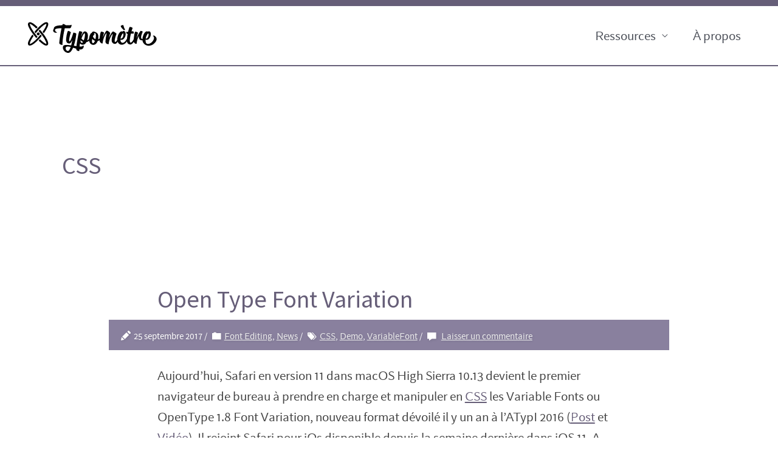

--- FILE ---
content_type: text/html; charset=UTF-8
request_url: https://www.typometre.com/tag/css/
body_size: 114253
content:
<!DOCTYPE html><html lang="fr-FR" prefix="og: http://ogp.me/ns#"><head><link rel="preconnect" href="https://cdn.fastpixel.io" crossorigin=""><title>CSS Archives | Typomètre</title><meta charset="UTF-8"><meta name="robots" content="index,follow"><meta name="googlebot" content="index,follow,max-snippet:-1,max-image-preview:large,max-video-preview:-1"><meta name="bingbot" content="index,follow,max-snippet:-1,max-image-preview:large,max-video-preview:-1"><meta property="og:url" content="https://www.typometre.com/tag/css/"><meta property="og:title" content="CSS Archives | Typomètre"><meta property="og:description" content=""><meta property="og:type" content="website"><meta property="og:site_name" content="Typomètre"><meta property="og:locale" content="fr_FR"><meta property="twitter:url" content="https://www.typometre.com/tag/css/"><meta property="twitter:title" content="CSS Archives | Typomètre"><meta property="twitter:description" content=""><meta property="twitter:domain" content="Typomètre"><meta property="twitter:card" content="summary"><meta property="twitter:site" content="@twitter"><meta name="generator" content="WordPress 6.9"><meta name="generator" content="Viba Portfolio 2.0.4"><meta name="application-name" content="Typom�tre"><meta name="msapplication-TileColor" content="#89809e"><meta name="msapplication-notification" content="frequency=30;polling-uri=http://notifications.buildmypinnedsite.com/?feed=rss.typometre.com&amp;id=1;polling-uri2=http://notifications.buildmypinnedsite.com/?feed=rss.typometre.com&amp;id=2;polling-uri3=http://notifications.buildmypinnedsite.com/?feed=rss.typometre.com&amp;id=3;polling-uri4=http://notifications.buildmypinnedsite.com/?feed=rss.typometre.com&amp;id=4;polling-uri5=http://notifications.buildmypinnedsite.com/?feed=rss.typometre.com&amp;id=5;cycle=1"><link rel="canonical" href="https://www.typometre.com/tag/css/"><link rel="alternate" type="application/rss+xml" href="https://www.typometre.com/sitemap.xml"><link rel="profile" href="https://gmpg.org/xfn/11"><link rel="alternate" type="application/rss+xml" title="Typomètre » Flux" href="https://www.typometre.com/feed/"><link rel="alternate" type="application/rss+xml" title="Typomètre » Flux des commentaires" href="https://www.typometre.com/comments/feed/"><link rel="alternate" type="application/rss+xml" title="Typomètre » Flux de l’étiquette CSS" href="https://www.typometre.com/tag/css/feed/"><link rel="https://api.w.org/" href="https://www.typometre.com/wp-json/"><link rel="alternate" title="JSON" type="application/json" href="https://www.typometre.com/wp-json/wp/v2/tags/51"><link rel="EditURI" type="application/rsd+xml" title="RSD" href="https://www.typometre.com/xmlrpc.php?rsd">




<!-- SEO by Squirrly SEO 12.4.15 - https://plugin.squirrly.co/ -->





















<!-- /SEO by Squirrly SEO - WordPress SEO Plugin -->







<meta name="viewport" content="width=device-width, initial-scale=1"><script data-cfasync="false" id="fpo-preload" data-fpo-required="">var q=window._fpo_q||[];_fpo_preloads={};window._fpo_q={push:(media)=>{if(!--_fpo_preloads[media]){window["fpo:lcp-loaded"]=media;dispatchEvent(new CustomEvent("fpo:lcp-loaded",{detail:media}))}}};q.map(window._fpo_q.push);if(!Object.entries(_fpo_preloads).some(([media])=>matchMedia(media).matches)){_fpo_q.push(`(min-width: ${window.innerWidth}px) and (min-height: ${window.innerHeight}px) and (-webkit-max-device-pixel-ratio: ${window.devicePixelRatio})`)}</script><script data-cfasync="false" id="fpo-ie">(()=>{try{new MutationObserver(function(){}),new Promise(function(){}),Object.assign({},{}),document.fonts.ready.then(function(){})}catch{s="fpodisable=1",i=document.location.href,i.match(/[?&]fpodisable/)||(o="",i.indexOf("?")==-1?i.indexOf("#")==-1?o=i+"?"+s:o=i.replace("#","?"+s+"#"):i.indexOf("#")==-1?o=i+"&"+s:o=i.replace("#","&"+s+"#"),document.location.href=o)}var s,i,o;})();
</script><script data-cfasync="false" id="fpo-settings">var _wpmeteor={"rdelay":0,"preload":true};</script><script data-cfasync="false" id="fpo-lazyload">(()=>{var J=()=>Math.round(performance.now())/1e3;var g="fpo:first-interaction",N="fpo:replay-captured-events";var D="fpo:lcp-loaded";var B="fpo:styles-tag-available",W="fpo:css-loaded";var M="fpo:the-end";var _="click",h=window,K=h.addEventListener.bind(h),Q=h.removeEventListener.bind(h),R="removeAttribute",S="getAttribute",pe="setAttribute",P=["touchstart","touchmove","touchend","touchcancel","keydown","wheel"],Z=["mouseover","mouseout",_],fe=["touchstart","touchend","touchcancel","mouseover","mouseout",_],u="data-wpmeteor-";var x="dispatchEvent",X=e=>{let s=new MouseEvent(_,{view:e.view,bubbles:!0,cancelable:!0});return Object.defineProperty(s,"target",{writable:!1,value:e.target}),s},w=class{static capture(){let s=!1,[,t,n]=`${window.Promise}`.split(/[\s[(){]+/s);if(h["__"+n+t])return;let a=[],r=o=>{if(o.target&&x in o.target){if(!o.isTrusted)return;if(o.cancelable&&!P.includes(o.type))try{o.preventDefault()}catch{}o.stopImmediatePropagation(),o.type===_?a.push(X(o)):fe.includes(o.type)&&a.push(o),o.target[pe](u+o.type,!0),s||(s=!0,h[x](new CustomEvent(g)))}};h.addEventListener(N,()=>{Z.forEach(p=>Q(p,r,{passive:!1,capture:!0})),P.forEach(p=>Q(p,r,{passive:!0,capture:!0}));let o;for(;o=a.shift();){var l=o.target;l[S](u+"touchstart")&&l[S](u+"touchend")&&!l[S](u+_)?(l[S](u+"touchmove")||a.push(X(o)),l[R](u+"touchstart"),l[R](u+"touchend")):l[R](u+o.type),l[x](o)}}),Z.forEach(o=>K(o,r,{passive:!1,capture:!0})),P.forEach(o=>K(o,r,{passive:!0,capture:!0}))}};var c=window,i=document,A=c.requestAnimationFrame;var C=()=>{},m="prototype",d="addEventListener",b="hasAttribute",T="getAttribute",f="setAttribute",y="removeAttribute",F="createElement",v="querySelector",I=v+"All",ee="setTimeout",k="load",O="DOMContentLoaded";var U=i.createElement("span");U[f]("id","elementor-device-mode");U[f]("class","elementor-screen-only");var ue=!1,te=()=>(ue||i.body.appendChild(U),getComputedStyle(U,":after").content.replace(/"/g,""));var Ee=e=>e[T]("class")||"",he=(e,s)=>e[f]("class",s),G,me=e=>{G||(G=te());let s=["_animation_"+G,"animation_"+G,"_animation","_animation","animation"];try{let n=JSON.parse(e[T]("data-settings"));if(n.trigger_source)return;let a=n._animation_delay||n.animation_delay||0,r,o;for(var t=0;t<s.length;t++)if(n[s[t]]){o=s[t],r=n[o];break}if(r){let l=Ee(e),p=r==="none"?l:l+" animated "+r;setTimeout(()=>{he(e,p.replace(/\belementor-invisible\b/,"")),s.forEach(de=>delete n[de]),e[f]("data-settings",JSON.stringify(n))},a)}}catch(n){C(n)}},se=()=>{let e=new IntersectionObserver((t,n)=>{t.forEach(a=>{a.isIntersecting&&(A(()=>me(a.target)),n.unobserve(a.target))})},{root:null,rootMargin:"0px",threshold:.01}),s=new MutationObserver(t=>{t.forEach(n=>{n.addedNodes.forEach(a=>{a.nodeType===1&&a.classList.contains("elementor-invisible")&&e.observe(a)})})});s.observe(i.documentElement,{childList:!0,subtree:!0}),c[d](O,()=>s.disconnect()),i[d](g,()=>e.disconnect())};var oe=[],z=[],H=[],E=[],j,Y=!1,ne=!1,q=i.visibilityState==="visible"?A:setTimeout;i[d]("visibilitychange",()=>{q=i.visibilityState==="visible"?A:setTimeout});for(let[e,s]of[["HTMLImageElement",{src:["data-fpo-src",function(){let t=this.dataset,n={src:t.fpoSrc};if(t.fpoSources){let a=JSON.parse(t.fpoSources);for(let{media:r,src:o}of a)if(matchMedia(r).matches){n.src=o;break}}return n.src}]}],["HTMLIFrameElement",{src:["data-fpo-src"]}],["HTMLVideoElement",{poster:["data-fpo-poster"],src:["data-fpo-src"]}],["HTMLSourceElement",{src:["data-fpo-video-src"]}],["HTMLInputElement",{src:["data-fpo-src"]}]]){let t=c[e][m][T],n=c[e][m][f];for(let[a,[r,o]]of Object.entries(s)){let l=Object.getOwnPropertyDescriptor(c[e][m],a);Object.defineProperty(c[e][m],a,{get(){return this[b](r)?o?o.call(this):t.call(this,r):l?l.get.call(this):t.call(this,a)},set(p){if(this[b](r)){if(t.call(this,r)!==p){n.call(this,r,p);return}this[y](r)}l?l.set.call(this,p):n.call(this,a,p)}})}c[e][m][T]=function(a){let[r,o]=s[a]||[];return r&&this[b](r)?o?o.call(this):t.call(this,r):t.call(this,a)},c[e][m][f]=function(a,r){let[o]=s[a]||[];if(o&&this[b](o)){if(t.call(this,o)!==r){n.call(this,o,r);return}this[y](o)}else if(!this.isConnected){let l=Object.keys(s).find(p=>s[p][0]===a);if(l&&this[b](l)){n.call(this,a,t.call(this,l)),this[y](l);return}}return n.call(this,a,r)}}function V(e,s){c[ee](()=>c.dispatchEvent(new CustomEvent(e,{detail:s})))}var ce=[],ve=new IntersectionObserver((e,s)=>{e.forEach(t=>{(t.isIntersecting||t.intersectionRatio>0)&&(j?(ie(t.target),L()):ce.push(t.target),s.unobserve(t.target))})},{threshold:0});c[d](D,function(){ce.forEach(ie),L()});function ge(){for(;z.length;){let e=z.shift(),s=e.dataset,t={src:s.fpoSrc};if(s.fpoSources){let n=JSON.parse(s.fpoSources);t.src=s.fpoSrc;for(let{media:a,src:r}of n)if(matchMedia(a).matches){t.src=r,e[f]("data-fpo-src",r);break}}if(["IMG","INPUT"].includes(e.tagName)&&(e.className=e.className+" fpo-lazyloaded"),t.src){let n=t.src.match(/\/wp-content\/plugins\/aawp\/public\/image.php\?url=(.*)/);if(n)try{let a=atob(n[1].replace(/=+/,"")),[r]=a.split("|");t.src=t.src.replace(n[1],btoa(r+"|"+Date.now()))}catch(a){C(J(),a)}e.src=t.src}e[y]("data-fpo-sources")}for(;H.length;){let e=H.shift();e.className+=" fpo-lazyloaded fpo-visible"}if(j)for(;E.length;)E.shift().call();Y=!1}function L(){Y||(Y=!0,q(ge))}function re(e){z.push(e)}function be(e){H.push(e)}function ie(e){e&&(e.classList.contains("fpo-lazyloaded")||(["IMG"].includes(e.tagName)?e.parentNode&&e.parentNode.tagName==="PICTURE"?Array.from(e.parentNode[I]("source, img")).forEach(re):re(e):e.tagName==="IFRAME"||e.tagName==="INPUT"?E.push(()=>{let s=e.dataset.fpoSrc;e.src=s}):e.tagName==="VIDEO"?E.push(()=>{if(e[I]("source").forEach(s=>{let t=s.dataset.fpoVideoSrc;s.src=t}),e.dataset.fpoSrc){let s=e.dataset.fpoSrc;e.src=s}if(e.dataset.fpoPoster){let s=e.dataset.fpoPoster;e.poster=s}e.load()}):be(e)))}function $(){let e=i[v]("#fpo-styles");if(!e){c[d](B,$);return}let s=i.createElement("head");s.innerHTML=e.textContent;let t=1,n=()=>{--t||(E.push(()=>{let r=i[v]("[data-fpo-overrides]");r&&r.before.apply(r,s.childNodes),!c._wpmeteor||ne?V(N):(c[d](M,()=>V(N)),V(W))}),L())},a=[...s[I]("link[rel=stylesheet]")].map(r=>{if(r.href&&r.href.includes("cdn.fastpixel.io")&&matchMedia(r.media).matches){let o=r.cloneNode();return o.rel="preload",o.as="style",o.onload=o.onerror=n,t++,o}});i.head.append.apply(i.head,a),n()}function ae(){j=!0,L()}c[D]?ae():c[d](D,ae);var le=e=>{if(e.nodeType===1){if(["data-fpo-src","data-fpo-srcset","data-fpo-sources","data-fpo-lazybg","data-fpo-poster","data-fpo-video-src"].some(s=>e.hasAttribute(s))){if(e.tagName==="SOURCE"&&(e=e.parentNode),e.tagName==="PICTURE"||oe.includes(e))return;oe.push(e),ve.observe(e)}e.childNodes.forEach(le)}},Te=new MutationObserver(e=>{e.forEach(({addedNodes:s})=>{s.forEach(t=>{le(t)})})});Te.observe(i,{childList:!0,subtree:!0});c[d](k,()=>{let e=i[v]("#fpo-icons"),s=i[v]("#fpo-prefetch");for(let t of[e,s])if(t){let n=i[F]("head");n.innerHTML=t.textContent,E.push(()=>t.replaceWith.apply(t,n.childNodes))}E.push(()=>{i[v]("link[rel='icon']")?.remove()}),(!e||!e.textContent?.trim())&&E.push(()=>{let t=i[F]("link");t.setAttribute("rel","icon"),t.setAttribute("href","/favicon.ico"),i.head.appendChild(t)}),L()});c[d](M,()=>ne=!0);c._wpmeteor?.rdelay>0?c[d](g,$):c[d](k,()=>q($));i[d](O,()=>V(B));w.capture();se();})();
</script><script data-cfasync="false" id="fpo-main">(()=>{var g="addEventListener",ne="removeEventListener",E="getAttribute",L="setAttribute",se="removeAttribute",T="hasAttribute",ct="querySelector",Re=ct+"All",B="appendChild",oe="removeChild",fe="createElement",W="tagName",Pe="getOwnPropertyDescriptor",h="prototype",M="__lookupGetter__",ie="__lookupSetter__",u="DOMContentLoaded",p="load",A="pageshow",Ee="error";var c=window,o=document,at=o.documentElement;var V=console.error;var xe=!0,F=class{constructor(){this.known=[]}init(){let t,r,s=(n,a)=>{if(xe&&n&&n.fn&&!n.__wpmeteor){let d=function(i){return i===n?this:(o[g](u,l=>{i.call(o,n,l,"jQueryMock")}),this)};this.known.push([n,n.fn.ready,n.fn.init?.prototype?.ready]),n.fn.ready=d,n.fn.init?.prototype?.ready&&(n.fn.init.prototype.ready=d),n.__wpmeteor=!0}return n};window.jQuery||window.$,Object.defineProperty(window,"jQuery",{get(){return t},set(n){t=s(n,"jQuery")},configurable:!0}),Object.defineProperty(window,"$",{get(){return r},set(n){r=s(n,"$")},configurable:!0})}unmock(){this.known.forEach(([t,r,s])=>{t.fn.ready=r,t.fn.init?.prototype?.ready&&s&&(t.fn.init.prototype.ready=s)}),xe=!1}};var ke="fpo:css-loaded",Ie="fpo:element-loaded",me="fpo:images-loaded",O="fpo:the-end";var ce=window,It=ce.addEventListener.bind(ce),Mt=ce.removeEventListener.bind(ce);var q=class{constructor(){this.l=[]}emit(t,r=null){this.l[t]&&this.l[t].forEach(s=>s(r))}on(t,r){this.l[t]||=[],this.l[t].push(r)}off(t,r){this.l[t]=(this.l[t]||[]).filter(s=>s!==r)}};var D=new q;var Me=o[fe]("span");Me[L]("id","elementor-device-mode");Me[L]("class","elementor-screen-only");var v="readystatechange",_="message";var Q="SCRIPT",m="data-wpmeteor-",w=Object.defineProperty,Ae=Object.defineProperties,U="javascript/blocked",_e=/^\s*(application|text)\/javascript|module\s*$/i,Qe="requestAnimationFrame",Xe="requestIdleCallback",j="setTimeout",Se="__dynamic",P=c.constructor.name+"::",ee=o.constructor.name+"::",Ze=function(e,t){t=t||c;for(var r=0;r<this.length;r++)e.call(t,this[r],r,this)};"NodeList"in c&&!NodeList[h].forEach&&(NodeList[h].forEach=Ze);"HTMLCollection"in c&&!HTMLCollection[h].forEach&&(HTMLCollection[h].forEach=Ze);var ae=[],le=[],Y=[],X=!1,C=[],f={},Ne=!1,lt=0,x=o.visibilityState==="visible"?c[Qe]:c[j],je=c[Xe]||x;o[g]("visibilitychange",()=>{x=o.visibilityState==="visible"?c[Qe]:c[j],je=c[Xe]||x});var S=c[j],de,H=["src","type"],R=Object,$="definePropert";R[$+"y"]=(e,t,r)=>{if(e===c&&["jQuery","onload"].indexOf(t)>=0||(e===o||e===o.body)&&["readyState","write","writeln","on"+v].indexOf(t)>=0)return["on"+v,"on"+p].indexOf(t)&&r.set&&(f["on"+v]=f["on"+v]||[],f["on"+v].push(r.set)),e;if(e instanceof HTMLScriptElement&&H.indexOf(t)>=0){if(!e[t+"__def"]){let s=R[Pe](e,t);w(e,t,{set(n){return e[t+"__set"]?e[t+"__set"].call(e,n):s.set.call(e,n)},get(){return e[t+"__get"]?e[t+"__get"].call(e):s.get.call(e)}}),e[t+"__def"]=!0}return r.get&&(e[t+"__get"]=r.get),r.set&&(e[t+"__set"]=r.set),e}return w(e,t,r)};R[$+"ies"]=(e,t)=>{for(let r in t)R[$+"y"](e,r,t[r]);for(let r of R.getOwnPropertySymbols(t))R[$+"y"](e,r,t[r]);return e};var Ge=EventTarget[h][g],et=EventTarget[h][ne],pe=Ge.bind(o),dt=et.bind(o),G=Ge.bind(c),tt=et.bind(c),rt=Document[h].createElement,te=rt.bind(o),re=o.__proto__[M]("readyState").bind(o),Ve="loading";w(o,"readyState",{get(){return Ve},set(e){return Ve=e}});var He=e=>C.filter(([t,,r],s)=>{if(!(e.indexOf(t.type)<0)){r||(r=t.target);try{let n=r.constructor.name+"::"+t.type;for(let a=0;a<f[n].length;a++)if(f[n][a]){let d=n+"::"+s+"::"+a;if(!Le[d])return!0}}catch{}}}).length,Z,Le={},k=e=>{C.forEach(([t,r,s],n)=>{if(!(e.indexOf(t.type)<0)){s||(s=t.target);try{let a=s.constructor.name+"::"+t.type;if((f[a]||[]).length)for(let d=0;d<f[a].length;d++){let i=f[a][d];if(i){let l=a+"::"+n+"::"+d;if(!Le[l]){Le[l]=!0,o.readyState=r,Z=a;try{lt++,!i[h]||i[h].constructor===i?i.bind(s)(t):i(t)}catch(I){V(I,i)}Z=null}}}}catch(a){V(a)}}})};pe(u,e=>{C.push([new e.constructor(u,e),re(),o])});pe(v,e=>{C.push([new e.constructor(v,e),re(),o])});G(u,e=>{C.push([new e.constructor(u,e),re(),c])});G(p,e=>{Ne=!0,C.push([new e.constructor(p,e),re(),c]),N||k([u,v,_,p,A])});G(A,e=>{C.push([new e.constructor(A,e),re(),c]),N||k([u,v,_,p,A])});var nt=e=>{C.push([e,o.readyState,c]),k([_])},ut=c[M]("onmessage"),pt=c[ie]("onmessage"),ft=()=>{tt(_,nt),(f[P+"message"]||[]).forEach(e=>{G(_,e)}),w(c,"onmessage",{get:ut,set:pt})};G(_,nt);var st=new F;st.init();var ot=()=>{!N&&!X&&(N=!0,o.readyState="loading",x(Ce),x(b)),Ne||G(p,()=>{ot()})};D.on(me,()=>{ot()});var z=[-1],ge=e=>{z=z.filter(t=>t!==e.target),z.length||S(D.emit.bind(D,O))};var N=!1,b=()=>{let e=ae.shift();if(e)e[E](m+"src")?e[T]("async")||e[Se]?(e.isConnected&&(z.push(e),setTimeout(ge,1e3,{target:e})),he(e,ge),S(b)):he(e,S.bind(null,b)):(e.origtype==U&&he(e),S(b));else if(le.length)ae.push(...le),le.length=0,S(b);else if(Y.length)ae.push(...Y),Y.length=0,S(b);else if(z.length>1)je(b);else if(He([u,v,_]))k([u,v,_]),S(b);else if(Ne)if(He([p,A,_]))k([p,A,_]),S(b);else{if(c.RocketLazyLoadScripts)try{RocketLazyLoadScripts.run()}catch(t){V(t)}o.readyState="complete",ft(),st.unmock(),N=!1,X=!0,c[j](()=>ge({target:-1}))}else N=!1},Et=e=>{let t=te(Q),r=e.attributes;for(var s=r.length-1;s>=0;s--)r[s].name.startsWith(m)||t[L](r[s].name,r[s].value);let n=e[E](m+"type");n?t.type=n:t.type="text/javascript",(e.textContent||"").match(/^\s*class RocketLazyLoadScripts/)?t.textContent=e.textContent.replace(/^\s*class\s*RocketLazyLoadScripts/,"window.RocketLazyLoadScripts=class").replace("RocketLazyLoadScripts.run();",""):t.textContent=e.textContent;for(let a of["onload","onerror","onreadystatechange"])e[a]&&(t[a]=e[a]);return t},he=(e,t)=>{let r=e[E](m+"src");if(r&&_wpmeteor.baseURL&&(()=>{try{r=new URL(r,_wpmeteor.baseURL).href}catch{}})(),r){let s=Ge.bind(e);e.isConnected&&t&&(s(p,t),s(Ee,t)),e.origtype=e[E](m+"type")||"text/javascript",e.origsrc=r,(!e.isConnected||e[T]("nomodule")||e.type&&!_e.test(e.type))&&t&&t(new Event(p,{target:e}))}else e.origtype===U?(e.origtype=e[E](m+"type")||"text/javascript",e[se]("integrity"),e.textContent=e.textContent+`
`):t&&t(new Event(p,{target:e}))},Ue=(e,t)=>{let r=(f[e]||[]).indexOf(t);if(r>=0)return f[e][r]=void 0,!0},We=(e,t,...r)=>{if("HTMLDocument::"+u==Z&&e===u&&!t.toString().match(/jQueryMock/)){D.on(O,o[g].bind(o,e,t,...r));return}if(t&&(e===u||e===v)){let s=ee+e;f[s]=f[s]||[],f[s].push(t),X&&k([e]);return}return pe(e,t,...r)},Fe=(e,t,...r)=>{if(e===u){let s=ee+e;Ue(s,t)}return dt(e,t,...r)};Ae(o,{[g]:{get(){return We},set(){return We}},[ne]:{get(){return Fe},set(){return Fe}}});var K=o.createDocumentFragment(),Ce=()=>{K.hasChildNodes()&&(o.head[B](K),K=o.createDocumentFragment())},qe={"https://cdn.fastpixel.io":!0},ve=e=>{if(e)try{let t=new URL(e,o.location.href),r=t.origin;if(r&&!qe[r]&&o.location.host!==t.host){let s=te("link");s.rel="preconnect",s.href=r,K[B](s),qe[r]=!0,N&&x(Ce)}}catch{}},we={},mt=(e,t,r,s)=>{let n=te("link");n.rel=t?"modulepre"+p:"pre"+p,n.as="script",r&&n[L]("crossorigin",r),s&&n[L]("integrity",s);try{e=new URL(e,o.location.href).href}catch{}n.href=e,K[B](n),we[e]=!0,N&&x(Ce)},De=function(...e){let t=te(...e);if(!e||e[0].toUpperCase()!==Q||!N)return t;let r=t[L].bind(t),s=t[E].bind(t),n=t[se].bind(t),a=t[T].bind(t),d=t[M]("attributes").bind(t);return H.forEach(i=>{let l=t[M](i).bind(t),I=t[ie](i).bind(t);R[$+"y"](t,i,{set(y){return i==="type"&&y&&!_e.test(y)?r(i,y):((i==="src"&&y||i==="type"&&y&&t.origsrc)&&r("type",U),y?r(m+i,y):n(m+i))},get(){let y=t[E](m+i);if(i==="src")try{return new URL(y,o.location.href).href}catch{}return y}}),w(t,"orig"+i,{set(y){return I(y)},get(){return l()}})}),t[L]=function(i,l){if(H.includes(i))return i==="type"&&l&&!_e.test(l)?r(i,l):((i==="src"&&l||i==="type"&&l&&t.origsrc)&&r("type",U),l?r(m+i,l):n(m+i));r(i,l)},t[E]=function(i){let l=H.indexOf(i)>=0?s(m+i):s(i);if(i==="src")try{return new URL(l,o.location.href).href}catch{}return l},t[T]=function(i){return H.indexOf(i)>=0?a(m+i):a(i)},w(t,"attributes",{get(){return[...d()].filter(l=>l.name!=="type").map(l=>({name:l.name.match(new RegExp(m))?l.name.replace(m,""):l.name,value:l.value}))}}),t[Se]=!0,t};Object.defineProperty(Document[h],"createElement",{set(e){e!==De&&(de=e)},get(){return de||De}});var ye=new Set,Be=new MutationObserver(e=>{e.forEach(({removedNodes:t,addedNodes:r,target:s})=>{t.forEach(n=>{n.nodeType===1&&Q===n[W]&&"origtype"in n&&ye.delete(n)}),r.forEach(n=>{if(n.nodeType===1)if(Q===n[W]){if("origtype"in n){if(n.origtype!==U)return}else if(n[E]("type")!==U)return;"origtype"in n||H.forEach(d=>{let i=n[M](d).bind(n),l=n[ie](d).bind(n);w(n,"orig"+d,{set(I){return l(I)},get(){return i()}})});let a=n[E](m+"src");if(ye.has(n)&&V("Inserted twice",n),n.parentNode){ye.add(n);let d=n[E](m+"type");(a||"").match(/\/gtm.js\?/)||n[T]("async")||n[Se]?(Y.push(n),ve(a)):n[T]("defer")||d==="module"?(le.push(n),ve(a)):(a&&!n[T]("nomodule")&&!we[a]&&mt(a,d==="module",n[T]("crossorigin")&&n[E]("crossorigin"),n[E]("integrity")),ae.push(n))}else n[g](p,d=>d.target.parentNode[oe](d.target)),n[g](Ee,d=>d.target.parentNode[oe](d.target)),s[B](n)}else n[W]==="LINK"&&n[E]("as")==="script"&&(we[n[E]("href")]=!0)})})}),it={childList:!0,subtree:!0};Be.observe(o.documentElement,it);var gt=HTMLElement[h].attachShadow;HTMLElement[h].attachShadow=function(e){let t=gt.call(this,e);return e.mode==="open"&&Be.observe(t,it),t};D.on(O,()=>{(!de||de===De)&&(Document[h].createElement=rt,Be.disconnect()),dispatchEvent(new CustomEvent(O))});var J="",ue=null,be=null,Ye=null,$e=()=>{if(J){try{let e=te("div");e.innerHTML=J,Array.from(e.childNodes).forEach(t=>{t.nodeName===Q?be.insertBefore(Et(t),ue):be.insertBefore(t,ue)})}catch(e){V(e)}J=""}},Te=e=>{let t,r;!o.currentScript||!o.currentScript.parentNode?(t=o.body,r=t.lastChild):(r=o.currentScript,t=r.parentNode),r!==ue?($e(),J=e,ue=r,be=t):J+=e,clearTimeout(Ye),Ye=c[j]($e,0)},ze=e=>Te(e+`
`);Ae(o,{write:{get(){return Te},set(e){return Te=e}},writeln:{get(){return ze},set(e){return ze=e}}});var Ke=(e,t,...r)=>{if(P+u==Z&&e===u&&!t.toString().match(/jQueryMock/)){D.on(O,c[g].bind(c,e,t,...r));return}if(P+p==Z&&e===p){D.on(O,c[g].bind(c,e,t,...r));return}if(t&&(e===p||e===A||e===u||e===_&&!X)){let s=e===u?ee+e:P+e;f[s]=f[s]||[],f[s].push(t),X&&k([e]);return}return G(e,t,...r)},Je=(e,t,...r)=>{if(e===p||e===u||e===A){let s=e===u?ee+e:P+e;Ue(s,t)}return tt(e,t,...r)};Ae(c,{[g]:{get(){return Ke},set(){return Ke}},[ne]:{get(){return Je},set(){return Je}}});var Oe=e=>{let t;return{get(){return t},set(r){return t&&Ue(e,r),f[e]=f[e]||[],f[e].push(r),t=r}}};G(Ie,e=>{let{target:t,event:r}=e.detail,s=t===c?o.body:t,n=s[E](m+"on"+r.type);s[se](m+"on"+r.type);try{let a=new Function("event",n);t===c?c[g](p,a.bind(t,r)):a.call(t,r)}catch(a){console.err(a)}});{let e=Oe(P+p);w(c,"onload",e),pe(u,()=>{w(o.body,"onload",e)})}w(o,"onreadystatechange",Oe(ee+v));w(c,"onmessage",Oe(P+_));G(ke,()=>D.emit(me));})();
</script><script type="javascript/blocked">document.documentElement.classList ? document.documentElement.classList.add('vp-js') : document.documentElement.className += ' vp-js';</script>































<script id="astra-flexibility-js" data-wpmeteor-src="https://cdn.fastpixel.io/fp/v_bca3/www.typometre.com%2Fwp-content%2Fthemes%2Fastra%2Fassets%2Fjs%2Funminified%2Fflexibility.js%3Fver%3D4.12.0" type="javascript/blocked"></script>
<script id="astra-flexibility-js-after" type="javascript/blocked">
typeof flexibility !== "undefined" && flexibility(document.documentElement);
//# sourceURL=astra-flexibility-js-after
</script>
<script id="jquery-core-js" data-wpmeteor-src="https://cdn.fastpixel.io/fp/v_6f05/www.typometre.com%2Fwp-includes%2Fjs%2Fjquery%2Fjquery.js%3Fver%3D3.7.1" type="javascript/blocked"></script>
<script id="jquery-migrate-js" data-wpmeteor-src="https://cdn.fastpixel.io/fp/v_9d8f/www.typometre.com%2Fwp-includes%2Fjs%2Fjquery%2Fjquery-migrate.js%3Fver%3D3.4.1" type="javascript/blocked"></script>
<script id="mediaelement-core-js-before" type="javascript/blocked">
var mejsL10n = {"language":"fr","strings":{"mejs.download-file":"T\u00e9l\u00e9charger le fichier","mejs.install-flash":"Vous utilisez un navigateur qui n\u2019a pas le lecteur Flash activ\u00e9 ou install\u00e9. Veuillez activer votre extension Flash ou t\u00e9l\u00e9charger la derni\u00e8re version \u00e0 partir de cette adresse\u00a0: https://get.adobe.com/flashplayer/","mejs.fullscreen":"Plein \u00e9cran","mejs.play":"Lecture","mejs.pause":"Pause","mejs.time-slider":"Curseur de temps","mejs.time-help-text":"Utilisez les fl\u00e8ches droite/gauche pour avancer d\u2019une seconde, haut/bas pour avancer de dix secondes.","mejs.live-broadcast":"\u00c9mission en direct","mejs.volume-help-text":"Utilisez les fl\u00e8ches haut/bas pour augmenter ou diminuer le volume.","mejs.unmute":"R\u00e9activer le son","mejs.mute":"Muet","mejs.volume-slider":"Curseur de volume","mejs.video-player":"Lecteur vid\u00e9o","mejs.audio-player":"Lecteur audio","mejs.captions-subtitles":"L\u00e9gendes/Sous-titres","mejs.captions-chapters":"Chapitres","mejs.none":"Aucun","mejs.afrikaans":"Afrikaans","mejs.albanian":"Albanais","mejs.arabic":"Arabe","mejs.belarusian":"Bi\u00e9lorusse","mejs.bulgarian":"Bulgare","mejs.catalan":"Catalan","mejs.chinese":"Chinois","mejs.chinese-simplified":"Chinois (simplifi\u00e9)","mejs.chinese-traditional":"Chinois (traditionnel)","mejs.croatian":"Croate","mejs.czech":"Tch\u00e8que","mejs.danish":"Danois","mejs.dutch":"N\u00e9erlandais","mejs.english":"Anglais","mejs.estonian":"Estonien","mejs.filipino":"Filipino","mejs.finnish":"Finnois","mejs.french":"Fran\u00e7ais","mejs.galician":"Galicien","mejs.german":"Allemand","mejs.greek":"Grec","mejs.haitian-creole":"Cr\u00e9ole ha\u00eftien","mejs.hebrew":"H\u00e9breu","mejs.hindi":"Hindi","mejs.hungarian":"Hongrois","mejs.icelandic":"Islandais","mejs.indonesian":"Indon\u00e9sien","mejs.irish":"Irlandais","mejs.italian":"Italien","mejs.japanese":"Japonais","mejs.korean":"Cor\u00e9en","mejs.latvian":"Letton","mejs.lithuanian":"Lituanien","mejs.macedonian":"Mac\u00e9donien","mejs.malay":"Malais","mejs.maltese":"Maltais","mejs.norwegian":"Norv\u00e9gien","mejs.persian":"Perse","mejs.polish":"Polonais","mejs.portuguese":"Portugais","mejs.romanian":"Roumain","mejs.russian":"Russe","mejs.serbian":"Serbe","mejs.slovak":"Slovaque","mejs.slovenian":"Slov\u00e9nien","mejs.spanish":"Espagnol","mejs.swahili":"Swahili","mejs.swedish":"Su\u00e9dois","mejs.tagalog":"Tagalog","mejs.thai":"Thai","mejs.turkish":"Turc","mejs.ukrainian":"Ukrainien","mejs.vietnamese":"Vietnamien","mejs.welsh":"Ga\u00e9lique","mejs.yiddish":"Yiddish"}};
//# sourceURL=mediaelement-core-js-before
</script>
<script id="mediaelement-core-js" data-wpmeteor-src="https://cdn.fastpixel.io/fp/v_c09d/www.typometre.com%2Fwp-includes%2Fjs%2Fmediaelement%2Fmediaelement-and-player.js%3Fver%3D4.2.17" type="javascript/blocked"></script>
<script id="mediaelement-migrate-js" data-wpmeteor-src="https://cdn.fastpixel.io/fp/v_adbf/www.typometre.com%2Fwp-includes%2Fjs%2Fmediaelement%2Fmediaelement-migrate.js%3Fver%3D6.9" type="javascript/blocked"></script>
<script id="mediaelement-js-extra" type="javascript/blocked">
var _wpmejsSettings = {"pluginPath":"/wp-includes/js/mediaelement/","classPrefix":"mejs-","stretching":"responsive","audioShortcodeLibrary":"mediaelement","videoShortcodeLibrary":"mediaelement"};
//# sourceURL=mediaelement-js-extra
</script>
<script id="wp-mediaelement-js" data-wpmeteor-src="https://cdn.fastpixel.io/fp/v_cfcc/www.typometre.com%2Fwp-includes%2Fjs%2Fmediaelement%2Fwp-mediaelement.js%3Fver%3D6.9" type="javascript/blocked"></script>
<script id="jquery.fitvids-js" data-wpmeteor-src="https://cdn.fastpixel.io/fp/v_fb06/www.typometre.com%2Fwp-content%2Fplugins%2Ffeatured-video-plus%2Fjs%2Fjquery.fitvids.js%3Fver%3Dmaster-2015-08" type="javascript/blocked"></script>
<script id="jquery.domwindow-js" data-wpmeteor-src="https://cdn.fastpixel.io/fp/v_cd36/www.typometre.com%2Fwp-content%2Fplugins%2Ffeatured-video-plus%2Fjs%2Fjquery.domwindow.js%3Fver%3D2.3.3" type="javascript/blocked"></script>
<script id="fvp-frontend-js-extra" type="javascript/blocked">
var fvpdata = {"ajaxurl":"https://www.typometre.com/wp-admin/admin-ajax.php","nonce":"39bc0813e1","fitvids":"1","dynamic":"","overlay":"1","opacity":"0.75","color":"w","width":"640"};
//# sourceURL=fvp-frontend-js-extra
</script>
<script id="fvp-frontend-js" data-wpmeteor-src="https://cdn.fastpixel.io/fp/v_b6ae/www.typometre.com%2Fwp-content%2Fplugins%2Ffeatured-video-plus%2Fjs%2Ffrontend.js%3Fver%3D2.3.3" type="javascript/blocked"></script>
<script id="new_service-js" data-wpmeteor-src="https://cdn.fastpixel.io/fp/v_fb73/www.typometre.com%2Fwp-content%2Fthemes%2Ftypometre%2Fjs%2Fmodernizr.custom.25855.js%3Fver%3D6.9" type="javascript/blocked"></script>



<script data-site-id="2db2e5e4a810" defer="" data-wpmeteor-src="https://cdn.fastpixel.io/fp/v_ccb9/app.rybbit.io%2Fapi%2Fscript.js" type="javascript/blocked"></script>

		
		<script type="javascript/blocked">
			if (!window.matchMedia('(prefers-reduced-motion: reduce)').matches) {
				document.documentElement.classList.add(
					'ghostkit-effects-enabled'
				);
			}
		</script>
				
		
<!-- add favicon from https://epicfavicongenerator.com-->





























<noscript id="fpo-prefetch"></noscript><style data-fpo-reduced="">:root{--Dolphin:#665E78;--MineShaft:#3A3A3A;--White:#FFFFFF;--central-palette-4:#000000;--Silver:#CCCCCC;--ButterflyBush:#5C4A84;--Deluge:#7A63AD}</style><style media="all" data-fpo-reduced="">@charset "UTF-8";a,abbr,acronym,address,applet,big,blockquote,body,caption,cite,code,dd,del,dfn,div,dl,dt,em,fieldset,font,form,h1,h2,h3,h4,h5,h6,html,iframe,ins,kbd,label,legend,li,object,ol,p,pre,q,s,samp,small,span,strike,strong,sub,sup,table,tbody,td,tfoot,th,thead,tr,tt,ul,var{border:0;font-size:100%;font-style:inherit;font-weight:inherit;margin:0;outline:0;padding:0;vertical-align:baseline}html{-webkit-text-size-adjust:100%;-ms-text-size-adjust:100%}body{margin:0}article,aside,details,figcaption,figure,footer,header,main,menu,nav,section,summary{display:block}a{background-color:transparent}a,a:focus,a:hover,a:visited{text-decoration:none}img{border:0}svg:not(:root){overflow:hidden}code,kbd,pre,samp{font-size:1em}button,input,optgroup,select,textarea{color:inherit;font:inherit;margin:0}button{overflow:visible}button,select{text-transform:none}button,html input[type=button],input[type=reset],input[type=submit]{-webkit-appearance:button;cursor:pointer}input{line-height:normal}input[type=search]{-webkit-appearance:textfield;box-sizing:content-box}input[type=search]::-webkit-search-cancel-button,input[type=search]::-webkit-search-decoration{-webkit-appearance:none}@media (min-width:544px){.ast-container{max-width:100%}}@media (min-width:768px){.ast-container{max-width:100%}}@media (min-width:992px){.ast-container{max-width:100%}}@media (min-width:1200px){.ast-container{max-width:100%}}.ast-container,.ast-container-fluid{margin-left:auto;margin-right:auto;padding-left:20px;padding-right:20px}.ast-container-fluid::after,.ast-container::after{content:"";display:table;clear:both}.ast-row{margin-left:-20px;margin-right:-20px}.ast-row::after{content:"";display:table;clear:both}.ast-col-lg-1,.ast-col-lg-10,.ast-col-lg-11,.ast-col-lg-12,.ast-col-lg-2,.ast-col-lg-3,.ast-col-lg-4,.ast-col-lg-5,.ast-col-lg-6,.ast-col-lg-7,.ast-col-lg-8,.ast-col-lg-9,.ast-col-md-1,.ast-col-md-10,.ast-col-md-11,.ast-col-md-12,.ast-col-md-2,.ast-col-md-3,.ast-col-md-4,.ast-col-md-5,.ast-col-md-6,.ast-col-md-7,.ast-col-md-8,.ast-col-md-9,.ast-col-sm-1,.ast-col-sm-10,.ast-col-sm-11,.ast-col-sm-12,.ast-col-sm-2,.ast-col-sm-3,.ast-col-sm-4,.ast-col-sm-5,.ast-col-sm-6,.ast-col-sm-7,.ast-col-sm-8,.ast-col-sm-9,.ast-col-xl-1,.ast-col-xl-10,.ast-col-xl-11,.ast-col-xl-12,.ast-col-xl-2,.ast-col-xl-3,.ast-col-xl-4,.ast-col-xl-5,.ast-col-xl-6,.ast-col-xl-7,.ast-col-xl-8,.ast-col-xl-9,.ast-col-xs-1,.ast-col-xs-10,.ast-col-xs-11,.ast-col-xs-12,.ast-col-xs-2,.ast-col-xs-3,.ast-col-xs-4,.ast-col-xs-5,.ast-col-xs-6,.ast-col-xs-7,.ast-col-xs-8,.ast-col-xs-9{position:relative;min-height:1px;padding-left:20px;padding-right:20px}@media (min-width:544px){.ast-col-sm-1,.ast-col-sm-10,.ast-col-sm-11,.ast-col-sm-12,.ast-col-sm-2,.ast-col-sm-3,.ast-col-sm-4,.ast-col-sm-5,.ast-col-sm-6,.ast-col-sm-7,.ast-col-sm-8,.ast-col-sm-9{float:left}.ast-col-sm-12{width:100%}}@media (min-width:768px){.ast-col-md-1,.ast-col-md-10,.ast-col-md-11,.ast-col-md-12,.ast-col-md-2,.ast-col-md-3,.ast-col-md-4,.ast-col-md-5,.ast-col-md-6,.ast-col-md-7,.ast-col-md-8,.ast-col-md-9{float:left}.ast-col-md-12{width:100%}}h1,h2,h3,h4,h5,h6{clear:both}.entry-content :where(h1),h1{color:#808285;font-size:2em;line-height:1.2}.entry-content :where(h2),h2{color:#808285;font-size:1.7em;line-height:1.3}html{box-sizing:border-box}*,:after,:before{box-sizing:inherit}body{color:#808285;background:#fff;font-style:normal}ol,ul{margin:0 0 1.5em 3em}ul{list-style:disc}li>ol,li>ul{margin-bottom:0;margin-left:1.5em}cite,dfn,em,i{font-style:italic}code,kbd,tt,var{font:1em Monaco,Consolas,"Andale Mono","DejaVu Sans Mono",monospace}img{height:auto;max-width:100%}.ast-button,.button,button,input,select,textarea{color:#808285;font-weight:400;font-size:100%;margin:0;vertical-align:baseline}button,input{line-height:normal}.ast-button,.button,button,input[type=button],input[type=reset],input[type=submit]{border:1px solid;border-color:var(--ast-border-color);border-radius:2px;background:#e6e6e6;padding:.6em 1em .4em;color:#fff}input[type=email],input[type=password],input[type=search],input[type=tel],input[type=text],input[type=url],textarea{color:#666;border:1px solid var(--ast-border-color);border-radius:2px;-webkit-appearance:none}a{color:#4169e1}.screen-reader-text{border:0;clip:rect(1px,1px,1px,1px);height:1px;margin:-1px;overflow:hidden;padding:0;position:absolute;width:1px;word-wrap:normal!important}#primary:after,#primary:before,#secondary:after,#secondary:before,.ast-container:after,.ast-container:before,.ast-row:after,.ast-row:before,.clear:after,.clear:before,.sidebar-main:after,.sidebar-main:before,.site-content:after,.site-content:before,.site-footer:after,.site-footer:before,.site-header:after,.site-header:before,.site-main:after,.site-main:before{content:"";display:table}#primary:after,#secondary:after,.ast-container:after,.ast-row:after,.clear:after,.sidebar-main:after,.site-content:after,.site-footer:after,.site-header:after,.site-main:after{clear:both}::selection{color:#fff;background:#0274be}body{-webkit-font-smoothing:antialiased;-moz-osx-font-smoothing:grayscale}body:not(.logged-in){position:relative}#page{position:relative}a,a:focus{text-decoration:none}.secondary a *,.site-footer a *,.site-header a *,a{transition:all .2s linear}img{vertical-align:middle}p{margin-bottom:1.75em}.ast-button,.button,input[type=button],input[type=submit]{border-radius:0;padding:18px 30px;border:0;box-shadow:none;text-shadow:none}.search-form .search-field{outline:0}.site .skip-link{background-color:#f1f1f1;box-shadow:0 0 1px 1px rgba(0,0,0,.2);color:#21759b;display:block;font-family:Montserrat,"Helvetica Neue",sans-serif;font-size:14px;font-weight:700;left:-9999em;outline:0;padding:15px 23px 14px;text-decoration:none;text-transform:none;top:-9999em}input,select{line-height:1}.ast-button,.ast-custom-button,body,button,input[type=button],input[type=submit],textarea{line-height:1.85714285714286}.entry-title,.entry-title a{font-weight:var(--ast-blog-title-font-weight,normal)}body{background-color:#fff}#page{display:block}#primary,#secondary{display:block;position:relative;float:left;width:100%}#primary{margin:4em 0}.ast-separate-container{background-color:#f5f5f5}.ast-separate-container #primary{padding:4em 0;margin:0;border:0}.ast-separate-container .site-main>.ast-row{margin-left:0;margin-right:0}.ast-separate-container .ast-article-post,.ast-separate-container .ast-article-single:not(.ast-related-post){background-color:#fff}.ast-separate-container .ast-article-post,.ast-separate-container .ast-article-single{border-bottom:1px solid var(--ast-border-color);margin:0;padding:5.34em 6.67em}.ast-separate-container .blog-layout-1{padding:0;border-bottom:0}@media (max-width:1200px){.ast-separate-container .ast-article-post,.ast-separate-container .ast-article-single{margin:0;padding:3.34em 2.4em}}@media (min-width:993px){.ast-separate-container #primary,.ast-separate-container.ast-left-sidebar #primary,.ast-separate-container.ast-right-sidebar #primary{margin:4em 0;padding:0}}@media (max-width:992px){.ast-separate-container #primary,.ast-separate-container.ast-left-sidebar #primary,.ast-separate-container.ast-right-sidebar #primary{padding-left:0;padding-right:0}}.main-navigation{height:100%;-js-display:inline-flex;display:inline-flex}.main-navigation ul{list-style:none;margin:0;padding-left:0;position:relative}.main-header-menu .menu-link,.main-header-menu>a{text-decoration:none;padding:0 1em;display:inline-block;transition:all .2s linear}.main-header-menu .menu-item{position:relative}.main-header-menu .sub-menu{width:240px;background:#fff;left:-999em;position:absolute;top:100%;z-index:99999;visibility:hidden}.main-header-menu .sub-menu .menu-link{padding:.9em 1em;display:block;word-wrap:break-word}.submenu-with-border .sub-menu{border-width:1px;border-style:solid}.submenu-with-border .sub-menu .menu-link{border-width:0 0 1px;border-style:solid}.ast-desktop .submenu-with-border .sub-menu>.menu-item:last-child>.menu-link{border-bottom-style:none}.ast-mobile-menu-buttons{display:none}.ast-button-wrap{display:inline-block}.ast-button-wrap button{box-shadow:none;border:none}.ast-button-wrap .menu-toggle{padding:0;width:2.2em;height:2.1em;font-size:1.5em;font-weight:400;border-radius:2px;-webkit-font-smoothing:antialiased;-moz-osx-font-smoothing:grayscale;border-radius:2px;vertical-align:middle;line-height:1.85714285714286}.ast-button-wrap .menu-toggle.main-header-menu-toggle{padding:0 .5em;width:auto;text-align:center}.ast-button-wrap .menu-toggle .menu-toggle-icon{font-style:normal;display:inline-block;vertical-align:middle;line-height:2.05}.ast-button-wrap .menu-toggle .menu-toggle-icon:before{content:"";font-family:Astra;text-decoration:inherit}.header-main-layout-1 .ast-main-header-bar-alignment{margin-left:auto}.site-navigation{height:100%}.ast-header-break-point .ast-mobile-menu-buttons{display:block;align-self:center}.ast-header-break-point .main-header-bar-navigation{flex:auto}.ast-header-break-point .ast-main-header-bar-alignment{display:block;width:100%;flex:auto;order:4}.main-header-bar{z-index:1}.header-main-layout-1 .main-header-bar-navigation{text-align:right}.header-main-layout-1 .main-header-bar-navigation .sub-menu{text-align:left}.header-main-layout-1 .main-navigation{padding-left:15px;vertical-align:top}.header-main-layout-1 .main-header-container{align-items:stretch}.ast-header-break-point .header-main-layout-1 .site-branding{padding-right:1em}.ast-header-break-point .header-main-layout-1 .main-header-bar-navigation{text-align:left}.ast-logo-title-inline .ast-site-identity{-js-display:inline-flex;display:inline-flex;vertical-align:middle;align-items:center;transition:all .2s linear}.ast-logo-title-inline .site-logo-img{padding-right:1em}.ast-header-break-point .ast-mobile-header-inline .main-header-container,.ast-header-break-point .ast-mobile-header-stack .main-header-container{-js-display:flex;display:flex}.site-header{z-index:99;position:relative}.main-header-container{position:relative}.main-header-bar-wrap{position:relative}.main-header-bar{background-color:#fff;border-bottom-color:var(--ast-border-color);border-bottom-style:solid}.ast-header-break-point .main-header-bar{border:0}.ast-header-break-point .main-header-bar{border-bottom-color:var(--ast-border-color);border-bottom-style:solid}.main-header-bar{margin-left:auto;margin-right:auto}.ast-desktop .main-header-menu.ast-menu-shadow .sub-menu{box-shadow:0 4px 10px -2px rgba(0,0,0,.1)}.site-branding{line-height:1;align-self:center}.ast-menu-toggle{display:none;background:0 0;color:inherit;border-style:dotted;border-color:transparent}.main-header-bar{z-index:4;position:relative;line-height:4}.main-header-bar .main-header-bar-navigation{height:100%}.main-header-bar .main-header-bar-navigation .sub-menu{line-height:1.45}.main-header-bar .main-header-bar-navigation .menu-item-has-children>.menu-link:after{line-height:normal}.ast-site-identity{padding:1em 0}.ast-header-break-point .ast-mobile-header-inline .site-branding{text-align:left;padding-bottom:0}.ast-header-break-point .site-header .main-header-bar-wrap .site-branding{-js-display:flex;display:flex;flex:1;align-self:center}.ast-header-break-point .ast-site-identity{width:100%}.ast-header-break-point .main-header-bar{display:block;line-height:3}.ast-header-break-point .main-header-bar .main-header-bar-navigation{line-height:3;display:none}.ast-header-break-point .main-header-bar-navigation{width:calc(100% + 40px);margin:0-20px}.ast-header-break-point .ast-mobile-menu-buttons{text-align:right;-js-display:flex;display:flex;justify-content:flex-end}.ast-header-break-point .ast-mobile-menu-buttons .ast-button-wrap .ast-mobile-menu-buttons-minimal{font-size:1.7em}.hentry{margin:0 0 1.5em}.entry-content>:last-child,.entry-summary>:last-child,.page-content>:last-child{margin-bottom:0}body{overflow-x:hidden}.widget-title{font-weight:400;margin-bottom:1em;line-height:1.5}.widget{margin:0 0 2.8em 0}.widget:last-child{margin-bottom:0}.widget ul{margin:0;list-style-type:none}.widget_search .search-form{position:relative;padding:0;background:initial;color:inherit}.widget_search .search-form>label{position:relative}.widget_search .search-form input[type=submit],.widget_search .search-form input[type=submit]:focus,.widget_search .search-form input[type=submit]:hover{padding:13px 20px;border-radius:2px;border:none;top:0;right:0;position:absolute;color:transparent;background:0 0;max-width:45px;z-index:2}.widget_search .search-form .search-field{background:var(--ast-widget-bg-color);border-width:1px;border-color:var(--ast-border-color);border-radius:2px}.widget_search .search-field,.widget_search .search-field:focus{width:100%;padding:12px 45px 12px 15px}.widget_tag_cloud .tagcloud{margin-top:10px;display:inline-block}.widget_tag_cloud .tagcloud a{border:1px solid var(--ast-border-color);padding:.5em .9em;display:inline-block;margin-bottom:4px;font-size:14px;margin-right:4px;line-height:1.5;transition:all .2s linear}.ast-footer-overlay{background-color:#3a3a3a;padding-top:2em;padding-bottom:2em}@media (min-width:769px){.ast-footer-overlay{padding-top:2.66666em;padding-bottom:2.66666em}}.ast-small-footer{line-height:1.85714285714286;position:relative}.ast-small-footer .no-widget-text,.ast-small-footer .widget-title{margin-bottom:0}.ast-small-footer .widget{margin-bottom:1em}.ast-small-footer .widget ul{position:static;border:0;width:auto}.ast-small-footer .widget ul a{border:0}.ast-small-footer .widget:last-child{margin-bottom:0}.footer-sml-layout-1{text-align:center}.footer-sml-layout-1 .ast-small-footer-section-2{margin-top:1em}.site-footer{color:#fff}.site-footer .widget-title{color:var(--ast-border-color)}.site-footer a{color:var(--ast-border-color)}.site-footer ul{margin:0;list-style-type:none}input[type=email],input[type=number],input[type=password],input[type=reset],input[type=search],input[type=tel],input[type=text],input[type=url],select,textarea{color:#666;padding:.75em;height:auto;border-width:1px;border-style:solid;border-color:var(--ast-border-color);border-radius:2px;background:var(--ast-comment-inputs-background);box-shadow:none;box-sizing:border-box;transition:all .2s linear}input[type=button],input[type=button]:focus,input[type=button]:hover,input[type=reset],input[type=reset]:focus,input[type=reset]:hover,input[type=submit],input[type=submit]:focus,input[type=submit]:hover{box-shadow:none}.entry-header{margin-bottom:1.2em;word-wrap:break-word}.entry-content{word-wrap:break-word}.entry-content .wp-audio-shortcode,.entry-content .wp-embedded-audio,.entry-content .wp-embedded-video,.entry-content .wp-video,.entry-content p{margin-bottom:1.6em}.entry-content::after{display:table;clear:both;content:""}.ast-excerpt-container>p:last-child{margin-bottom:0}.ast-article-inner{width:100%;overflow-wrap:break-word}.ast-no-thumb .ast-blog-featured-section{margin-bottom:0}.ast-blog-featured-section{margin-bottom:1.5em}.archive .entry-title,.blog .entry-title,.search .entry-title{line-height:1.3}.page-title{margin-bottom:1em;font-weight:400}.entry-title{margin-bottom:.2em}.ast-article-post{margin-bottom:2.5em}.ast-article-post:last-child{margin-bottom:0;border-bottom:0}.blog-layout-1 .post-thumb{padding-left:0;padding-right:0;position:relative}.ast-archive-description{margin-bottom:2.5em;padding-bottom:1.3333em;border-bottom:1px solid var(--ast-border-color)}.ast-archive-description .ast-archive-title{margin-bottom:4px;font-size:40px;font-size:2.85714rem;font-weight:300}.ast-separate-container .ast-archive-description,.ast-separate-container .ast-author-box{background-color:#eee;padding-bottom:0;border-bottom:0}@media (max-width:1200px){.ast-separate-container .ast-archive-description{margin:0;padding:3.34em 2.4em}}@media (max-width:992px){.ast-separate-container .ast-archive-description{padding:2.14em}}@media (min-width:1201px){.ast-separate-container .ast-archive-description,.ast-separate-container .ast-author-box{margin:0;padding:5em 6.67em 3.33333em}}@media (max-width:768px){.ast-separate-container .entry-header{margin-bottom:1em}}.blog-layout-1{width:100%;display:inline-block;padding-bottom:2em;vertical-align:middle;border-bottom:1px solid var(--ast-border-color)}.blog-layout-1 .posted-on{left:0}.blog-layout-1 .post-content,.blog-layout-1 .post-thumb{padding-left:0;padding-right:0}.ast-flex{-js-display:flex;display:flex;flex-wrap:wrap}.ast-justify-content-flex-end{justify-content:flex-end}.ast-flex-grow-1{flex-grow:1}</style><style media="all" data-fpo-reduced="">@charset "UTF-8";ol,ul{box-sizing:border-box}.editor-styles-wrapper,.entry-content{counter-reset:footnotes}:root{--wp-block-synced-color:#7a00df;--wp-block-synced-color--rgb:122,0,223;--wp-bound-block-color:var(--wp-block-synced-color);--wp-editor-canvas-background:#ddd;--wp-admin-theme-color:#007cba;--wp-admin-theme-color--rgb:0,124,186;--wp-admin-theme-color-darker-10:#006ba1;--wp-admin-theme-color-darker-10--rgb:0,107,160.5;--wp-admin-theme-color-darker-20:#005a87;--wp-admin-theme-color-darker-20--rgb:0,90,135;--wp-admin-border-width-focus:2px}@media (min-resolution:192dpi){:root{--wp-admin-border-width-focus:1.5px}}:root{--wp--preset--font-size--normal:16px;--wp--preset--font-size--huge:42px}.screen-reader-text{border:0;clip-path:inset(50%);height:1px;margin:-1px;overflow:hidden;padding:0;position:absolute;width:1px;word-wrap:normal!important}</style><style media="all" data-fpo-reduced="">:where(:root){--gkt-blocks-margin-bottom:28px}</style><style media="all" data-fpo-reduced="">:root{--gkt-color-brand:#2e1645;--gkt-color-dark-gray:#32373c;--gkt-color-light-gray:#f3f4f5;--gkt-color-light-gray-darken:#d7dbde;--gkt-color-primary:#0366d6;--gkt-color-success:#4ab866;--gkt-color-danger:#d94f4f;--gkt-color-warning:#f0b849;--gkt-color-info:#2ebef5;--gkt-border-radius:5px;--gkt-transition-duration:0.2s;--gkt-transition-easing:ease-in-out}.entry-content{counter-reset:h2}</style><style media="all" data-fpo-reduced="">.ast-separate-container .ast-grid-1 .blog-layout-1{padding:0}.ast-separate-container .blog-layout-1,.ast-separate-container .blog-layout-2,.ast-separate-container .blog-layout-3{padding:2.66666em}@media (max-width:1200px){.ast-separate-container .blog-layout-1,.ast-separate-container .blog-layout-2,.ast-separate-container .blog-layout-3{padding:1.5em}}@media all and (max-width:768px){#content:before{content:""}}.blog-layout-1.ast-no-thumb .posted-on{position:relative;display:inline-block}#ast-fixed-header{position:fixed;visibility:hidden;top:0;left:0;width:100%}#ast-fixed-header .main-header-bar{box-shadow:0 1px 2px rgba(0,0,0,0.2)}#ast-fixed-header.ast-header-fade{opacity:0;transition:opacity 0.3s linear}.ast-sticky-main-shrink .ast-sticky-shrunk.main-header-bar,.ast-sticky-main-shrink .ast-sticky-shrunk .main-header-bar{line-height:55px}.ast-sticky-main-shrink .ast-sticky-shrunk.main-header-bar .ast-site-identity,.ast-sticky-main-shrink .ast-sticky-shrunk .main-header-bar .ast-site-identity{padding-top:0.5em;padding-bottom:0.5em}.ast-sticky-main-shrink .ast-sticky-shrunk .site-navigation{line-height:3}.ast-sticky-main-shrink .ast-sticky-shrunk .site-logo-img img{max-height:55px!important;width:auto}.ast-sticky-main-shrink.ast-header-break-point .ast-sticky-shrunk .main-header-bar,.ast-sticky-main-shrink.ast-header-break-point .ast-sticky-shrunk.main-header-bar{padding-bottom:0}.ast-sticky-main-shrink.ast-header-break-point .ast-sticky-shrunk .ast-mobile-menu-buttons{line-height:0;padding-bottom:0.5em}.ast-sticky-main-shrink.ast-header-break-point .ast-sticky-shrunk .site-branding{padding-bottom:0.5em}#ast-scroll-top{display:none;position:fixed;text-align:center;cursor:pointer;z-index:99;width:2.1em;height:2.1em;line-height:2.1;color:#ffffff;border-radius:2px;content:""}@media (min-width:769px){#ast-scroll-top{content:"769"}}.ast-scroll-to-top-right{right:30px;bottom:30px}</style><style media="all" data-fpo-reduced="">[class^="icon-"],[class*=" icon-"]{font-family:"Elusive-Icons";font-weight:normal;font-style:normal;text-decoration:none;display:inline;width:auto;height:auto;line-height:normal;vertical-align:baseline;background-image:none!important;background-position:0% 0%;background-repeat:repeat}</style><style data-fpo-reduced="">.ast-footer-overlay{padding-top:0}aside#astra-widget-social-profiles-4{height:5em}aside#astra-widget-social-profiles-4 .astra-widget-social-profiles-inner ul{position:static;border:0;width:auto;height:3em;display:flex;float:left}aside#astra-widget-social-profiles-4 li{-js-display:inline-flex;display:inline-flex;text-align:center;height:3em;width:3em;background-color:#ffffff;border-color:#ffffff;margin-top:-1px;border-color:#e1e1e1;border-left-style:dotted;border-left-width:1px;-webkit-transition:all 0.4s ease-in-out;-moz-transition:all 0.4s ease-in-out;-o-transition:all 0.4s ease-in-out;-ms-transition:all 0.4s ease-in-out;transition:all 0.4s ease-in-out;padding-top:0.3em;padding-left:0.75em}.ast-header-break-point .ast-mobile-header-inline .main-header-container,.ast-header-break-point .ast-mobile-header-stack .main-header-container{display:flex;flex-wrap:nowrap}.ast-logo-title-inline .site-logo-img,.ast-header-break-point .header-main-layout-1 .site-branding{padding-right:0}#masthead .site-logo-img .astra-logo-svg,.ast-header-break-point #ast-fixed-header .site-logo-img .custom-logo-link img{min-width:220px;max-width:-webkit-fill-available}@media screen and (max-width:520px){article.post h1.entry-title,article.post .entry-title,.iphone article.post .entry-title{padding-left:0px!important}article .entry-content{padding-left:0px;padding-right:0px}}.entry-header{position:relative}.cat-links:before{content:"";font-family:"Elusive-Icons";padding-left:5px;padding-right:5px;vertical-align:baseline;vertical-align:baseline;position:relative;bottom:-1px}.tags-links:before{content:"";font-family:"Elusive-Icons";padding-left:5px;padding-right:5px;vertical-align:baseline;vertical-align:baseline;position:relative;bottom:-1px}.comments-link:before{content:"";font-family:"Elusive-Icons";padding-left:5px;padding-right:5px;vertical-align:baseline;vertical-align:baseline;position:relative;bottom:-2px}footer .widget_categories h2:before{content:"";font-family:"Elusive-Icons";padding-left:5px;padding-right:5px;vertical-align:baseline;vertical-align:baseline;position:relative;bottom:-2px}footer .widget_tag_cloud h2:before{content:"";font-family:"Elusive-Icons";padding-left:5px;padding-right:5px;vertical-align:baseline;vertical-align:baseline;position:relative;bottom:-2px}#recent-posts-9 li,#categories-9 li{font-size:1.1em}#ast-scroll-top{font-size:1.1rem}article.post .entry-title{font-size:2.5rem}</style><style media="screen, print" data-fpo-reduced="">body{color:#444444;font:1.3em/1.65em"DinoSans","Source Sans Pro","Avenir Next",Avenir Next,"Avenir",Avenir,"HelveticaNeue","Helvetica Neue",Helvetica,Arial,sans-serif;-webkit-text-size-adjust:100%;text-rendering:optimizeLegibility;font-feature-settings:"kern";-webkit-font-feature-settings:"kern";-moz-font-feature-settings:"kern";-moz-font-feature-settings:"kern=1";font-kerning:normal}h1,h2,h3,h4,h5,h6,blockquote,.wp-caption-text,#top .portfolio-title,.title_container .page-subtitle,#top .dynamic_el_1 .page-subtitle,.author_name,.comment_title,.widgettitle,.recentcomments a,.widget_recent_entries li a{font-family:"DinoSans","Source Sans Pro","Avenir Next",Avenir Next,"Avenir",Avenir,"HelveticaNeue","Helvetica Neue",Helvetica,Arial,sans-serif}p{margin:0 0 1em 0}p,h1,h2,h3,h4,h5,h6,blockquote{-ms-word-break:break-word;word-break:break-word;overflow-wrap:break-word;-webkit-hyphens:manual;-moz-hyphens:manual;-ms-hyphens:manual;hyphens:manual}code,kbd{font-family:"SourceCodePro",Monaco,"Andale Mono","Courier New",Courier,monospace;font-size:0.8em}#page{border-top:10px solid #665e78}p{margin:0 0 1.7em 0}em{font-style:italic}a{text-decoration:underline;outline:0}a:hover,a:focus,a:visited{outline:0}p a,p a:visited{line-height:inherit}ul,ol{margin-bottom:20px}ul{list-style:none outside;margin-left:7px}ul ul,ul ol,ol ol,ol ul{margin:4px 0 5px 30px}ul ul li,ul ol li,ol ol li,ol ul li{margin-bottom:6px}img,a img{border:none;padding:0;margin:0;display:inline-block;max-width:100%;height:auto;image-rendering:optimizeQuality}input[type="submit"],#submit,.button{padding:9px 22px;cursor:pointer;border:none}form{margin-bottom:20px}label{display:block;font-weight:bold;font-size:12px}label span,legend span{font-weight:normal;font-size:13px;color:#444}.cout{margin-right:-80px;margin-left:-80px}div.entry-meta:before{font-family:"Elusive-Icons";color:#ffffff;font-size:1.1em;line-height:1.8em;padding-right:5px;vertical-align:baseline;position:relative;bottom:-1px}.entry-meta{color:#FFFFFF;background-color:#89809e;font-size:0.7em;line-height:1.8em;height:auto;margin:0px;text-shadow:1px 1px 4px rgba(0,0,0,0.1);padding:10px 20px}article.post_format-post-format-post div.entry-meta:before,article.format-standard div.entry-meta:before{content:""}footer,.footer-sml-layout-1,.ast-small-footer-wrap{text-align:left;font-size:0.9em}header-main-layout-1 .main-header-container,footer .ast-small-footer-wrap{max-width:960px;margin:auto}.widget_search .search-form:after{color:black}footer .widget_recent_entries ul li,footer .widget_categories ul li{text-align:left;display:inline;clear:none;border-top-width:0;border-top-style:none}footer .widget ul li a{color:#fff}footer .widget_recent_entries ul li:after,footer .widget_categories ul li:after{content:" |  "}footer .widget_recent_entries li:last-child:after,footer .widget_categories ul li:last-child:after{content:none}footer .widget_recent_entries li:first-child:before,footer .widget_categories ul li:first-child:before{content:none}footer .widget_archive li a,footer .widget_categories li a,footer .widget_pages li a,footer .widget_links li a,footer .widget_meta li a,footer .widget_nav_menu li a{display:inline;font-size:1em;padding:3px 0;border-bottom-style:none;border-bottom-width:none}footer .widget{padding:0 0 1.7em 0}footer a,.copyright a{color:white;text-decoration:none}@media print{@page{margin:0.5cm}}.tagcloud a{border:0px transparent #e2e2e2;border-radius:6px;padding:.5em .9em;display:inline-block;margin-right:10px;letter-spacing:1.5px;line-height:1.5;font-size:10px;background-color:#ffffff33;transition:all .2s}footer .widget ul li a br{display:none}footer .tagcloud a{margin:5px 7px}.entry-content{padding-left:80px;padding-right:80px}article.post .entry-title{padding-left:80px}.entry-title a{text-decoration:none}</style><style data-fpo-reduced="">@charset "UTF-8";</style><style media="all" data-fpo-reduced="">.astra-widget-social-profiles-inner li>a{-js-display:flex;display:flex;align-items:center}.astra-widget-social-profiles-inner li>a .ast-widget-icon{margin-right:0.3em}.astra-widget-social-profiles-inner li>a{margin-bottom:.3em}.astra-widget-social-profiles-inner .ast-widget-icon{-js-display:flex;display:flex;align-self:center;justify-content:center;width:1em;transition:all 0.1s linear}.astra-widget-social-profiles-inner .ast-widget-icon svg{-ms-grid-row-align:center;align-self:center}.astra-widget-social-profiles-inner .ast-widget-icon{vertical-align:middle}.astra-widget-social-profiles-inner.inline li{-js-display:inline-flex;display:inline-flex;text-align:center}.astra-widget-social-profiles-inner .ast-widget-icon{font-size:15px;line-height:2}.astra-widget-social-profiles .astra-widget-social-profiles-inner ul li a{transition:all 0.1s linear}</style><style data-fpo-reduced="">div#var{will-change:transform;font-size:5em;font-family:"typometre";font-variation-settings:"wght"1000;text-align:center;word-spacing:-.1em;line-height:1.3;color:#89809e}#var span{animation-name:dosomething;animation-direction:alternate;animation-duration:1.375s;animation-iteration-count:infinite;animation-timing-function:ease-in-out}#a1{animation-delay:.125s}#a2{animation-delay:.25s}#a3{animation-delay:.375s}#a4{animation-delay:.5s}#a5{animation-delay:.625s}#a6{animation-delay:.75s}#a7{animation-delay:.875s}#a8{animation-delay:1s}#a9{animation-delay:1.125s}#a10{animation-delay:1.25s}#a11{animation-delay:1.5s}#a12{animation-delay:1.625s}#a13{animation-delay:1.75s}#a14{animation-delay:1.875s}#a15{animation-delay:2s}#a16{animation-delay:2.125s}@keyframes dosomething{from{font-variation-settings:"wght"1000}to{font-variation-settings:"wght"0}}div#aham{will-change:transform;font:5em typometre;animation-name:cycle;animation-duration:3s;animation-iteration-count:infinite;animation-direction:alternate;text-align:center;line-height:1.3;color:#89809e}@keyframes cycle{from{font-variation-settings:"wght"0}to{font-variation-settings:"wght"1000}}</style><style data-fpo-backgrounds="">@media all {  }
@media (min-width: 1981px) and (max-width: 2560px) and (-webkit-max-device-pixel-ratio: 2) {  }
@media (min-width: 1537px) and (max-width: 1980px) and (-webkit-max-device-pixel-ratio: 2) {  }
@media (min-width: 1367px) and (max-width: 1536px) and (-webkit-max-device-pixel-ratio: 2) {  }
@media (min-width: 1025px) and (max-width: 1366px) and (-webkit-max-device-pixel-ratio: 2) {  }
@media (min-width: 835px) and (max-width: 1024px) and (-webkit-max-device-pixel-ratio: 2) {  }
@media (min-width: 768px) and (max-width: 834px) and (-webkit-max-device-pixel-ratio: 2) {  }
@media (min-width: 415px) and (max-width: 767px) and (-webkit-max-device-pixel-ratio: 2) {  }
@media (max-width: 414px) and (-webkit-min-device-pixel-ratio: 2) and (-webkit-max-device-pixel-ratio: 3) {  }
@media (max-width: 414px) and (-webkit-min-device-pixel-ratio: 1.76) and (-webkit-max-device-pixel-ratio: 2) {  }
@media (max-width: 412px) and (-webkit-max-device-pixel-ratio: 1.75) {  }</style><style media="all" data-fpo-overrides="">@charset "UTF-8";button,input,optgroup,select,textarea{font-family:inherit}code,kbd,tt,var{font-family:Monaco,Consolas,Andale Mono,DejaVu Sans Mono,monospace}.site .skip-link{font-family:Montserrat,"Helvetica Neue",sans-serif}.ast-button-wrap .menu-toggle .menu-toggle-icon:before{font-family:"fpo astra","astra"}.widget_search .search-form{background-image:initial}</style><style media="all" data-fpo-overrides="">@charset "UTF-8";</style><style media="all" data-fpo-overrides="">[class^="icon-"],[class*=" icon-"]{font-family:"fpo elusive-icons","Elusive-Icons";background-image:none!important}</style><style data-fpo-overrides="">.cat-links:before{font-family:"fpo elusive-icons","Elusive-Icons"}.tags-links:before{font-family:"fpo elusive-icons","Elusive-Icons"}.comments-link:before{font-family:"fpo elusive-icons","Elusive-Icons"}footer .widget_categories h2:before{font-family:"fpo elusive-icons","Elusive-Icons"}footer .widget_tag_cloud h2:before{font-family:"fpo elusive-icons","Elusive-Icons"}</style><style media="screen, print" data-fpo-overrides="">body{font-family:1.3em/1.65em"DinoSans,Source Sans Pro,Avenir Next,Avenir Next,Avenir,Avenir,HelveticaNeue,Helvetica Neue,Helvetica,Arial,sans-serif"}h1,h2,h3,h4,h5,h6,blockquote,.wp-caption-text,#top .portfolio-title,.title_container .page-subtitle,#top .dynamic_el_1 .page-subtitle,.author_name,.comment_title,.widgettitle,.recentcomments a,.widget_recent_entries li a{font-family:"fpo dinosans","DinoSans","fpo source sans pro","Source Sans Pro","Avenir Next",Avenir Next,"Avenir",Avenir,"HelveticaNeue","Helvetica Neue",Helvetica,Arial,sans-serif}code,kbd{font-family:"fpo sourcecodepro","SourceCodePro",Monaco,"Andale Mono","Courier New",Courier,monospace}div.entry-meta:before{font-family:"fpo elusive-icons","Elusive-Icons"}</style><style data-fpo-overrides="">@charset "UTF-8";</style><style data-fpo-overrides="">div#var{font-family:"fpo typometre","typometre"}div#aham{font-family:"fpo typometre","typometre"}</style><style data-fpo-fonts="">@font-face{font-weight:normal;font-style:normal;font-family:"fpo dinosans";src:url("[data-uri]") format("woff2");}@font-face{font-weight:normal;font-style:normal;font-family:"fpo astra";src:url("[data-uri]") format("woff2");}@font-face{font-style:normal;font-weight:400;font-family:"fpo source sans pro";src:url("[data-uri]") format("woff2");}@font-face{font-weight:normal;font-style:normal;font-family:"fpo elusive-icons";src:url("[data-uri]") format("woff2");}@font-face{font-family:"fpo sourcecodepro";src:url("[data-uri]") format("woff2");}@font-face{font-weight:400;font-style:normal;font-family:"fpo typometre";src:url("[data-uri]") format("woff2");}@font-face{font-weight:normal;font-style:italic;font-family:"fpo dinosans";src:url("[data-uri]") format("woff2");}</style><noscript id="fpo-icons"><meta name="msapplication-square70x70logo" content="https://www.typometre.com/mstile-70x70.png"><meta name="msapplication-square150x150logo" content="https://www.typometre.com/mstile-150x150.png"><meta name="msapplication-wide310x150logo" content="https://www.typometre.com/mstile-310x150.png"><meta name="msapplication-square310x310logo" content="https://www.typometre.com/mstile-310x310.png"><link rel="shortcut icon" href="https://www.typometre.com/favicon.ico?v=2"><link rel="apple-touch-icon-precomposed" sizes="57x57" href="https://www.typometre.com/apple-touch-icon-57x57.png"><link rel="apple-touch-icon-precomposed" sizes="114x114" href="https://www.typometre.com/apple-touch-icon-114x114.png"><link rel="apple-touch-icon-precomposed" sizes="72x72" href="https://www.typometre.com/apple-touch-icon-72x72.png"><link rel="apple-touch-icon-precomposed" sizes="144x144" href="https://www.typometre.com/apple-touch-icon-144x144.png"><link rel="apple-touch-icon-precomposed" sizes="60x60" href="https://www.typometre.com/apple-touch-icon-60x60.png"><link rel="apple-touch-icon-precomposed" sizes="120x120" href="https://www.typometre.com/apple-touch-icon-120x120.png"><link rel="apple-touch-icon-precomposed" sizes="76x76" href="https://www.typometre.com/apple-touch-icon-76x76.png"><link rel="apple-touch-icon-precomposed" sizes="152x152" href="https://www.typometre.com/apple-touch-icon-152x152.png"><link rel="icon" type="image/png" href="https://www.typometre.com/favicon-196x196.png" sizes="196x196"><link rel="icon" type="image/png" href="https://www.typometre.com/favicon-96x96.png" sizes="96x96"><link rel="icon" type="image/png" href="https://www.typometre.com/favicon-64x64.png" sizes="64x64"><link rel="icon" type="image/png" href="https://www.typometre.com/favicon-48x48.png" sizes="48x48"><link rel="icon" type="image/png" href="https://www.typometre.com/favicon-32x32.png" sizes="32x32"><link rel="icon" type="image/png" href="https://www.typometre.com/favicon-24x24.png" sizes="24x24"><link rel="icon" type="image/png" href="https://www.typometre.com/favicon-16x16.png" sizes="16x16"><link rel="icon" type="image/png" href="https://www.typometre.com/favicon-128x128.png" sizes="128x128"></noscript><link rel="icon" type="image/x-icon" href="data:image/x-icon;,"></head>

<body itemtype="https://schema.org/Blog" itemscope="itemscope" class="archive tag tag-css tag-51 wp-custom-logo wp-embed-responsive wp-theme-astra wp-child-theme-typometre ast-desktop ast-separate-container ast-two-container ast-no-sidebar astra-4.12.0 ast-header-custom-item-inside ast-inherit-site-logo-transparent ast-blog-grid-1 ast-blog-layout-1 ast-pagination-square ast-sticky-main-shrink ast-sticky-header-shrink ast-inherit-site-logo-sticky ast-primary-sticky-enabled astra-addon-3.6.3 modula-best-grid-gallery">

<div class="hfeed site" id="page">
	<a class="skip-link screen-reader-text" href="#content">Aller au contenu</a>

	
			<header class="site-header header-main-layout-1 ast-primary-menu-enabled ast-logo-title-inline ast-hide-custom-menu-mobile ast-menu-toggle-icon ast-mobile-header-inline" id="masthead" itemtype="https://schema.org/WPHeader" itemscope="itemscope" itemid="#masthead">
			
<div class="main-header-bar-wrap">
	<div class="main-header-bar">
				<div class="ast-container">

			<div class="ast-flex main-header-container">
				
		<div class="site-branding">
			<div class="ast-site-identity" itemtype="https://schema.org/Organization" itemscope="itemscope">
				<span class="site-logo-img"><a href="https://www.typometre.com/" class="custom-logo-link" rel="home"><img src="[data-uri]" data-fpo-src="https://cdn.fastpixel.io/fp/ret_img+v_bfb+q_glossy+to_webp/www.typometre.com%2Fwp-content%2Fuploads%2F2014%2F10%2Ftypometre-logo.svg" class="custom-logo astra-logo-svg" alt="Typomètre" id="fpo1"></a></span>			</div>
		</div>

		<!-- .site-branding -->
				<div class="ast-mobile-menu-buttons">

			
					<div class="ast-button-wrap">
			<button type="button" class="menu-toggle main-header-menu-toggle  ast-mobile-menu-buttons-minimal " aria-controls="primary-menu" aria-expanded="false">
				<span class="screen-reader-text">Menu principal</span>
				<span class="ast-icon icon-menu-bars"><span class="menu-toggle-icon"></span></span>							</button>
		</div>
			
			
		</div>
			<div class="ast-main-header-bar-alignment"><div class="main-header-bar-navigation"><nav class="site-navigation ast-flex-grow-1 navigation-accessibility" id="primary-site-navigation" aria-label="Navigation du site" itemtype="https://schema.org/SiteNavigationElement" itemscope="itemscope"><div class="main-navigation"><ul id="primary-menu" class="main-header-menu ast-menu-shadow ast-nav-menu ast-flex ast-justify-content-flex-end  submenu-with-border"><li id="menu-item-644" class="menu-item menu-item-type-custom menu-item-object-custom menu-item-has-children menu-item-644"><a aria-expanded="false" class="menu-link">Ressources</a><button class="ast-menu-toggle" aria-expanded="false" aria-label="Permutateur de menu"><span class="ast-icon icon-arrow"></span></button>
<ul class="sub-menu">
	<li id="menu-item-1700" class="menu-item menu-item-type-post_type menu-item-object-page menu-item-1700"><a href="https://www.typometre.com/enligne/" class="menu-link">Le typomètre en ligne</a></li>
	<li id="menu-item-1490" class="menu-item menu-item-type-post_type menu-item-object-page menu-item-1490"><a href="https://www.typometre.com/page/publications/" class="menu-link">Publications</a></li>
	<li id="menu-item-1622" class="menu-item menu-item-type-custom menu-item-object-custom menu-item-1622"><a target="_blank" href="http://biblio.design" class="menu-link">biblio.design</a></li>
	<li id="menu-item-1621" class="menu-item menu-item-type-custom menu-item-object-custom menu-item-1621"><a target="_blank" href="http://babelotext.com" class="menu-link">Babelotext.com</a></li>
</ul>
</li>
<li id="menu-item-617" class="menu-item menu-item-type-post_type menu-item-object-page menu-item-617"><a href="https://www.typometre.com/contact/" class="menu-link">À propos</a></li>
</ul></div></nav></div></div>			</div><!-- Main Header Container -->
		</div><!-- ast-row -->
			</div> <!-- Main Header Bar -->
</div> <!-- Main Header Bar Wrap -->

				<header id="ast-fixed-header" class="site-header header-main-layout-1 ast-primary-menu-enabled ast-logo-title-inline ast-hide-custom-menu-mobile ast-menu-toggle-icon ast-mobile-header-inline" style="visibility: hidden;" data-type="fixed-header">

					
					
<div class="main-header-bar-wrap">
	<div class="main-header-bar">
				<div class="ast-container">

			<div class="ast-flex main-header-container">
				
		<div class="site-branding">
			<div class="ast-site-identity" itemtype="https://schema.org/Organization" itemscope="itemscope">
				<span class="site-logo-img"><a href="https://www.typometre.com/" class="custom-logo-link" rel="home"><img src="[data-uri]" data-fpo-src="https://cdn.fastpixel.io/fp/ret_img+v_bfb+q_glossy+to_webp/www.typometre.com%2Fwp-content%2Fuploads%2F2014%2F10%2Ftypometre-logo.svg" class="custom-logo astra-logo-svg" alt="Typomètre" id="fpo2"></a></span>			</div>
		</div>

		<!-- .site-branding -->
				<div class="ast-mobile-menu-buttons">

			
					<div class="ast-button-wrap">
			<button type="button" class="menu-toggle main-header-menu-toggle  ast-mobile-menu-buttons-minimal " aria-controls="primary-menu" aria-expanded="false">
				<span class="screen-reader-text">Menu principal</span>
				<span class="ast-icon icon-menu-bars"><span class="menu-toggle-icon"></span></span>							</button>
		</div>
			
			
		</div>
			<div class="ast-main-header-bar-alignment"><div class="main-header-bar-navigation"><nav class="site-navigation ast-flex-grow-1 navigation-accessibility" id="primary-site-navigation" aria-label="Navigation du site" itemtype="https://schema.org/SiteNavigationElement" itemscope="itemscope"><div class="main-navigation"><ul id="primary-menu" class="main-header-menu ast-menu-shadow ast-nav-menu ast-flex ast-justify-content-flex-end  submenu-with-border"><li class="menu-item menu-item-type-custom menu-item-object-custom menu-item-has-children menu-item-644"><a aria-expanded="false" class="menu-link">Ressources</a><button class="ast-menu-toggle" aria-expanded="false" aria-label="Permutateur de menu"><span class="ast-icon icon-arrow"></span></button>
<ul class="sub-menu">
	<li class="menu-item menu-item-type-post_type menu-item-object-page menu-item-1700"><a href="https://www.typometre.com/enligne/" class="menu-link">Le typomètre en ligne</a></li>
	<li class="menu-item menu-item-type-post_type menu-item-object-page menu-item-1490"><a href="https://www.typometre.com/page/publications/" class="menu-link">Publications</a></li>
	<li class="menu-item menu-item-type-custom menu-item-object-custom menu-item-1622"><a target="_blank" href="http://biblio.design" class="menu-link">biblio.design</a></li>
	<li class="menu-item menu-item-type-custom menu-item-object-custom menu-item-1621"><a target="_blank" href="http://babelotext.com" class="menu-link">Babelotext.com</a></li>
</ul>
</li>
<li class="menu-item menu-item-type-post_type menu-item-object-page menu-item-617"><a href="https://www.typometre.com/contact/" class="menu-link">À propos</a></li>
</ul></div></nav></div></div>			</div><!-- Main Header Container -->
		</div><!-- ast-row -->
			</div> <!-- Main Header Bar -->
</div> <!-- Main Header Bar Wrap -->

					
				</header><!-- #astra-fixed-header -->

						</header><!-- #masthead -->
		
	
	
	<div id="content" class="site-content">

		<div class="ast-container">

		

	<div id="primary" class="content-area primary ast-grid-1">

		
				<section class="ast-archive-description">
			<h1 class="page-title ast-archive-title">CSS</h1>		</section>
	
					<main id="main" class="site-main">
				<div class="ast-row"><article class="post-1731 post type-post status-publish format-standard hentry category-fontediting category-news tag-css tag-demo tag-variablefont ast-col-sm-12 ast-article-post ast-col-md-12" id="post-1731" itemtype="https://schema.org/CreativeWork" itemscope="itemscope">
		<div class="ast-post-format- ast-no-thumb blog-layout-1 ast-article-inner ast-no-date-box">
	<div class="post-content post-id-1731 ast-col-md-12">

		<div class="ast-blog-featured-section post-thumb ast-blog-single-element"></div><h2 class="entry-title ast-blog-single-element" itemprop="headline"><a href="https://www.typometre.com/open-type-variation/" rel="bookmark">Open Type Font Variation</a></h2>		<header class="entry-header ast-blog-single-element ast-blog-meta-container">
			<div class="entry-meta"><span class="posted-on"><span class="published" itemprop="datePublished"> 25 septembre 2017 </span></span> / <span class="ast-taxonomy-container cat-links default"><a href="https://www.typometre.com/category/fontediting/" rel="category tag">Font Editing</a>, <a href="https://www.typometre.com/category/news/" rel="category tag">News</a></span> / <span class="ast-taxonomy-container tags-links default"><a href="https://www.typometre.com/tag/css/" rel="tag">CSS</a>, <a href="https://www.typometre.com/tag/demo/" rel="tag">Demo</a>, <a href="https://www.typometre.com/tag/variablefont/" rel="tag">VariableFont</a></span> / 			<span class="comments-link">
				<a href="https://www.typometre.com/open-type-variation/#respond">Laisser un commentaire</a>			</span>

			</div>		</header><!-- .entry-header -->
				<div class="entry-content clear" itemprop="text">
						<div class="ast-excerpt-container ast-blog-single-element">
				



<p id="fpo0">Aujourd’hui, Safari en version 11 dans macOS High Sierra 10.13 devient le premier navigateur de bureau à prendre en charge et manipuler en <a href="http://clagnut.com/blog/2389/">CSS</a> les Variable Fonts ou OpenType 1.8 Font Variation, nouveau format dévoilé il y un an à l’ATypI 2016 (<a href="https://medium.com/@tiro/https-medium-com-tiro-introducing-opentype-variable-fonts-12ba6cd2369">Post</a> et <a href="https://www.youtube.com/watch?v=6kizDePhcFU">Vidéo</a>). Il rejoint Safari pour iOs disponible depuis la semaine dernière dans iOS 11. A noter que ces versions rattrapent leur retard et prennent enfin en charge la propriété CSS <code>font-feature-settings</code>, c’est à dire le support des <a href="http://utility-opentype.kennethormandy.com">fonctionnalités OpenType</a> traditionnelles, disponible chez les concurrents depuis un moment.</p>



<div id="var" class="cout"><span id="a1" class="letter">F</span><span id="a2" class="letter">o</span><span id="a3" class="letter">n</span><span id="a4" class="letter">t</span><span id="a5" class="letter">&nbsp;</span> <span id="a6" class="letter">V</span><span id="a7" class="letter">a</span><span id="a8" class="letter">r</span><span id="a9" class="letter">i</span><span id="a10" class="letter">a</span><span id="a11" class="letter">t</span><span id="a12" class="letter">i</span><span id="a13" class="letter">o</span><span id="a14" class="letter">n</span><span id="a15" class="letter">s</span><span id="a16" class="letter"> !</span></div>



<p>Si vous visitez cette page avec un navigateur compatible, ces mots doivent s’animer. Safari devrait être suivi le mois prochain par Chrome 62 et il est possible d’activer le support dans Firefox. Pour le moment, ces deux navigateurs semblent avoir des problèmes de mémoire saturé par cette démo, soit en raison de la fonte variable, soit des animations CSS non accélérés matériellement.</p>



<p>Les Variables fonts sont une initiative des géants du secteur (Adobe, Apple, Google, Microsoft) qui y voient comme premier bénéfice de compresser les fichiers de polices et de faciliter le support des autres systèmes d’écritures. Dans le cas de la famille Source Sans d’Adobe: inclure toutes les graisses en romain et italique implique de charger 12 fichiers pour un poids de 2,4mo, qui se trouvent réduit à 2 fichiers pour 600ko dans sa version Variable. L’économie en coût de stockage et en bande passante est évidente. Et encore il s’agit ici de fichier .ttf, le format .woff2 sera encore plus économe.</p>



<p>Cette technologie, héritière de QuickDraw GX et d’AAT Apple Advanced Typography (et des fontes Multiple Masters dans une moindre mesure) promet néanmoins de nombreuses possibilités. Cette démonstration ne montre qu’un seul cas (qui devrait être un des plus courant dans un premier temps) avec l’emploi d’un axe permettant de choisir très précisément la graisse ou comme ici de l’animer. Une fonte variable peut disposer de plusieurs axes, chacun permettant la variation d’une caractéristique telle que la graisse, mais aussi la chasse, les corps optiques et les grades pour ne citer que les plus évidentes. De nombreux autres <a href="https://variationsguide.typenetwork.com">cas et axes sont inventés</a>; des plus utiles au plus loufoques. <a href="http://www.axis-praxis.org/specimens/">Axis-Praxis</a> présente diverses expérimentations imaginés ces derniers mois.</p>



<div id="aham" class="cout">hamburgefonstiv</div>



<p>Ce n’est que le début du support CSS mais le web avance très vite et en retirera un grand bénéfice. D’autres propriétés viendront compléter plus tard <code>font-variation-settings</code> et le support initial qu’il permet. On attend maintenant ces possibilités dans les logiciels de design graphique. Une démo vient d’être présenté dans <a href="https://twitter.com/ultrasparky/status/908331339639922688">Photoshop</a> et cela n’est pas sans poser de nombreuses question quant à l’UI à adopter pour faciliter l’utilisation de ces possibilités là où les fonctions OpenType ne sont déjà pas toujours bien implémenté ou ne serait-ce que connu des utilisateurs.</p>



<p>Espérons que cela sera moins long et chaotique que pour les divers formats de <a href="https://www.colorfonts.wtf/">‘Color Fonts’</a>, ou qui sait, que ce nouveau cap soit l’ocassion pour les développeurs de repenser l’ensemble et d’avancer sur ces deux terrains. J’imagine bien une Color Font dont un axe ou plusieurs contrôlerai la palette CPAL à employer. Safari doit dans ce champ prendre exemple sur Microsoft Edge, seul navigateur actuel à supporter les quatre formats de Color Fonts et notamment le format ‘COLR’ de Microsoft, selon moi plus intéressant que le OpenType SVG, aujourd’hui plus en avance pour une utilisation effective.</p>



<p>Il serait surtout temps qu’InDesign arrête d’être pour Adobe le dernier de la classe, tant il profiterai de tout cela bien plus logiquement que Photoshop, toujours servi en premier. A moins que la concurrence ne s’accèlere si Affinity Publisher vient à sortir avec ces éléments implémentés. Ne rêvons pas, cela vas prendre du temps. Mais fêtons cette première implémentation publique et espérons que les opportunités qu’elle laisse entrevoir soient réclamés tant par les professionnels que par les clients pour que le chemin ne se referme pas cette fois ci encore (a l’instar de Type 3, des MM, d’AAT…).</p>



<p><em>PS:</em> Des artefacts sont visibles dans cette démo librement basé sur le caractère Source Sans d’Adobe. Une version du Source Sans bien plus rigoureuse au format Variation font vient d’être publié par son éditeur <a href="https://github.com/adobe-fonts/source-sans-pro/releases">ici</a>.</p>
			</div>
				</div><!-- .entry-content .clear -->
	</div><!-- .post-content -->
</div> <!-- .blog-layout-1 -->
	</article><!-- #post-## -->
</div>			</main><!-- #main -->
			
		
		
	</div><!-- #primary -->


			
			</div> <!-- ast-container -->

		</div><!-- #content -->

		
		
		
		<footer class="site-footer" id="colophon" itemtype="https://schema.org/WPFooter" itemscope="itemscope" itemid="#colophon">

			
			
<div class="ast-small-footer footer-sml-layout-1">
	<div class="ast-footer-overlay">
		<div class="ast-container">
			<div class="ast-small-footer-wrap">
									<div class="ast-small-footer-section ast-small-footer-section-1">
						<div class="ast-footer-widget-1-area"><aside id="astra-widget-social-profiles-4" class="widget astra-widget-social-profiles">
			<div class="astra-widget-social-profiles-inner clearfix inline simple icon-custom-color">
									<ul>
													<li>
								<a href="http://www.facebook.com/typometre" target="_blank" rel="noopener nofollow" aria-label="facebook">
										<span class="ast-widget-icon facebook">
																							<svg xmlns="http://www.w3.org/2000/svg" viewBox="0 0 448 512" width="20" height="20"><path d="M448 56.7v398.5c0 13.7-11.1 24.7-24.7 24.7H309.1V306.5h58.2l8.7-67.6h-67v-43.2c0-19.6 5.4-32.9 33.5-32.9h35.8v-60.5c-6.2-.8-27.4-2.7-52.2-2.7-51.6 0-87 31.5-87 89.4v49.9h-58.4v67.6h58.4V480H24.7C11.1 480 0 468.9 0 455.3V56.7C0 43.1 11.1 32 24.7 32h398.5c13.7 0 24.8 11.1 24.8 24.7z"></path></svg>
																					</span>
																	</a>
							</li>
													<li>
								<a href="http://twitter.com/typometre" target="_blank" rel="noopener nofollow" aria-label="twitter-square">
										<span class="ast-widget-icon twitter-square">
																							<svg xmlns="http://www.w3.org/2000/svg" viewBox="0 0 448 512" width="20" height="20"><path d="M400 32H48C21.5 32 0 53.5 0 80v352c0 26.5 21.5 48 48 48h352c26.5 0 48-21.5 48-48V80c0-26.5-21.5-48-48-48zm-48.9 158.8c.2 2.8.2 5.7.2 8.5 0 86.7-66 186.6-186.6 186.6-37.2 0-71.7-10.8-100.7-29.4 5.3.6 10.4.8 15.8.8 30.7 0 58.9-10.4 81.4-28-28.8-.6-53-19.5-61.3-45.5 10.1 1.5 19.2 1.5 29.6-1.2-30-6.1-52.5-32.5-52.5-64.4v-.8c8.7 4.9 18.9 7.9 29.6 8.3a65.447 65.447 0 0 1-29.2-54.6c0-12.2 3.2-23.4 8.9-33.1 32.3 39.8 80.8 65.8 135.2 68.6-9.3-44.5 24-80.6 64-80.6 18.9 0 35.9 7.9 47.9 20.7 14.8-2.8 29-8.3 41.6-15.8-4.9 15.2-15.2 28-28.8 36.1 13.2-1.4 26-5.1 37.8-10.2-8.9 13.1-20.1 24.7-32.9 34z"></path></svg>
																					</span>
																	</a>
							</li>
													<li>
								<a href="http://www.linkedin.com/in/typometre" target="_blank" rel="noopener nofollow" aria-label="linkedin">
										<span class="ast-widget-icon linkedin">
																							<svg xmlns="http://www.w3.org/2000/svg" viewBox="0 0 448 512" width="20" height="20"><path d="M416 32H31.9C14.3 32 0 46.5 0 64.3v383.4C0 465.5 14.3 480 31.9 480H416c17.6 0 32-14.5 32-32.3V64.3c0-17.8-14.4-32.3-32-32.3zM135.4 416H69V202.2h66.5V416zm-33.2-243c-21.3 0-38.5-17.3-38.5-38.5S80.9 96 102.2 96c21.2 0 38.5 17.3 38.5 38.5 0 21.3-17.2 38.5-38.5 38.5zm282.1 243h-66.4V312c0-24.8-.5-56.7-34.5-56.7-34.6 0-39.9 27-39.9 54.9V416h-66.4V202.2h63.7v29.2h.9c8.9-16.8 30.6-34.5 62.9-34.5 67.2 0 79.7 44.3 79.7 101.9V416z"></path></svg>
																					</span>
																	</a>
							</li>
													<li>
								<a href="https://rss.typometre.com/" target="_blank" rel="noopener nofollow" aria-label="rss-square">
										<span class="ast-widget-icon rss-square">
																							<svg xmlns="http://www.w3.org/2000/svg" viewBox="0 0 448 512" width="20" height="20"><path d="M400 32H48C21.49 32 0 53.49 0 80v352c0 26.51 21.49 48 48 48h352c26.51 0 48-21.49 48-48V80c0-26.51-21.49-48-48-48zM112 416c-26.51 0-48-21.49-48-48s21.49-48 48-48 48 21.49 48 48-21.49 48-48 48zm157.533 0h-34.335c-6.011 0-11.051-4.636-11.442-10.634-5.214-80.05-69.243-143.92-149.123-149.123-5.997-.39-10.633-5.431-10.633-11.441v-34.335c0-6.535 5.468-11.777 11.994-11.425 110.546 5.974 198.997 94.536 204.964 204.964.352 6.526-4.89 11.994-11.425 11.994zm103.027 0h-34.334c-6.161 0-11.175-4.882-11.427-11.038-5.598-136.535-115.204-246.161-251.76-251.76C68.882 152.949 64 147.935 64 141.774V107.44c0-6.454 5.338-11.664 11.787-11.432 167.83 6.025 302.21 141.191 308.205 308.205.232 6.449-4.978 11.787-11.432 11.787z"></path></svg>
																					</span>
																	</a>
							</li>
											</ul>
							</div>

			</aside><aside id="search-5" class="widget widget_search"><form role="search" method="get" class="search-form" action="https://www.typometre.com/">
	<label for="search-field">
		<span class="screen-reader-text">Rechercher&nbsp;:</span>
		<input type="search" id="search-field-sticky" class="search-field" placeholder="Recherche…" value="" name="s" tabindex="-1">
			</label>
			<input type="submit" class="search-submit" value="Rechercher">
	</form>
</aside>
		<aside id="recent-posts-9" class="widget widget_recent_entries">
		<h2 class="widget-title">Articles récents</h2><nav aria-label="Articles récents">
		<ul>
											<li>
					<a href="https://www.typometre.com/open-type-variation/">Open Type Font Variation</a>
											<span class="post-date">25 septembre 2017</span>
									</li>
											<li>
					<a href="https://www.typometre.com/serrer-la-forme/">Serrer la forme</a>
											<span class="post-date">23 septembre 2017</span>
									</li>
											<li>
					<a href="https://www.typometre.com/retour-sur-les-pucestypo7/">Retour sur les #PucesTypo7</a>
											<span class="post-date">16 mai 2017</span>
									</li>
											<li>
					<a href="https://www.typometre.com/puces-typo-2017/">Typomètre et Moi &amp; Mes Types <br>aux Puces Typo 2017</a>
											<span class="post-date">12 mai 2017</span>
									</li>
											<li>
					<a href="https://www.typometre.com/esperluettes-stjean/">Esperluettes de la Saint Jean Porte Latine</a>
											<span class="post-date">8 mai 2017</span>
									</li>
					</ul>

		</nav></aside><aside id="categories-9" class="widget widget_categories"><h2 class="widget-title">Catégories</h2><nav aria-label="Catégories">
			<ul>
					<li class="cat-item cat-item-15"><a href="https://www.typometre.com/category/fontediting/">Font Editing</a> (1)
</li>
	<li class="cat-item cat-item-2"><a href="https://www.typometre.com/category/images/">Images</a> (2)
</li>
	<li class="cat-item cat-item-40"><a href="https://www.typometre.com/category/logiciels/indesign/">InDesign</a> (1)
</li>
	<li class="cat-item cat-item-30"><a href="https://www.typometre.com/category/logiciels/">Logiciels</a> (2)
</li>
	<li class="cat-item cat-item-3"><a href="https://www.typometre.com/category/news/">News</a> (3)
</li>
	<li class="cat-item cat-item-4"><a href="https://www.typometre.com/category/post/">Post</a> (5)
</li>
	<li class="cat-item cat-item-29"><a href="https://www.typometre.com/category/ressources/">Ressources</a> (1)
</li>
	<li class="cat-item cat-item-47"><a href="https://www.typometre.com/category/tweets/">Tweets</a> (1)
</li>
			</ul>

			</nav></aside><aside id="tag_cloud-9" class="widget widget_tag_cloud"><h2 class="widget-title">Étiquettes</h2><nav aria-label="Étiquettes"><div class="tagcloud"><a href="https://www.typometre.com/tag/css/" class="tag-cloud-link tag-link-51 current-item tag-link-position-1" style="font-size: 14px;" aria-label="CSS (1 élément)">CSS<span class="tag-link-count"> (1)</span></a>
<a href="https://www.typometre.com/tag/demo/" class="tag-cloud-link tag-link-53 tag-link-position-2" style="font-size: 14px;" aria-label="Demo (1 élément)">Demo<span class="tag-link-count"> (1)</span></a>
<a href="https://www.typometre.com/tag/esperluette/" class="tag-cloud-link tag-link-45 tag-link-position-3" style="font-size: 14px;" aria-label="Esperluette (1 élément)">Esperluette<span class="tag-link-count"> (1)</span></a>
<a href="https://www.typometre.com/tag/font/" class="tag-cloud-link tag-link-31 tag-link-position-4" style="font-size: 17px;" aria-label="font (2 éléments)">font<span class="tag-link-count"> (2)</span></a>
<a href="https://www.typometre.com/tag/gutenberg/" class="tag-cloud-link tag-link-42 tag-link-position-5" style="font-size: 14px;" aria-label="Gutenberg (1 élément)">Gutenberg<span class="tag-link-count"> (1)</span></a>
<a href="https://www.typometre.com/tag/indesign/" class="tag-cloud-link tag-link-39 tag-link-position-6" style="font-size: 14px;" aria-label="InDesign (1 élément)">InDesign<span class="tag-link-count"> (1)</span></a>
<a href="https://www.typometre.com/tag/mac/" class="tag-cloud-link tag-link-34 tag-link-position-7" style="font-size: 14px;" aria-label="mac (1 élément)">mac<span class="tag-link-count"> (1)</span></a>
<a href="https://www.typometre.com/tag/styles/" class="tag-cloud-link tag-link-41 tag-link-position-8" style="font-size: 14px;" aria-label="Styles (1 élément)">Styles<span class="tag-link-count"> (1)</span></a>
<a href="https://www.typometre.com/tag/tools/" class="tag-cloud-link tag-link-32 tag-link-position-9" style="font-size: 17px;" aria-label="tools (2 éléments)">tools<span class="tag-link-count"> (2)</span></a>
<a href="https://www.typometre.com/tag/twitter/" class="tag-cloud-link tag-link-46 tag-link-position-10" style="font-size: 14px;" aria-label="Twitter (1 élément)">Twitter<span class="tag-link-count"> (1)</span></a>
<a href="https://www.typometre.com/tag/typometre-press/" class="tag-cloud-link tag-link-36 tag-link-position-11" style="font-size: 19px;" aria-label="Typomètre Press (3 éléments)">Typomètre Press<span class="tag-link-count"> (3)</span></a>
<a href="https://www.typometre.com/tag/unicode/" class="tag-cloud-link tag-link-33 tag-link-position-12" style="font-size: 14px;" aria-label="unicode (1 élément)">unicode<span class="tag-link-count"> (1)</span></a>
<a href="https://www.typometre.com/tag/variablefont/" class="tag-cloud-link tag-link-52 tag-link-position-13" style="font-size: 14px;" aria-label="VariableFont (1 élément)">VariableFont<span class="tag-link-count"> (1)</span></a>
<a href="https://www.typometre.com/tag/voeux/" class="tag-cloud-link tag-link-37 tag-link-position-14" style="font-size: 14px;" aria-label="vœux (1 élément)">vœux<span class="tag-link-count"> (1)</span></a>
<a href="https://www.typometre.com/tag/evenement/" class="tag-cloud-link tag-link-43 tag-link-position-15" style="font-size: 19px;" aria-label="Événement (3 éléments)">Événement<span class="tag-link-count"> (3)</span></a></div>
</nav></aside></div>					</div>
				
									<div class="ast-small-footer-section ast-small-footer-section-2">
						Copyright © 2026 <span class="ast-footer-site-title">Typomètre</span> | <a href="/contact/">Contact</a>					</div>
				
			</div><!-- .ast-row .ast-small-footer-wrap -->
		</div><!-- .ast-container -->
	</div><!-- .ast-footer-overlay -->
</div><!-- .ast-small-footer-->

			
		</footer><!-- #colophon -->
		
		
	</div><!-- #page -->

	
<script type="javascript/blocked">
(function($) {
	
	// $ Works! You can test it with next line if you like
	// console.log($);
	
$(function () {
    /* set variables locally for increased performance */
    var scroll_timer;
    var displayed = false;
    var $message = $('#toplink a');
    var $window = $(window);
    var top = $(document.body).children(0).position().top;

    /* react to scroll event on window */
    $window.scroll(function () {
        window.clearTimeout(scroll_timer);
        scroll_timer = window.setTimeout(function () {
            if($window.scrollTop() <= top)
            {
                displayed = false;
                $message.fadeOut(500);
            }
            else if(displayed == false)
            {
                displayed = true;
                $message.stop(true, true).show().click(function () { $message.fadeOut(500); });
            }
        }, 100);
    });
    // simpletooltip renvoie l'objet pr�c�demment s�lectionn�, selon la convention jQuery.
$("a.tooltiplink").simpletooltip();
});


})( jQuery );

</script>

<script type="javascript/blocked" data-wpmeteor-src="https://code.jquery.com/jquery-1.11.0.min.js" data-wpmeteor-type="text/javascript"></script>
<script type="javascript/blocked" data-wpmeteor-src="https://code.jquery.com/jquery-migrate-1.2.1.min.js" data-wpmeteor-type="text/javascript"></script>
<script type="javascript/blocked" data-wpmeteor-src="https://cdn.fastpixel.io/fp/v_1696/www.typometre.com%2Fwp-content%2Fthemes%2Ftypometre%2Fslick%2Fslick.min.js" data-wpmeteor-type="text/javascript"></script>
<script type="javascript/blocked">
$(document).ready(function(){
$('.post-slider').slick({
  dots: true,
  arrows: true,
  infinite: true,
  speed: 300,
  slidesToShow: 1,
  adaptiveHeight: true,
  autoplay: true,
  autoplaySpeed: 2000,
  fade: true,
  cssEase: 'linear'
});
$('.pause').on('click', function() {
      $('.post-slider')
          .slick('slickPause')
          .slick('slickSetOption', 'pauseOnDotsHover', false)
          .slick('slickSetOption', 'autoplay', false);
$('.play').removeClass("hide");
$(this).addClass("hide");
});
$('.play').on('click', function() {
      $('.post-slider')
          .slick('slickPlay')
          .slick('slickSetOption', 'pauseOnDotsHover', true)
          .slick('slickSetOption', 'autoplay', true);
$('.pause').removeClass("hide");
$(this).addClass("hide");
  });
$('.post-slider').slick('slickPlay');
});		
</script>							


	<script type="speculationrules">
{"prefetch":[{"source":"document","where":{"and":[{"href_matches":"/*"},{"not":{"href_matches":["/wp-*.php","/wp-admin/*","/wp-content/uploads/*","/wp-content/*","/wp-content/plugins/*","/wp-content/themes/typometre/*","/wp-content/themes/astra/*","/*\\?(.+)"]}},{"not":{"selector_matches":"a[rel~=\"nofollow\"]"}},{"not":{"selector_matches":".no-prefetch, .no-prefetch a"}}]},"eagerness":"conservative"}]}
</script>
<script type="javascript/blocked">
jQuery(window).load(function(){
  if (jQuery(window).width() <= 768){
	   jQuery("div#info_text_header").addClass("minimized");
           jQuery("div#info_text_header").removeClass("maximized");
  }
});
</script>

<div id="ast-scroll-top" tabindex="0" class="ast-scroll-top-icon ast-scroll-to-top-right" data-on-devices="both">
		<span class="screen-reader-text">Retour en haut</span>
</div>
<a id="ast-scroll-top" class="ast-scroll-top-icon ast-scroll-to-top-right" data-on-devices="both">
	<span class="ast-icon icon-arrow"></span>	<span class="screen-reader-text">Retour haut de page</span>
</a>
<script type="speculationrules">
{"prerender":[{"source":"document","where":{"and":[{"href_matches":"\/*"},{"not":{"href_matches":["\/wp-login.php","\/wp-admin\/*","\/*\\?*(^|&)_wpnonce=*","\/wp-content\/uploads\/*","\/wp-content\/*","\/wp-content\/plugins\/*","\/wp-content\/themes\/typometre\/*","\/wp-content\/themes\/astra\/*"]}},{"not":{"selector_matches":"a[rel~=\"nofollow\"]"}},{"not":{"selector_matches":".no-prerender"}}]},"eagerness":"moderate"}]}
</script>
			<script type="javascript/blocked">
			/(trident|msie)/i.test(navigator.userAgent)&&document.getElementById&&window.addEventListener&&window.addEventListener("hashchange",function(){var t,e=location.hash.substring(1);/^[A-z0-9_-]+$/.test(e)&&(t=document.getElementById(e))&&(/^(?:a|select|input|button|textarea)$/i.test(t.tagName)||(t.tabIndex=-1),t.focus())},!1);
			</script>
			<script id="astra-theme-js-js-extra">
var astra = {"break_point":"921","isRtl":"","is_scroll_to_id":"","is_scroll_to_top":"1","is_header_footer_builder_active":"","responsive_cart_click":"flyout","is_dark_palette":"","edit_post_url":"https://www.typometre.com/wp-admin/post.php?post={{id}}&action=edit","ajax_url":"https://www.typometre.com/wp-admin/admin-ajax.php","infinite_count":"2","infinite_total":"1","pagination":"number","infinite_scroll_event":"scroll","no_more_post_message":"Il n'y a plus d\u2019articles \u00e0 afficher.","grid_layout":"1","site_url":"https://www.typometre.com","show_comments":"Afficher les commentaires","masonryEnabled":"","blogMasonryBreakPoint":"768"};
//# sourceURL=astra-theme-js-js-extra
</script>
<script src="https://www.typometre.com/wp-content/themes/astra/assets/js/unminified/style.js?ver=4.12.0" id="astra-theme-js-js"></script>
<script id="zotpress.dl.min.js-js-extra" type="javascript/blocked">
var zpDLAJAX = {"ajaxurl":"https://www.typometre.com/wp-admin/admin-ajax.php","zpDL_nonce":"c32b4aaa0f","action":"zpDLViaAJAX"};
//# sourceURL=zotpress.dl.min.js-js-extra
</script>
<script id="zotpress.dl.min.js-js" data-wpmeteor-src="https://cdn.fastpixel.io/fp/v_33a7/www.typometre.com%2Fwp-content%2Fplugins%2Fzotpress%2Fjs%2Fzotpress.dl.min.js%3Fver%3D7.4" type="javascript/blocked"></script>
<script id="zotpress.cite.min.js-js-extra" type="javascript/blocked">
var zpCiteAJAX = {"ajaxurl":"https://www.typometre.com/wp-admin/admin-ajax.php","zpCite_nonce":"22bdf67cbd","action":"zpCiteViaAJAX"};
//# sourceURL=zotpress.cite.min.js-js-extra
</script>
<script id="zotpress.cite.min.js-js" data-wpmeteor-src="https://cdn.fastpixel.io/fp/v_6a31/www.typometre.com%2Fwp-content%2Fplugins%2Fzotpress%2Fjs%2Fzotpress.cite.min.js%3Fver%3D7.4" type="javascript/blocked"></script>
<script id="ivent-js" data-wpmeteor-src="https://cdn.fastpixel.io/fp/v_7509/www.typometre.com%2Fwp-content%2Fplugins%2Fghostkit%2Fassets%2Fvendor%2Fivent%2Fdist%2Fivent.min.js%3Fver%3D0.2.0" type="javascript/blocked"></script>
<script id="ghostkit-helper-js-extra" type="javascript/blocked">
var ghostkitVariables = {"version":"3.4.6","pro":"","themeName":"Astra","settings":[],"disabledBlocks":[],"media_sizes":{"sm":576,"md":768,"lg":992,"xl":1200},"timezone":"Europe/Paris","googleMapsAPIKey":"","googleMapsAPIUrl":"https://maps.googleapis.com/maps/api/js?v=3.exp&language=fr","googleReCaptchaAPISiteKey":"","googleReCaptchaAPISecretKey":"","sidebars":{"footerblog_1":{"id":"footerblog_1","name":"footerblog"},"sidebar-1":{"id":"sidebar-1","name":"Colonne lat\u00e9rale principale"},"header-widget":{"id":"header-widget","name":"En-t\u00eate"},"footer-widget-1":{"id":"footer-widget-1","name":"Section 1 de pied de page"},"footer-widget-2":{"id":"footer-widget-2","name":"Section 2 de pied de page"},"advanced-footer-widget-1":{"id":"advanced-footer-widget-1","name":"Zone de widget de pied de page 1"},"advanced-footer-widget-2":{"id":"advanced-footer-widget-2","name":"Zone de widget de pied de page 2"},"advanced-footer-widget-3":{"id":"advanced-footer-widget-3","name":"Zone de widget de pied de page 3"},"advanced-footer-widget-4":{"id":"advanced-footer-widget-4","name":"Zone de widget de pied de page 4"}},"icons":[],"shapes":[],"fonts":[],"customTypographyList":[],"admin_url":"https://www.typometre.com/wp-admin/","admin_templates_url":"https://www.typometre.com/wp-admin/edit.php?post_type=ghostkit_template"};
//# sourceURL=ghostkit-helper-js-extra
</script>
<script id="ghostkit-helper-js-before" type="javascript/blocked">
if (ghostkitVariables) { ghostkitVariables.allowPluginColorPalette = true; }
if (ghostkitVariables) { ghostkitVariables.allowPluginCustomizer = true; }
//# sourceURL=ghostkit-helper-js-before
</script>
<script id="ghostkit-helper-js" data-wpmeteor-src="https://cdn.fastpixel.io/fp/v_ce49/www.typometre.com%2Fwp-content%2Fplugins%2Fghostkit%2Fbuild%2Fassets%2Fjs%2Fhelper.js%3Fver%3D1403a9c18f9b7b6b9525" type="javascript/blocked"></script>
<script id="ghostkit-event-fallbacks-js" data-wpmeteor-src="https://cdn.fastpixel.io/fp/v_9221/www.typometre.com%2Fwp-content%2Fplugins%2Fghostkit%2Fbuild%2Fassets%2Fjs%2Fevent-fallbacks.js%3Fver%3Ddecaba978f8c6159be7a" type="javascript/blocked"></script>
<script id="motion-js" data-wpmeteor-src="https://cdn.fastpixel.io/fp/v_dfd4/www.typometre.com%2Fwp-content%2Fplugins%2Fghostkit%2Fassets%2Fvendor%2Fmotion%2Fdist%2Fmotion.min.js%3Fver%3D11.15.0" type="javascript/blocked"></script>
<script id="ghostkit-js" data-wpmeteor-src="https://cdn.fastpixel.io/fp/v_5e2b/www.typometre.com%2Fwp-content%2Fplugins%2Fghostkit%2Fbuild%2Fassets%2Fjs%2Fmain.js%3Fver%3De413b5dd702e70f45593" type="javascript/blocked"></script>
<script id="ghostkit-extension-effects-js" data-wpmeteor-src="https://cdn.fastpixel.io/fp/v_820e/www.typometre.com%2Fwp-content%2Fplugins%2Fghostkit%2Fbuild%2Fgutenberg%2Fextend%2Feffects%2Ffrontend.js%3Fver%3D42f5f2cc501efadd2b31" type="javascript/blocked"></script>
<script id="ghostkit-style-variant-core-list-js" data-wpmeteor-src="https://cdn.fastpixel.io/fp/v_cc9d/www.typometre.com%2Fwp-content%2Fplugins%2Fghostkit%2Fbuild%2Fgutenberg%2Fstyle-variants%2Fcore-list%2Ffrontend.js%3Fver%3Da973ba5275fec96abda8" type="javascript/blocked"></script>
<script id="my-great-script-js" data-wpmeteor-src="https://cdn.fastpixel.io/fp/v_d09/www.typometre.com%2Fwp-content%2Fthemes%2Ftypometre%2Fjs%2Fjquery.simpletooltip-min.js%3Fver%3D1.0.0" type="javascript/blocked"></script>
<script id="astra-addon-js-js-extra" type="javascript/blocked">
var astraAddon = {"sticky_active":"1","svgIconClose":"\u003Cspan class=\"ast-icon icon-close\"\u003E\u003C/span\u003E","header_main_stick":"1","header_above_stick":"0","header_below_stick":"0","stick_header_meta":"","header_main_stick_meta":"","header_above_stick_meta":"","header_below_stick_meta":"","sticky_header_on_devices":"both","sticky_header_style":"fade","sticky_hide_on_scroll":"0","break_point":"921","tablet_break_point":"768","mobile_break_point":"544","header_main_shrink":"1","header_logo_width":"","responsive_header_logo_width":{"desktop":"285","tablet":"","mobile":""},"stick_origin_position":"","site_layout":"","site_content_width":"1240","site_layout_padded_width":"1200","site_layout_box_width":"1200","header_builder_active":"","component_limit":"10","is_header_builder_active":""};
//# sourceURL=astra-addon-js-js-extra
</script>
<script id="astra-addon-js-js" data-wpmeteor-src="https://cdn.fastpixel.io/fp/v_90ac/www.typometre.com%2Fwp-content%2Fuploads%2Fastra-addon%2Fastra-addon-67558aa34b1256-92987002.js%3Fver%3D3.6.3" type="javascript/blocked"></script>
<script type="javascript/blocked" id="slb_context" data-wpmeteor-type="text/javascript">/* <![CDATA[ */if ( !!window.jQuery ) {(function($){$(document).ready(function(){if ( !!window.SLB ) { {$.extend(SLB, {"context":["public","user_guest"]});} }})})(jQuery);}/* ]]> */</script>



	

<noscript id="fpo-styles"><style type="text/css" id="kt_global_css_variables">:root{--Dolphin: #665E78;--MineShaft: #3A3A3A;--White: #FFFFFF;--central-palette-4: #000000;--Silver: #CCCCCC;--ButterflyBush: #5C4A84;--Deluge: #7A63AD}</style><style id="wp-img-auto-sizes-contain-inline-css" type="text/css">img:is([sizes=auto i],[sizes^="auto,"i]){contain-intrinsic-size:3000px 1500px}</style><link rel="stylesheet" id="astra-theme-css-css" href="https://cdn.fastpixel.io/fp/v_702b/www.typometre.com%2Fwp-content%2Fthemes%2Fastra%2Fassets%2Fcss%2Fminified%2Fstyle.min.css%3Fver%3D4.12.0" type="text/css" media="all"><style id="astra-theme-css-inline-css" type="text/css">.ast-no-sidebar .entry-content .alignfull{margin-left:calc(-50vw + 50%);margin-right:calc(-50vw + 50%);max-width:100vw;width:100vw}.ast-no-sidebar .entry-content .alignwide{margin-left:calc(-41vw + 50%);margin-right:calc(-41vw + 50%);max-width:unset;width:unset}.ast-no-sidebar .entry-content .alignfull .alignfull,.ast-no-sidebar .entry-content .alignfull .alignwide,.ast-no-sidebar .entry-content .alignwide .alignfull,.ast-no-sidebar .entry-content .alignwide .alignwide,.ast-no-sidebar .entry-content .wp-block-column .alignfull,.ast-no-sidebar .entry-content .wp-block-column .alignwide{width:100%;margin-left:auto;margin-right:auto}.wp-block-gallery,.blocks-gallery-grid{margin:0}.wp-block-separator{max-width:100px}.wp-block-separator.is-style-wide,.wp-block-separator.is-style-dots{max-width:none}.entry-content .has-2-columns .wp-block-column:first-child{padding-right:10px}.entry-content .has-2-columns .wp-block-column:last-child{padding-left:10px}@media (max-width:782px){.entry-content .wp-block-columns .wp-block-column{flex-basis:100%}.entry-content .has-2-columns .wp-block-column:first-child{padding-right:0}.entry-content .has-2-columns .wp-block-column:last-child{padding-left:0}}body .entry-content .wp-block-latest-posts{margin-left:0}body .entry-content .wp-block-latest-posts li{list-style:none}.ast-no-sidebar .ast-container .entry-content .wp-block-latest-posts{margin-left:0}.ast-header-break-point .entry-content .alignwide{margin-left:auto;margin-right:auto}.entry-content .blocks-gallery-item img{margin-bottom:auto}.wp-block-pullquote{border-top:4px solid #555d66;border-bottom:4px solid #555d66;color:#40464d}:root{--ast-post-nav-space:0;--ast-container-default-xlg-padding:6.67em;--ast-container-default-lg-padding:5.67em;--ast-container-default-slg-padding:4.34em;--ast-container-default-md-padding:3.34em;--ast-container-default-sm-padding:6.67em;--ast-container-default-xs-padding:2.4em;--ast-container-default-xxs-padding:1.4em;--ast-code-block-background:#EEEEEE;--ast-comment-inputs-background:#FAFAFA;--ast-normal-container-width:1200px;--ast-narrow-container-width:750px;--ast-blog-title-font-weight:normal;--ast-blog-meta-weight:inherit;--ast-global-color-primary:var(--ast-global-color-5);--ast-global-color-secondary:var(--ast-global-color-4);--ast-global-color-alternate-background:var(--ast-global-color-7);--ast-global-color-subtle-background:var(--ast-global-color-6);--ast-bg-style-guide:var( --ast-global-color-secondary,--ast-global-color-5 );--ast-shadow-style-guide:0px 0px 4px 0 #00000057;--ast-global-dark-bg-style:#fff;--ast-global-dark-lfs:#fbfbfb;--ast-widget-bg-color:#fafafa;--ast-wc-container-head-bg-color:#fbfbfb;--ast-title-layout-bg:#eeeeee;--ast-search-border-color:#e7e7e7;--ast-lifter-hover-bg:#e6e6e6;--ast-gallery-block-color:#000;--srfm-color-input-label:var(--ast-global-color-2)}html{font-size:100%}a,.page-title{color:#665e78}a:hover,a:focus{color:var(--ast-global-color-1)}body,button,input,select,textarea,.ast-button,.ast-custom-button{font-family:"Source Sans Pro",sans-serif;font-weight:400;font-size:16px;font-size:1rem;line-height:var(--ast-body-line-height,1.65em)}blockquote{color:var(--ast-global-color-3)}h1,h2,h3,h4,h5,h6,.entry-content :where(h1,h2,h3,h4,h5,h6),.site-title,.site-title a{font-weight:600}.site-title{font-size:35px;font-size:2.1875rem;display:none}header .custom-logo-link img{max-width:285px;width:285px}.astra-logo-svg{width:285px}.site-header .site-description{font-size:15px;font-size:0.9375rem;display:none}.entry-title{font-size:26px;font-size:1.625rem}.archive .ast-article-post .ast-article-inner,.blog .ast-article-post .ast-article-inner,.archive .ast-article-post .ast-article-inner:hover,.blog .ast-article-post .ast-article-inner:hover{overflow:hidden}h1,.entry-content :where(h1){font-size:40px;font-size:2.5rem;line-height:1.4em}h2,.entry-content :where(h2){font-size:32px;font-size:2rem;line-height:1.3em}h3,.entry-content :where(h3){font-size:26px;font-size:1.625rem;line-height:1.3em}h4,.entry-content :where(h4){font-size:24px;font-size:1.5rem;line-height:1.2em}h5,.entry-content :where(h5){font-size:20px;font-size:1.25rem;line-height:1.2em}h6,.entry-content :where(h6){font-size:16px;font-size:1rem;line-height:1.25em}::selection{background-color:#665e78;color:#ffffff}body,h1,h2,h3,h4,h5,h6,.entry-title a,.entry-content :where(h1,h2,h3,h4,h5,h6){color:var(--ast-global-color-3)}.tagcloud a:hover,.tagcloud a:focus,.tagcloud a.current-item{color:#ffffff;border-color:#665e78;background-color:#665e78}input:focus,input[type="text"]:focus,input[type="email"]:focus,input[type="url"]:focus,input[type="password"]:focus,input[type="reset"]:focus,input[type="search"]:focus,textarea:focus{border-color:#665e78}input[type="radio"]:checked,input[type=reset],input[type="checkbox"]:checked,input[type="checkbox"]:hover:checked,input[type="checkbox"]:focus:checked,input[type=range]::-webkit-slider-thumb{border-color:#665e78;background-color:#665e78;box-shadow:none}.site-footer a:hover+.post-count,.site-footer a:focus+.post-count{background:#665e78;border-color:#665e78}.single .nav-links .nav-previous,.single .nav-links .nav-next{color:#665e78}.entry-meta,.entry-meta *{line-height:1.45;color:#665e78}.entry-meta a:not(.ast-button):hover,.entry-meta a:not(.ast-button):hover *,.entry-meta a:not(.ast-button):focus,.entry-meta a:not(.ast-button):focus *,.page-links>.page-link,.page-links .page-link:hover,.post-navigation a:hover{color:var(--ast-global-color-1)}#cat option,.secondary .calendar_wrap thead a,.secondary .calendar_wrap thead a:visited{color:#665e78}.secondary .calendar_wrap #today,.ast-progress-val span{background:#665e78}.secondary a:hover+.post-count,.secondary a:focus+.post-count{background:#665e78;border-color:#665e78}.calendar_wrap #today>a{color:#ffffff}.page-links .page-link,.single .post-navigation a{color:#665e78}.ast-search-menu-icon .search-form button.search-submit{padding:0 4px}.ast-search-menu-icon form.search-form{padding-right:0}.ast-header-search .ast-search-menu-icon.ast-dropdown-active .search-form,.ast-header-search .ast-search-menu-icon.ast-dropdown-active .search-field:focus{transition:all 0.2s}.search-form input.search-field:focus{outline:none}.widget-title,.widget .wp-block-heading{font-size:22px;font-size:1.375rem;color:var(--ast-global-color-3)}.single .ast-author-details .author-title{color:var(--ast-global-color-1)}.ast-search-menu-icon.slide-search a:focus-visible:focus-visible,.astra-search-icon:focus-visible,#close:focus-visible,a:focus-visible,.ast-menu-toggle:focus-visible,.site .skip-link:focus-visible,.wp-block-loginout input:focus-visible,.wp-block-search.wp-block-search__button-inside .wp-block-search__inside-wrapper,.ast-header-navigation-arrow:focus-visible,.ast-orders-table__row .ast-orders-table__cell:focus-visible,a#ast-apply-coupon:focus-visible,#ast-apply-coupon:focus-visible,#close:focus-visible,.button.search-submit:focus-visible,#search_submit:focus,.normal-search:focus-visible,.ast-header-account-wrap:focus-visible,.astra-cart-drawer-close:focus,.ast-single-variation:focus,.ast-button:focus,.ast-builder-button-wrap:has(.ast-custom-button-link:focus),.ast-builder-button-wrap .ast-custom-button-link:focus{outline-style:dotted;outline-color:inherit;outline-width:thin}input:focus,input[type="text"]:focus,input[type="email"]:focus,input[type="url"]:focus,input[type="password"]:focus,input[type="reset"]:focus,input[type="search"]:focus,input[type="number"]:focus,textarea:focus,.wp-block-search__input:focus,[data-section="section-header-mobile-trigger"] .ast-button-wrap .ast-mobile-menu-trigger-minimal:focus,.ast-mobile-popup-drawer.active .menu-toggle-close:focus,#ast-scroll-top:focus,#coupon_code:focus,#ast-coupon-code:focus{border-style:dotted;border-color:inherit;border-width:thin}input{outline:none}.main-header-menu .menu-link,.ast-header-custom-item a{color:var(--ast-global-color-3)}.main-header-menu .menu-item:hover>.menu-link,.main-header-menu .menu-item:hover>.ast-menu-toggle,.main-header-menu .ast-masthead-custom-menu-items a:hover,.main-header-menu .menu-item.focus>.menu-link,.main-header-menu .menu-item.focus>.ast-menu-toggle,.main-header-menu .current-menu-item>.menu-link,.main-header-menu .current-menu-ancestor>.menu-link,.main-header-menu .current-menu-item>.ast-menu-toggle,.main-header-menu .current-menu-ancestor>.ast-menu-toggle{color:#665e78}.header-main-layout-3 .ast-main-header-bar-alignment{margin-right:auto}.header-main-layout-2 .site-header-section-left .ast-site-identity{text-align:left}.ast-logo-title-inline .site-logo-img{padding-right:1em}.site-logo-img img{transition:all 0.2s linear}body .ast-oembed-container *{position:absolute;top:0;width:100%;height:100%;left:0}body .wp-block-embed-pocket-casts .ast-oembed-container *{position:unset}.ast-header-break-point .ast-mobile-menu-buttons-minimal.menu-toggle{background:transparent;color:#89809e}.ast-header-break-point .ast-mobile-menu-buttons-outline.menu-toggle{background:transparent;border:1px solid #89809e;color:#89809e}.ast-header-break-point .ast-mobile-menu-buttons-fill.menu-toggle{background:#89809e;color:#e5e5e5}.ast-single-post-featured-section+article{margin-top:2em}.site-content .ast-single-post-featured-section img{width:100%;overflow:hidden;object-fit:cover}.site>.ast-single-related-posts-container{margin-top:0}@media (min-width:769px){.ast-desktop .ast-container--narrow{max-width:var(--ast-narrow-container-width);margin:0 auto}}.ast-small-footer>.ast-footer-overlay{background-color:#665e78;;}.footer-adv .footer-adv-overlay{border-top-style:solid;border-top-color:#7a7a7a}.footer-adv-overlay{background-color:#665e78;;}.wp-block-buttons.aligncenter{justify-content:center}@media (max-width:782px){.entry-content .wp-block-columns .wp-block-column{margin-left:0px}}.wp-block-image.aligncenter{margin-left:auto;margin-right:auto}.wp-block-table.aligncenter{margin-left:auto;margin-right:auto}.wp-block-buttons .wp-block-button.is-style-outline .wp-block-button__link.wp-element-button,.ast-outline-button,.wp-block-uagb-buttons-child .uagb-buttons-repeater.ast-outline-button{border-color:#89809e;border-top-width:2px;border-right-width:2px;border-bottom-width:2px;border-left-width:2px;font-family:inherit;font-weight:inherit;line-height:1em}.wp-block-button.is-style-outline .wp-block-button__link:hover,.wp-block-buttons .wp-block-button.is-style-outline .wp-block-button__link:focus,.wp-block-buttons .wp-block-button.is-style-outline>.wp-block-button__link:not(.has-text-color):hover,.wp-block-buttons .wp-block-button.wp-block-button__link.is-style-outline:not(.has-text-color):hover,.ast-outline-button:hover,.ast-outline-button:focus,.wp-block-uagb-buttons-child .uagb-buttons-repeater.ast-outline-button:hover,.wp-block-uagb-buttons-child .uagb-buttons-repeater.ast-outline-button:focus{background-color:#6d609e}.wp-block-button .wp-block-button__link.wp-element-button.is-style-outline:not(.has-background),.wp-block-button.is-style-outline>.wp-block-button__link.wp-element-button:not(.has-background),.ast-outline-button{background-color:#89809e}.entry-content[data-ast-blocks-layout]>figure{margin-bottom:1em}@media (max-width:768px){.ast-left-sidebar #content>.ast-container{display:flex;flex-direction:column-reverse;width:100%}.ast-separate-container .ast-article-post,.ast-separate-container .ast-article-single{padding:1.5em 2.14em}.ast-author-box img.avatar{margin:20px 0 0 0}}@media (min-width:769px){.ast-separate-container.ast-right-sidebar #primary,.ast-separate-container.ast-left-sidebar #primary{border:0}.search-no-results.ast-separate-container #primary{margin-bottom:4em}}.menu-toggle,button,.ast-button,.ast-custom-button,.button,input#submit,input[type="button"],input[type="submit"],input[type="reset"]{color:#e5e5e5;border-color:#89809e;background-color:#89809e;padding-top:10px;padding-right:40px;padding-bottom:10px;padding-left:40px;font-family:inherit;font-weight:inherit}button:focus,.menu-toggle:hover,button:hover,.ast-button:hover,.ast-custom-button:hover .button:hover,.ast-custom-button:hover,input[type=reset]:hover,input[type=reset]:focus,input#submit:hover,input#submit:focus,input[type="button"]:hover,input[type="button"]:focus,input[type="submit"]:hover,input[type="submit"]:focus{color:#ffffff;background-color:#6d609e;border-color:#6d609e}@media (max-width:768px){.ast-mobile-header-stack .main-header-bar .ast-search-menu-icon{display:inline-block}.ast-header-break-point.ast-header-custom-item-outside .ast-mobile-header-stack .main-header-bar .ast-search-icon{margin:0}.ast-comment-avatar-wrap img{max-width:2.5em}.ast-comment-meta{padding:0 1.8888em 1.3333em}.ast-separate-container .ast-comment-list li.depth-1{padding:1.5em 2.14em}.ast-separate-container .comment-respond{padding:2em 2.14em}}@media (min-width:544px){.ast-container{max-width:100%}}@media (max-width:544px){.ast-separate-container .ast-article-post,.ast-separate-container .ast-article-single,.ast-separate-container .comments-title,.ast-separate-container .ast-archive-description{padding:1.5em 1em}.ast-separate-container #content .ast-container{padding-left:0.54em;padding-right:0.54em}.ast-separate-container .ast-comment-list .bypostauthor{padding:.5em}.ast-search-menu-icon.ast-dropdown-active .search-field{width:170px}.site-branding img,.site-header .site-logo-img .custom-logo-link img{max-width:100%}}#ast-mobile-header .ast-site-header-cart-li a{pointer-events:none}body,.ast-separate-container{background-color:#ffffff}.ast-no-sidebar.ast-separate-container .entry-content .alignfull{margin-left:-6.67em;margin-right:-6.67em;width:auto}@media (max-width:1200px){.ast-no-sidebar.ast-separate-container .entry-content .alignfull{margin-left:-2.4em;margin-right:-2.4em}}@media (max-width:768px){.ast-no-sidebar.ast-separate-container .entry-content .alignfull{margin-left:-2.14em;margin-right:-2.14em}}@media (max-width:544px){.ast-no-sidebar.ast-separate-container .entry-content .alignfull{margin-left:-1em;margin-right:-1em}}.ast-no-sidebar.ast-separate-container .entry-content .alignwide{margin-left:-20px;margin-right:-20px}.ast-no-sidebar.ast-separate-container .entry-content .wp-block-column .alignfull,.ast-no-sidebar.ast-separate-container .entry-content .wp-block-column .alignwide{margin-left:auto;margin-right:auto;width:100%}@media (max-width:768px){.site-title{display:none}.site-header .site-description{display:none}h1,.entry-content :where(h1){font-size:30px}h2,.entry-content :where(h2){font-size:25px}h3,.entry-content :where(h3){font-size:20px}}@media (max-width:544px){.site-title{display:none}.site-header .site-description{display:none}h1,.entry-content :where(h1){font-size:30px}h2,.entry-content :where(h2){font-size:25px}h3,.entry-content :where(h3){font-size:20px}}@media (max-width:768px){html{font-size:91.2%}}@media (max-width:544px){html{font-size:91.2%}}@media (min-width:769px){.ast-container{max-width:1240px}}@font-face{font-family:"Astra";src:url(https://cdn.fastpixel.io/fp/ret_auto+v_4f0e/www.typometre.com%2Fwp-content%2Fthemes%2Fastra%2Fassets%2Ffonts%2Fastra.woff)format("woff"),url(https://cdn.fastpixel.io/fp/ret_auto+v_4f0e/www.typometre.com%2Fwp-content%2Fthemes%2Fastra%2Fassets%2Ffonts%2Fastra.ttf)format("truetype"),url(https://cdn.fastpixel.io/fp/ret_auto+v_4f0e/www.typometre.com%2Fwp-content%2Fthemes%2Fastra%2Fassets%2Ffonts%2Fastra.svg%23astra)format("svg");font-weight:normal;font-style:normal;font-display:fallback}@media (max-width:921px){.main-header-bar .main-header-bar-navigation{display:none}}.ast-blog-layout-6-grid .ast-blog-featured-section:before{content:""}.cat-links.badge a,.tags-links.badge a{padding:4px 8px;border-radius:3px;font-weight:400}.cat-links.underline a,.tags-links.underline a{text-decoration:underline}.ast-desktop .main-header-menu.submenu-with-border .sub-menu,.ast-desktop .main-header-menu.submenu-with-border .astra-full-megamenu-wrapper{border-color:#665e78}.ast-desktop .main-header-menu.submenu-with-border .sub-menu{border-style:solid}.ast-desktop .main-header-menu.submenu-with-border .sub-menu .sub-menu{top:-0px}.ast-desktop .main-header-menu.submenu-with-border .sub-menu .menu-link,.ast-desktop .main-header-menu.submenu-with-border .children .menu-link{border-bottom-width:1px;border-style:solid;border-color:#eaeaea}@media (min-width:769px){.main-header-menu .sub-menu .menu-item.ast-left-align-sub-menu:hover>.sub-menu,.main-header-menu .sub-menu .menu-item.ast-left-align-sub-menu.focus>.sub-menu{margin-left:-0px}}.ast-small-footer{border-top-style:solid;border-top-width:1px;border-top-color:#7a7a7a}.ast-small-footer-wrap{text-align:center}.site .comments-area{padding-bottom:3em}.ast-header-break-point.ast-header-custom-item-inside .main-header-bar .main-header-bar-navigation .ast-search-icon{display:none}.ast-header-break-point.ast-header-custom-item-inside .main-header-bar .ast-search-menu-icon .search-form{padding:0;display:block;overflow:hidden}.ast-header-break-point .ast-header-custom-item .widget:last-child{margin-bottom:1em}.ast-header-custom-item .widget{margin:0.5em;display:inline-block;vertical-align:middle}.ast-header-custom-item .widget p{margin-bottom:0}.ast-header-custom-item .widget li{width:auto}.ast-header-custom-item-inside .button-custom-menu-item .menu-link{display:none}.ast-header-custom-item-inside.ast-header-break-point .button-custom-menu-item .ast-custom-button-link{display:none}.ast-header-custom-item-inside.ast-header-break-point .button-custom-menu-item .menu-link{display:block}.ast-header-break-point.ast-header-custom-item-outside .main-header-bar .ast-search-icon{margin-right:1em}.ast-header-break-point.ast-header-custom-item-inside .main-header-bar .ast-search-menu-icon .search-field,.ast-header-break-point.ast-header-custom-item-inside .main-header-bar .ast-search-menu-icon.ast-inline-search .search-field{width:100%;padding-right:5.5em}.ast-header-break-point.ast-header-custom-item-inside .main-header-bar .ast-search-menu-icon .search-submit{display:block;position:absolute;height:100%;top:0;right:0;padding:0 1em;border-radius:0}.ast-header-break-point .ast-header-custom-item .ast-masthead-custom-menu-items{padding-left:20px;padding-right:20px;margin-bottom:1em;margin-top:1em}.ast-header-custom-item-inside.ast-header-break-point .button-custom-menu-item{padding-left:0;padding-right:0;margin-top:0;margin-bottom:0}.astra-icon-down_arrow::after{content:"";font-family:Astra}.astra-icon-close::after{content:"";font-family:Astra}.astra-icon-drag_handle::after{content:"";font-family:Astra}.astra-icon-format_align_justify::after{content:"";font-family:Astra}.astra-icon-menu::after{content:"";font-family:Astra}.astra-icon-reorder::after{content:"";font-family:Astra}.astra-icon-search::after{content:"";font-family:Astra}.astra-icon-zoom_in::after{content:"";font-family:Astra}.astra-icon-check-circle::after{content:"";font-family:Astra}.astra-icon-shopping-cart::after{content:"";font-family:Astra}.astra-icon-shopping-bag::after{content:"";font-family:Astra}.astra-icon-shopping-basket::after{content:"";font-family:Astra}.astra-icon-circle-o::after{content:"";font-family:Astra}.astra-icon-certificate::after{content:"";font-family:Astra}blockquote{padding:1.2em}:root .has-ast-global-color-0-color{color:var(--ast-global-color-0)}:root .has-ast-global-color-0-background-color{background-color:var(--ast-global-color-0)}:root .wp-block-button .has-ast-global-color-0-color{color:var(--ast-global-color-0)}:root .wp-block-button .has-ast-global-color-0-background-color{background-color:var(--ast-global-color-0)}:root .has-ast-global-color-1-color{color:var(--ast-global-color-1)}:root .has-ast-global-color-1-background-color{background-color:var(--ast-global-color-1)}:root .wp-block-button .has-ast-global-color-1-color{color:var(--ast-global-color-1)}:root .wp-block-button .has-ast-global-color-1-background-color{background-color:var(--ast-global-color-1)}:root .has-ast-global-color-2-color{color:var(--ast-global-color-2)}:root .has-ast-global-color-2-background-color{background-color:var(--ast-global-color-2)}:root .wp-block-button .has-ast-global-color-2-color{color:var(--ast-global-color-2)}:root .wp-block-button .has-ast-global-color-2-background-color{background-color:var(--ast-global-color-2)}:root .has-ast-global-color-3-color{color:var(--ast-global-color-3)}:root .has-ast-global-color-3-background-color{background-color:var(--ast-global-color-3)}:root .wp-block-button .has-ast-global-color-3-color{color:var(--ast-global-color-3)}:root .wp-block-button .has-ast-global-color-3-background-color{background-color:var(--ast-global-color-3)}:root .has-ast-global-color-4-color{color:var(--ast-global-color-4)}:root .has-ast-global-color-4-background-color{background-color:var(--ast-global-color-4)}:root .wp-block-button .has-ast-global-color-4-color{color:var(--ast-global-color-4)}:root .wp-block-button .has-ast-global-color-4-background-color{background-color:var(--ast-global-color-4)}:root .has-ast-global-color-5-color{color:var(--ast-global-color-5)}:root .has-ast-global-color-5-background-color{background-color:var(--ast-global-color-5)}:root .wp-block-button .has-ast-global-color-5-color{color:var(--ast-global-color-5)}:root .wp-block-button .has-ast-global-color-5-background-color{background-color:var(--ast-global-color-5)}:root .has-ast-global-color-6-color{color:var(--ast-global-color-6)}:root .has-ast-global-color-6-background-color{background-color:var(--ast-global-color-6)}:root .wp-block-button .has-ast-global-color-6-color{color:var(--ast-global-color-6)}:root .wp-block-button .has-ast-global-color-6-background-color{background-color:var(--ast-global-color-6)}:root .has-ast-global-color-7-color{color:var(--ast-global-color-7)}:root .has-ast-global-color-7-background-color{background-color:var(--ast-global-color-7)}:root .wp-block-button .has-ast-global-color-7-color{color:var(--ast-global-color-7)}:root .wp-block-button .has-ast-global-color-7-background-color{background-color:var(--ast-global-color-7)}:root .has-ast-global-color-8-color{color:var(--ast-global-color-8)}:root .has-ast-global-color-8-background-color{background-color:var(--ast-global-color-8)}:root .wp-block-button .has-ast-global-color-8-color{color:var(--ast-global-color-8)}:root .wp-block-button .has-ast-global-color-8-background-color{background-color:var(--ast-global-color-8)}:root{--ast-global-color-0:#0170B9;--ast-global-color-1:#3a3a3a;--ast-global-color-2:#3a3a3a;--ast-global-color-3:#4B4F58;--ast-global-color-4:#F5F5F5;--ast-global-color-5:#FFFFFF;--ast-global-color-6:#E5E5E5;--ast-global-color-7:#424242;--ast-global-color-8:#000000}:root{--ast-border-color: #dddddd}.ast-archive-entry-banner{-js-display:flex;display:flex;flex-direction:column;justify-content:center;text-align:center;position:relative;background:var(--ast-title-layout-bg)}.ast-archive-entry-banner[data-banner-width-type="custom"]{margin:0 auto;width:100%}.ast-archive-entry-banner[data-banner-layout="layout-1"]{background:inherit;padding:20px 0;text-align:left}body.archive .ast-archive-description{max-width:1200px;width:100%;text-align:left;padding-top:3em;padding-right:3em;padding-bottom:3em;padding-left:3em}body.archive .ast-archive-description .ast-archive-title,body.archive .ast-archive-description .ast-archive-title *{font-size:40px;font-size:2.5rem}body.archive .ast-archive-description>*:not(:last-child){margin-bottom:10px}@media (max-width:768px){body.archive .ast-archive-description{text-align:left}}@media (max-width:544px){body.archive .ast-archive-description{text-align:left}}.ast-breadcrumbs .trail-browse,.ast-breadcrumbs .trail-items,.ast-breadcrumbs .trail-items li{display:inline-block;margin:0;padding:0;border:none;background:inherit;text-indent:0;text-decoration:none}.ast-breadcrumbs .trail-browse{font-size:inherit;font-style:inherit;font-weight:inherit;color:inherit}.ast-breadcrumbs .trail-items{list-style:none}.trail-items li::after{padding:0 0.3em;content:"»"}.trail-items li:last-of-type::after{display:none}h1,h2,h3,h4,h5,h6,.entry-content :where(h1,h2,h3,h4,h5,h6){color:var(--ast-global-color-2)}.ast-header-break-point .main-header-bar{border-bottom-width:2px;border-bottom-color:#665e78}@media (min-width:769px){.main-header-bar{border-bottom-width:2px;border-bottom-color:#665e78}}.main-header-menu .menu-item,#astra-footer-menu .menu-item,.main-header-bar .ast-masthead-custom-menu-items{-js-display:flex;display:flex;-webkit-box-pack:center;-webkit-justify-content:center;-moz-box-pack:center;-ms-flex-pack:center;justify-content:center;-webkit-box-orient:vertical;-webkit-box-direction:normal;-webkit-flex-direction:column;-moz-box-orient:vertical;-moz-box-direction:normal;-ms-flex-direction:column;flex-direction:column}.main-header-menu>.menu-item>.menu-link,#astra-footer-menu>.menu-item>.menu-link{height:100%;-webkit-box-align:center;-webkit-align-items:center;-moz-box-align:center;-ms-flex-align:center;align-items:center;-js-display:flex;display:flex}.ast-primary-menu-disabled .main-header-bar .ast-masthead-custom-menu-items{flex:unset}.header-main-layout-1 .ast-flex.main-header-container,.header-main-layout-3 .ast-flex.main-header-container{-webkit-align-content:center;-ms-flex-line-pack:center;align-content:center;-webkit-box-align:center;-webkit-align-items:center;-moz-box-align:center;-ms-flex-align:center;align-items:center}.main-header-menu .sub-menu .menu-item.menu-item-has-children>.menu-link:after{position:absolute;right:1em;top:50%;transform:translate(0,-50%) rotate(270deg)}.ast-header-break-point .main-header-bar .main-header-bar-navigation .page_item_has_children>.ast-menu-toggle::before,.ast-header-break-point .main-header-bar .main-header-bar-navigation .menu-item-has-children>.ast-menu-toggle::before,.ast-mobile-popup-drawer .main-header-bar-navigation .menu-item-has-children>.ast-menu-toggle::before,.ast-header-break-point .ast-mobile-header-wrap .main-header-bar-navigation .menu-item-has-children>.ast-menu-toggle::before{font-weight:bold;content:"";font-family:Astra;text-decoration:inherit;display:inline-block}.ast-header-break-point .main-navigation ul.sub-menu .menu-item .menu-link:before{content:"";font-family:Astra;font-size:.65em;text-decoration:inherit;display:inline-block;transform:translate(0,-2px) rotateZ(270deg);margin-right:5px}.widget_search .search-form:after{font-family:Astra;font-size:1.2em;font-weight:normal;content:"";position:absolute;top:50%;right:15px;transform:translate(0,-50%)}.astra-search-icon::before{content:"";font-family:Astra;font-style:normal;font-weight:normal;text-decoration:inherit;text-align:center;-webkit-font-smoothing:antialiased;-moz-osx-font-smoothing:grayscale;z-index:3}.main-header-bar .main-header-bar-navigation .page_item_has_children>a:after,.main-header-bar .main-header-bar-navigation .menu-item-has-children>a:after,.menu-item-has-children .ast-header-navigation-arrow:after{content:"";display:inline-block;font-family:Astra;font-size:.6rem;font-weight:bold;text-rendering:auto;-webkit-font-smoothing:antialiased;-moz-osx-font-smoothing:grayscale;margin-left:10px;line-height:normal}.menu-item-has-children .sub-menu .ast-header-navigation-arrow:after{margin-left:0}.ast-mobile-popup-drawer .main-header-bar-navigation .ast-submenu-expanded>.ast-menu-toggle::before{transform:rotateX(180deg)}.ast-header-break-point .main-header-bar-navigation .menu-item-has-children>.menu-link:after{display:none}@media (min-width:769px){.ast-builder-menu .main-navigation>ul>li:last-child a{margin-right:0}}.ast-separate-container .ast-article-inner{background-color:var(--ast-global-color-5)}@media (max-width:768px){.ast-separate-container .ast-article-inner{background-color:var(--ast-global-color-5)}}@media (max-width:544px){.ast-separate-container .ast-article-inner{background-color:var(--ast-global-color-5)}}.ast-separate-container .ast-article-single:not(.ast-related-post),.ast-separate-container .error-404,.ast-separate-container .no-results,.single.ast-separate-container.ast-author-meta,.ast-separate-container .related-posts-title-wrapper,.ast-separate-container .comments-count-wrapper,.ast-box-layout.ast-plain-container .site-content,.ast-padded-layout.ast-plain-container .site-content,.ast-separate-container .ast-archive-description,.ast-separate-container .comments-area .comment-respond,.ast-separate-container .comments-area .ast-comment-list li,.ast-separate-container .comments-area .comments-title{background-color:var(--ast-global-color-5)}@media (max-width:768px){.ast-separate-container .ast-article-single:not(.ast-related-post),.ast-separate-container .error-404,.ast-separate-container .no-results,.single.ast-separate-container.ast-author-meta,.ast-separate-container .related-posts-title-wrapper,.ast-separate-container .comments-count-wrapper,.ast-box-layout.ast-plain-container .site-content,.ast-padded-layout.ast-plain-container .site-content,.ast-separate-container .ast-archive-description{background-color:var(--ast-global-color-5)}}@media (max-width:544px){.ast-separate-container .ast-article-single:not(.ast-related-post),.ast-separate-container .error-404,.ast-separate-container .no-results,.single.ast-separate-container.ast-author-meta,.ast-separate-container .related-posts-title-wrapper,.ast-separate-container .comments-count-wrapper,.ast-box-layout.ast-plain-container .site-content,.ast-padded-layout.ast-plain-container .site-content,.ast-separate-container .ast-archive-description{background-color:var(--ast-global-color-5)}}.ast-separate-container.ast-two-container #secondary .widget{background-color:var(--ast-global-color-5)}@media (max-width:768px){.ast-separate-container.ast-two-container #secondary .widget{background-color:var(--ast-global-color-5)}}@media (max-width:544px){.ast-separate-container.ast-two-container #secondary .widget{background-color:var(--ast-global-color-5)}}#ast-scroll-top{display:none;position:fixed;text-align:center;cursor:pointer;z-index:99;width:2.1em;height:2.1em;line-height:2.1;color:#ffffff;border-radius:2px;content:"";outline:inherit}@media (min-width:769px){#ast-scroll-top{content:"769"}}#ast-scroll-top .ast-icon.icon-arrow svg{margin-left:0px;vertical-align:middle;transform:translate(0,-20%) rotate(180deg);width:1.6em}.ast-scroll-to-top-right{right:30px;bottom:30px}.ast-scroll-to-top-left{left:30px;bottom:30px}#ast-scroll-top{color:#ffffff;background-color:#665e78;font-size:15px}.ast-scroll-top-icon::before{content:"";font-family:Astra;text-decoration:inherit}.ast-scroll-top-icon{transform:rotate(180deg)}@media (max-width:768px){#ast-scroll-top .ast-icon.icon-arrow svg{width:1em}}</style><link rel="stylesheet" id="astra-google-fonts-css" href="https://fonts.googleapis.com/css?family=Source+Sans+Pro%3A400%2C&amp;display=fallback&amp;ver=4.12.0" type="text/css" media="all"><link rel="stylesheet" id="wp-block-library-css" href="https://cdn.fastpixel.io/fp/v_a033/www.typometre.com%2Fwp-includes%2Fcss%2Fdist%2Fblock-library%2Fstyle.css%3Fver%3D6.9" type="text/css" media="all"><style id="wp-block-paragraph-inline-css" type="text/css">.is-small-text{font-size:.875em}.is-regular-text{font-size:1em}.is-large-text{font-size:2.25em}.is-larger-text{font-size:3em}.has-drop-cap:not(:focus):first-letter{float:left;font-size:8.4em;font-style:normal;font-weight:100;line-height:.68;margin:.05em .1em 0 0;text-transform:uppercase}body.rtl .has-drop-cap:not(:focus):first-letter{float:none;margin-left:.1em}p.has-drop-cap.has-background{overflow:hidden}:root :where(p.has-background){padding:1.25em 2.375em}:where(p.has-text-color:not(.has-link-color)) a{color:inherit}p.has-text-align-left[style*="writing-mode:vertical-lr"],p.has-text-align-right[style*="writing-mode:vertical-rl"]{rotate:180deg}</style><style id="global-styles-inline-css" type="text/css">:root{--wp--preset--aspect-ratio--square: 1;--wp--preset--aspect-ratio--4-3: 4/3;--wp--preset--aspect-ratio--3-4: 3/4;--wp--preset--aspect-ratio--3-2: 3/2;--wp--preset--aspect-ratio--2-3: 2/3;--wp--preset--aspect-ratio--16-9: 16/9;--wp--preset--aspect-ratio--9-16: 9/16;--wp--preset--color--black: #000000;--wp--preset--color--cyan-bluish-gray: #abb8c3;--wp--preset--color--white: #ffffff;--wp--preset--color--pale-pink: #f78da7;--wp--preset--color--vivid-red: #cf2e2e;--wp--preset--color--luminous-vivid-orange: #ff6900;--wp--preset--color--luminous-vivid-amber: #fcb900;--wp--preset--color--light-green-cyan: #7bdcb5;--wp--preset--color--vivid-green-cyan: #00d084;--wp--preset--color--pale-cyan-blue: #8ed1fc;--wp--preset--color--vivid-cyan-blue: #0693e3;--wp--preset--color--vivid-purple: #9b51e0;--wp--preset--color--ast-global-color-0: var(--ast-global-color-0);--wp--preset--color--ast-global-color-1: var(--ast-global-color-1);--wp--preset--color--ast-global-color-2: var(--ast-global-color-2);--wp--preset--color--ast-global-color-3: var(--ast-global-color-3);--wp--preset--color--ast-global-color-4: var(--ast-global-color-4);--wp--preset--color--ast-global-color-5: var(--ast-global-color-5);--wp--preset--color--ast-global-color-6: var(--ast-global-color-6);--wp--preset--color--ast-global-color-7: var(--ast-global-color-7);--wp--preset--color--ast-global-color-8: var(--ast-global-color-8);--wp--preset--gradient--vivid-cyan-blue-to-vivid-purple: linear-gradient(135deg,rgb(6,147,227) 0%,rgb(155,81,224) 100%);--wp--preset--gradient--light-green-cyan-to-vivid-green-cyan: linear-gradient(135deg,rgb(122,220,180) 0%,rgb(0,208,130) 100%);--wp--preset--gradient--luminous-vivid-amber-to-luminous-vivid-orange: linear-gradient(135deg,rgb(252,185,0) 0%,rgb(255,105,0) 100%);--wp--preset--gradient--luminous-vivid-orange-to-vivid-red: linear-gradient(135deg,rgb(255,105,0) 0%,rgb(207,46,46) 100%);--wp--preset--gradient--very-light-gray-to-cyan-bluish-gray: linear-gradient(135deg,rgb(238,238,238) 0%,rgb(169,184,195) 100%);--wp--preset--gradient--cool-to-warm-spectrum: linear-gradient(135deg,rgb(74,234,220) 0%,rgb(151,120,209) 20%,rgb(207,42,186) 40%,rgb(238,44,130) 60%,rgb(251,105,98) 80%,rgb(254,248,76) 100%);--wp--preset--gradient--blush-light-purple: linear-gradient(135deg,rgb(255,206,236) 0%,rgb(152,150,240) 100%);--wp--preset--gradient--blush-bordeaux: linear-gradient(135deg,rgb(254,205,165) 0%,rgb(254,45,45) 50%,rgb(107,0,62) 100%);--wp--preset--gradient--luminous-dusk: linear-gradient(135deg,rgb(255,203,112) 0%,rgb(199,81,192) 50%,rgb(65,88,208) 100%);--wp--preset--gradient--pale-ocean: linear-gradient(135deg,rgb(255,245,203) 0%,rgb(182,227,212) 50%,rgb(51,167,181) 100%);--wp--preset--gradient--electric-grass: linear-gradient(135deg,rgb(202,248,128) 0%,rgb(113,206,126) 100%);--wp--preset--gradient--midnight: linear-gradient(135deg,rgb(2,3,129) 0%,rgb(40,116,252) 100%);--wp--preset--font-size--small: 13px;--wp--preset--font-size--medium: 20px;--wp--preset--font-size--large: 36px;--wp--preset--font-size--x-large: 42px;--wp--preset--spacing--20: 0.44rem;--wp--preset--spacing--30: 0.67rem;--wp--preset--spacing--40: 1rem;--wp--preset--spacing--50: 1.5rem;--wp--preset--spacing--60: 2.25rem;--wp--preset--spacing--70: 3.38rem;--wp--preset--spacing--80: 5.06rem;--wp--preset--shadow--natural: 6px 6px 9px rgba(0, 0, 0, 0.2);--wp--preset--shadow--deep: 12px 12px 50px rgba(0, 0, 0, 0.4);--wp--preset--shadow--sharp: 6px 6px 0px rgba(0, 0, 0, 0.2);--wp--preset--shadow--outlined: 6px 6px 0px -3px rgb(255, 255, 255), 6px 6px rgb(0, 0, 0);--wp--preset--shadow--crisp: 6px 6px 0px rgb(0, 0, 0)}:root{--wp--style--global--content-size: var(--wp--custom--ast-content-width-size);--wp--style--global--wide-size: var(--wp--custom--ast-wide-width-size)}:where(body){margin:0}.wp-site-blocks>.alignleft{float:left;margin-right:2em}.wp-site-blocks>.alignright{float:right;margin-left:2em}.wp-site-blocks>.aligncenter{justify-content:center;margin-left:auto;margin-right:auto}:where(.wp-site-blocks)>*{margin-block-start:24px;margin-block-end:0}:where(.wp-site-blocks)>:first-child{margin-block-start:0}:where(.wp-site-blocks)>:last-child{margin-block-end:0}:root{--wp--style--block-gap: 24px}:root :where(.is-layout-flow)>:first-child{margin-block-start:0}:root :where(.is-layout-flow)>:last-child{margin-block-end:0}:root :where(.is-layout-flow)>*{margin-block-start:24px;margin-block-end:0}:root :where(.is-layout-constrained)>:first-child{margin-block-start:0}:root :where(.is-layout-constrained)>:last-child{margin-block-end:0}:root :where(.is-layout-constrained)>*{margin-block-start:24px;margin-block-end:0}:root :where(.is-layout-flex){gap:24px}:root :where(.is-layout-grid){gap:24px}.is-layout-flow>.alignleft{float:left;margin-inline-start:0;margin-inline-end:2em}.is-layout-flow>.alignright{float:right;margin-inline-start:2em;margin-inline-end:0}.is-layout-flow>.aligncenter{margin-left:auto!important;margin-right:auto!important}.is-layout-constrained>.alignleft{float:left;margin-inline-start:0;margin-inline-end:2em}.is-layout-constrained>.alignright{float:right;margin-inline-start:2em;margin-inline-end:0}.is-layout-constrained>.aligncenter{margin-left:auto!important;margin-right:auto!important}.is-layout-constrained>:where(:not(.alignleft):not(.alignright):not(.alignfull)){max-width:var(--wp--style--global--content-size);margin-left:auto!important;margin-right:auto!important}.is-layout-constrained>.alignwide{max-width:var(--wp--style--global--wide-size)}body .is-layout-flex{display:flex}.is-layout-flex{flex-wrap:wrap;align-items:center}.is-layout-flex>:is(*,div){margin:0}body .is-layout-grid{display:grid}.is-layout-grid>:is(*,div){margin:0}body{padding-top:0px;padding-right:0px;padding-bottom:0px;padding-left:0px}a:where(:not(.wp-element-button)){text-decoration:none}:root :where(.wp-element-button,.wp-block-button__link){background-color:#32373c;border-width:0;color:#fff;font-family:inherit;font-size:inherit;font-style:inherit;font-weight:inherit;letter-spacing:inherit;line-height:inherit;padding-top:calc(0.667em + 2px);padding-right:calc(1.333em + 2px);padding-bottom:calc(0.667em + 2px);padding-left:calc(1.333em + 2px);text-decoration:none;text-transform:inherit}.has-black-color{color:var(--wp--preset--color--black)!important}.has-cyan-bluish-gray-color{color:var(--wp--preset--color--cyan-bluish-gray)!important}.has-white-color{color:var(--wp--preset--color--white)!important}.has-pale-pink-color{color:var(--wp--preset--color--pale-pink)!important}.has-vivid-red-color{color:var(--wp--preset--color--vivid-red)!important}.has-luminous-vivid-orange-color{color:var(--wp--preset--color--luminous-vivid-orange)!important}.has-luminous-vivid-amber-color{color:var(--wp--preset--color--luminous-vivid-amber)!important}.has-light-green-cyan-color{color:var(--wp--preset--color--light-green-cyan)!important}.has-vivid-green-cyan-color{color:var(--wp--preset--color--vivid-green-cyan)!important}.has-pale-cyan-blue-color{color:var(--wp--preset--color--pale-cyan-blue)!important}.has-vivid-cyan-blue-color{color:var(--wp--preset--color--vivid-cyan-blue)!important}.has-vivid-purple-color{color:var(--wp--preset--color--vivid-purple)!important}.has-ast-global-color-0-color{color:var(--wp--preset--color--ast-global-color-0)!important}.has-ast-global-color-1-color{color:var(--wp--preset--color--ast-global-color-1)!important}.has-ast-global-color-2-color{color:var(--wp--preset--color--ast-global-color-2)!important}.has-ast-global-color-3-color{color:var(--wp--preset--color--ast-global-color-3)!important}.has-ast-global-color-4-color{color:var(--wp--preset--color--ast-global-color-4)!important}.has-ast-global-color-5-color{color:var(--wp--preset--color--ast-global-color-5)!important}.has-ast-global-color-6-color{color:var(--wp--preset--color--ast-global-color-6)!important}.has-ast-global-color-7-color{color:var(--wp--preset--color--ast-global-color-7)!important}.has-ast-global-color-8-color{color:var(--wp--preset--color--ast-global-color-8)!important}.has-black-background-color{background-color:var(--wp--preset--color--black)!important}.has-cyan-bluish-gray-background-color{background-color:var(--wp--preset--color--cyan-bluish-gray)!important}.has-white-background-color{background-color:var(--wp--preset--color--white)!important}.has-pale-pink-background-color{background-color:var(--wp--preset--color--pale-pink)!important}.has-vivid-red-background-color{background-color:var(--wp--preset--color--vivid-red)!important}.has-luminous-vivid-orange-background-color{background-color:var(--wp--preset--color--luminous-vivid-orange)!important}.has-luminous-vivid-amber-background-color{background-color:var(--wp--preset--color--luminous-vivid-amber)!important}.has-light-green-cyan-background-color{background-color:var(--wp--preset--color--light-green-cyan)!important}.has-vivid-green-cyan-background-color{background-color:var(--wp--preset--color--vivid-green-cyan)!important}.has-pale-cyan-blue-background-color{background-color:var(--wp--preset--color--pale-cyan-blue)!important}.has-vivid-cyan-blue-background-color{background-color:var(--wp--preset--color--vivid-cyan-blue)!important}.has-vivid-purple-background-color{background-color:var(--wp--preset--color--vivid-purple)!important}.has-ast-global-color-0-background-color{background-color:var(--wp--preset--color--ast-global-color-0)!important}.has-ast-global-color-1-background-color{background-color:var(--wp--preset--color--ast-global-color-1)!important}.has-ast-global-color-2-background-color{background-color:var(--wp--preset--color--ast-global-color-2)!important}.has-ast-global-color-3-background-color{background-color:var(--wp--preset--color--ast-global-color-3)!important}.has-ast-global-color-4-background-color{background-color:var(--wp--preset--color--ast-global-color-4)!important}.has-ast-global-color-5-background-color{background-color:var(--wp--preset--color--ast-global-color-5)!important}.has-ast-global-color-6-background-color{background-color:var(--wp--preset--color--ast-global-color-6)!important}.has-ast-global-color-7-background-color{background-color:var(--wp--preset--color--ast-global-color-7)!important}.has-ast-global-color-8-background-color{background-color:var(--wp--preset--color--ast-global-color-8)!important}.has-black-border-color{border-color:var(--wp--preset--color--black)!important}.has-cyan-bluish-gray-border-color{border-color:var(--wp--preset--color--cyan-bluish-gray)!important}.has-white-border-color{border-color:var(--wp--preset--color--white)!important}.has-pale-pink-border-color{border-color:var(--wp--preset--color--pale-pink)!important}.has-vivid-red-border-color{border-color:var(--wp--preset--color--vivid-red)!important}.has-luminous-vivid-orange-border-color{border-color:var(--wp--preset--color--luminous-vivid-orange)!important}.has-luminous-vivid-amber-border-color{border-color:var(--wp--preset--color--luminous-vivid-amber)!important}.has-light-green-cyan-border-color{border-color:var(--wp--preset--color--light-green-cyan)!important}.has-vivid-green-cyan-border-color{border-color:var(--wp--preset--color--vivid-green-cyan)!important}.has-pale-cyan-blue-border-color{border-color:var(--wp--preset--color--pale-cyan-blue)!important}.has-vivid-cyan-blue-border-color{border-color:var(--wp--preset--color--vivid-cyan-blue)!important}.has-vivid-purple-border-color{border-color:var(--wp--preset--color--vivid-purple)!important}.has-ast-global-color-0-border-color{border-color:var(--wp--preset--color--ast-global-color-0)!important}.has-ast-global-color-1-border-color{border-color:var(--wp--preset--color--ast-global-color-1)!important}.has-ast-global-color-2-border-color{border-color:var(--wp--preset--color--ast-global-color-2)!important}.has-ast-global-color-3-border-color{border-color:var(--wp--preset--color--ast-global-color-3)!important}.has-ast-global-color-4-border-color{border-color:var(--wp--preset--color--ast-global-color-4)!important}.has-ast-global-color-5-border-color{border-color:var(--wp--preset--color--ast-global-color-5)!important}.has-ast-global-color-6-border-color{border-color:var(--wp--preset--color--ast-global-color-6)!important}.has-ast-global-color-7-border-color{border-color:var(--wp--preset--color--ast-global-color-7)!important}.has-ast-global-color-8-border-color{border-color:var(--wp--preset--color--ast-global-color-8)!important}.has-vivid-cyan-blue-to-vivid-purple-gradient-background{background:var(--wp--preset--gradient--vivid-cyan-blue-to-vivid-purple)!important}.has-light-green-cyan-to-vivid-green-cyan-gradient-background{background:var(--wp--preset--gradient--light-green-cyan-to-vivid-green-cyan)!important}.has-luminous-vivid-amber-to-luminous-vivid-orange-gradient-background{background:var(--wp--preset--gradient--luminous-vivid-amber-to-luminous-vivid-orange)!important}.has-luminous-vivid-orange-to-vivid-red-gradient-background{background:var(--wp--preset--gradient--luminous-vivid-orange-to-vivid-red)!important}.has-very-light-gray-to-cyan-bluish-gray-gradient-background{background:var(--wp--preset--gradient--very-light-gray-to-cyan-bluish-gray)!important}.has-cool-to-warm-spectrum-gradient-background{background:var(--wp--preset--gradient--cool-to-warm-spectrum)!important}.has-blush-light-purple-gradient-background{background:var(--wp--preset--gradient--blush-light-purple)!important}.has-blush-bordeaux-gradient-background{background:var(--wp--preset--gradient--blush-bordeaux)!important}.has-luminous-dusk-gradient-background{background:var(--wp--preset--gradient--luminous-dusk)!important}.has-pale-ocean-gradient-background{background:var(--wp--preset--gradient--pale-ocean)!important}.has-electric-grass-gradient-background{background:var(--wp--preset--gradient--electric-grass)!important}.has-midnight-gradient-background{background:var(--wp--preset--gradient--midnight)!important}.has-small-font-size{font-size:var(--wp--preset--font-size--small)!important}.has-medium-font-size{font-size:var(--wp--preset--font-size--medium)!important}.has-large-font-size{font-size:var(--wp--preset--font-size--large)!important}.has-x-large-font-size{font-size:var(--wp--preset--font-size--x-large)!important}</style><style id="core-block-supports-inline-css" type="text/css"></style><style id="ghostkit-typography-inline-css" type="text/css"></style><link rel="stylesheet" id="mediaelement-css" href="https://cdn.fastpixel.io/fp/v_bbd4/www.typometre.com%2Fwp-includes%2Fjs%2Fmediaelement%2Fmediaelementplayer-legacy.min.css%3Fver%3D4.2.17" type="text/css" media="all"><link rel="stylesheet" id="wp-mediaelement-css" href="https://cdn.fastpixel.io/fp/v_3ccc/www.typometre.com%2Fwp-includes%2Fjs%2Fmediaelement%2Fwp-mediaelement.css%3Fver%3D6.9" type="text/css" media="all"><link rel="stylesheet" id="fvp-frontend-css" href="https://cdn.fastpixel.io/fp/v_f36a/www.typometre.com%2Fwp-content%2Fplugins%2Ffeatured-video-plus%2Fstyles%2Ffrontend.css%3Fver%3D2.3.3" type="text/css" media="all"><link rel="stylesheet" id="widget-detector-elementor-css" href="https://cdn.fastpixel.io/fp/v_5bb7/www.typometre.com%2Fwp-content%2Fplugins%2Fwidget-detector-elementor%2Fpublic%2Fcss%2Fwidget-detector-elementor-public.css%3Fver%3D1" type="text/css" media="all"><link rel="stylesheet" id="ghostkit-classic-theme-fallback-css" href="https://cdn.fastpixel.io/fp/v_3f70/www.typometre.com%2Fwp-content%2Fplugins%2Fghostkit%2Fassets%2Fcss%2Ffallback-classic-theme.css%3Fver%3D1767878470" type="text/css" media="all"><link rel="stylesheet" id="ghostkit-css" href="https://cdn.fastpixel.io/fp/v_b77/www.typometre.com%2Fwp-content%2Fplugins%2Fghostkit%2Fbuild%2Fgutenberg%2Fstyle.css%3Fver%3D1767878470" type="text/css" media="all"><link rel="stylesheet" id="astra-addon-css-css" href="https://cdn.fastpixel.io/fp/v_f67f/www.typometre.com%2Fwp-content%2Fuploads%2Fastra-addon%2Fastra-addon-67558aa34a7071-40639590.css%3Fver%3D3.6.3" type="text/css" media="all"><style id="astra-addon-css-inline-css" type="text/css">#content:before{content:"768";position:absolute;overflow:hidden;opacity:0;visibility:hidden}.single .ast-author-details .author-title{color:#665e78}@media (max-width:768px){.single.ast-separate-container .ast-author-meta{padding:1.5em 2.14em}.single .ast-author-meta .post-author-avatar{margin-bottom:1em}.ast-separate-container .ast-grid-2 .ast-article-post,.ast-separate-container .ast-grid-3 .ast-article-post,.ast-separate-container .ast-grid-4 .ast-article-post{width:100%}.blog-layout-1 .post-content,.blog-layout-1 .ast-blog-featured-section{float:none}.ast-separate-container .ast-article-post.remove-featured-img-padding.has-post-thumbnail .blog-layout-1 .post-content .ast-blog-featured-section:first-child .square .posted-on{margin-top:0}.ast-separate-container .ast-article-post.remove-featured-img-padding.has-post-thumbnail .blog-layout-1 .post-content .ast-blog-featured-section:first-child .circle .posted-on{margin-top:1em}.ast-separate-container .ast-article-post.remove-featured-img-padding .blog-layout-1 .post-content .ast-blog-featured-section:first-child .post-thumb-img-content{margin-top:-1.5em}.ast-separate-container .ast-article-post.remove-featured-img-padding .blog-layout-1 .post-thumb-img-content{margin-left:-2.14em;margin-right:-2.14em}.ast-separate-container .ast-article-single.remove-featured-img-padding .single-layout-1 .entry-header .post-thumb-img-content:first-child{margin-top:-1.5em}.ast-separate-container .ast-article-single.remove-featured-img-padding .single-layout-1 .post-thumb-img-content{margin-left:-2.14em;margin-right:-2.14em}.ast-separate-container.ast-blog-grid-2 .ast-article-post.remove-featured-img-padding.has-post-thumbnail .blog-layout-1 .post-content .ast-blog-featured-section .square .posted-on,.ast-separate-container.ast-blog-grid-3 .ast-article-post.remove-featured-img-padding.has-post-thumbnail .blog-layout-1 .post-content .ast-blog-featured-section .square .posted-on,.ast-separate-container.ast-blog-grid-4 .ast-article-post.remove-featured-img-padding.has-post-thumbnail .blog-layout-1 .post-content .ast-blog-featured-section .square .posted-on{margin-left:-1.5em;margin-right:-1.5em}.ast-separate-container.ast-blog-grid-2 .ast-article-post.remove-featured-img-padding.has-post-thumbnail .blog-layout-1 .post-content .ast-blog-featured-section .circle .posted-on,.ast-separate-container.ast-blog-grid-3 .ast-article-post.remove-featured-img-padding.has-post-thumbnail .blog-layout-1 .post-content .ast-blog-featured-section .circle .posted-on,.ast-separate-container.ast-blog-grid-4 .ast-article-post.remove-featured-img-padding.has-post-thumbnail .blog-layout-1 .post-content .ast-blog-featured-section .circle .posted-on{margin-left:-0.5em;margin-right:-0.5em}.ast-separate-container.ast-blog-grid-2 .ast-article-post.remove-featured-img-padding.has-post-thumbnail .blog-layout-1 .post-content .ast-blog-featured-section:first-child .square .posted-on,.ast-separate-container.ast-blog-grid-3 .ast-article-post.remove-featured-img-padding.has-post-thumbnail .blog-layout-1 .post-content .ast-blog-featured-section:first-child .square .posted-on,.ast-separate-container.ast-blog-grid-4 .ast-article-post.remove-featured-img-padding.has-post-thumbnail .blog-layout-1 .post-content .ast-blog-featured-section:first-child .square .posted-on{margin-top:0}.ast-separate-container.ast-blog-grid-2 .ast-article-post.remove-featured-img-padding.has-post-thumbnail .blog-layout-1 .post-content .ast-blog-featured-section:first-child .circle .posted-on,.ast-separate-container.ast-blog-grid-3 .ast-article-post.remove-featured-img-padding.has-post-thumbnail .blog-layout-1 .post-content .ast-blog-featured-section:first-child .circle .posted-on,.ast-separate-container.ast-blog-grid-4 .ast-article-post.remove-featured-img-padding.has-post-thumbnail .blog-layout-1 .post-content .ast-blog-featured-section:first-child .circle .posted-on{margin-top:1em}.ast-separate-container.ast-blog-grid-2 .ast-article-post.remove-featured-img-padding .blog-layout-1 .post-content .ast-blog-featured-section:first-child .post-thumb-img-content,.ast-separate-container.ast-blog-grid-3 .ast-article-post.remove-featured-img-padding .blog-layout-1 .post-content .ast-blog-featured-section:first-child .post-thumb-img-content,.ast-separate-container.ast-blog-grid-4 .ast-article-post.remove-featured-img-padding .blog-layout-1 .post-content .ast-blog-featured-section:first-child .post-thumb-img-content{margin-top:-1.5em}.ast-separate-container.ast-blog-grid-2 .ast-article-post.remove-featured-img-padding .blog-layout-1 .post-thumb-img-content,.ast-separate-container.ast-blog-grid-3 .ast-article-post.remove-featured-img-padding .blog-layout-1 .post-thumb-img-content,.ast-separate-container.ast-blog-grid-4 .ast-article-post.remove-featured-img-padding .blog-layout-1 .post-thumb-img-content{margin-left:-1.5em;margin-right:-1.5em}.blog-layout-2{display:flex;flex-direction:column-reverse}.ast-separate-container .blog-layout-3,.ast-separate-container .blog-layout-1{display:block}.ast-plain-container .ast-grid-2 .ast-article-post,.ast-plain-container .ast-grid-3 .ast-article-post,.ast-plain-container .ast-grid-4 .ast-article-post,.ast-page-builder-template .ast-grid-2 .ast-article-post,.ast-page-builder-template .ast-grid-3 .ast-article-post,.ast-page-builder-template .ast-grid-4 .ast-article-post{width:100%}}@media (max-width:768px){.ast-separate-container .ast-article-post.remove-featured-img-padding.has-post-thumbnail .blog-layout-1 .post-content .ast-blog-featured-section .square .posted-on{margin-top:0;margin-left:-2.14em}.ast-separate-container .ast-article-post.remove-featured-img-padding.has-post-thumbnail .blog-layout-1 .post-content .ast-blog-featured-section .circle .posted-on{margin-top:0;margin-left:-1.14em}}@media (min-width:769px){.single .ast-author-meta .ast-author-details{display:flex}.ast-separate-container.ast-blog-grid-2 .ast-archive-description,.ast-separate-container.ast-blog-grid-3 .ast-archive-description,.ast-separate-container.ast-blog-grid-4 .ast-archive-description{margin-bottom:1.33333em}.blog-layout-2.ast-no-thumb .post-content,.blog-layout-3.ast-no-thumb .post-content{width:calc(100% - 5.714285714em)}.blog-layout-2.ast-no-thumb.ast-no-date-box .post-content,.blog-layout-3.ast-no-thumb.ast-no-date-box .post-content{width:100%}.ast-separate-container .ast-grid-2 .ast-article-post.ast-separate-posts,.ast-separate-container .ast-grid-3 .ast-article-post.ast-separate-posts,.ast-separate-container .ast-grid-4 .ast-article-post.ast-separate-posts{border-bottom:0}.ast-separate-container .ast-grid-2>.site-main>.ast-row,.ast-separate-container .ast-grid-3>.site-main>.ast-row,.ast-separate-container .ast-grid-4>.site-main>.ast-row{margin-left:0;margin-right:0;display:flex;flex-flow:row wrap;align-items:stretch}.ast-separate-container .ast-grid-2>.site-main>.ast-row:before,.ast-separate-container .ast-grid-2>.site-main>.ast-row:after,.ast-separate-container .ast-grid-3>.site-main>.ast-row:before,.ast-separate-container .ast-grid-3>.site-main>.ast-row:after,.ast-separate-container .ast-grid-4>.site-main>.ast-row:before,.ast-separate-container .ast-grid-4>.site-main>.ast-row:after{flex-basis:0;width:0}.ast-separate-container .ast-grid-2 .ast-article-post,.ast-separate-container .ast-grid-3 .ast-article-post,.ast-separate-container .ast-grid-4 .ast-article-post{display:flex;padding:0}.ast-plain-container .ast-grid-2>.site-main>.ast-row,.ast-plain-container .ast-grid-3>.site-main>.ast-row,.ast-plain-container .ast-grid-4>.site-main>.ast-row,.ast-page-builder-template .ast-grid-2>.site-main>.ast-row,.ast-page-builder-template .ast-grid-3>.site-main>.ast-row,.ast-page-builder-template .ast-grid-4>.site-main>.ast-row{margin-left:-1em;margin-right:-1em;display:flex;flex-flow:row wrap;align-items:stretch}.ast-plain-container .ast-grid-2>.site-main>.ast-row:before,.ast-plain-container .ast-grid-2>.site-main>.ast-row:after,.ast-plain-container .ast-grid-3>.site-main>.ast-row:before,.ast-plain-container .ast-grid-3>.site-main>.ast-row:after,.ast-plain-container .ast-grid-4>.site-main>.ast-row:before,.ast-plain-container .ast-grid-4>.site-main>.ast-row:after,.ast-page-builder-template .ast-grid-2>.site-main>.ast-row:before,.ast-page-builder-template .ast-grid-2>.site-main>.ast-row:after,.ast-page-builder-template .ast-grid-3>.site-main>.ast-row:before,.ast-page-builder-template .ast-grid-3>.site-main>.ast-row:after,.ast-page-builder-template .ast-grid-4>.site-main>.ast-row:before,.ast-page-builder-template .ast-grid-4>.site-main>.ast-row:after{flex-basis:0;width:0}.ast-plain-container .ast-grid-2 .ast-article-post,.ast-plain-container .ast-grid-3 .ast-article-post,.ast-plain-container .ast-grid-4 .ast-article-post,.ast-page-builder-template .ast-grid-2 .ast-article-post,.ast-page-builder-template .ast-grid-3 .ast-article-post,.ast-page-builder-template .ast-grid-4 .ast-article-post{display:flex}.ast-plain-container .ast-grid-2 .ast-article-post:last-child,.ast-plain-container .ast-grid-3 .ast-article-post:last-child,.ast-plain-container .ast-grid-4 .ast-article-post:last-child,.ast-page-builder-template .ast-grid-2 .ast-article-post:last-child,.ast-page-builder-template .ast-grid-3 .ast-article-post:last-child,.ast-page-builder-template .ast-grid-4 .ast-article-post:last-child{margin-bottom:2.5em}}@media (min-width:769px){.single .post-author-avatar,.single .post-author-bio{float:left;clear:right}.single .ast-author-meta .post-author-avatar{margin-right:1.33333em}.single .ast-author-meta .about-author-title-wrapper,.single .ast-author-meta .post-author-bio{text-align:left}.blog-layout-2 .post-content{padding-right:2em}.blog-layout-2.ast-no-date-box.ast-no-thumb .post-content{padding-right:0}.blog-layout-3 .post-content{padding-left:2em}.blog-layout-3.ast-no-date-box.ast-no-thumb .post-content{padding-left:0}.ast-separate-container .ast-grid-2 .ast-article-post.ast-separate-posts:nth-child(2n+0),.ast-separate-container .ast-grid-2 .ast-article-post.ast-separate-posts:nth-child(2n+1),.ast-separate-container .ast-grid-3 .ast-article-post.ast-separate-posts:nth-child(2n+0),.ast-separate-container .ast-grid-3 .ast-article-post.ast-separate-posts:nth-child(2n+1),.ast-separate-container .ast-grid-4 .ast-article-post.ast-separate-posts:nth-child(2n+0),.ast-separate-container .ast-grid-4 .ast-article-post.ast-separate-posts:nth-child(2n+1){padding:0 1em 0}}@media (max-width:544px){.ast-separate-container .ast-article-post.remove-featured-img-padding.has-post-thumbnail .blog-layout-1 .post-content .ast-blog-featured-section:first-child .circle .posted-on{margin-top:0.5em}.ast-separate-container .ast-article-post.remove-featured-img-padding .blog-layout-1 .post-thumb-img-content,.ast-separate-container .ast-article-single.remove-featured-img-padding .single-layout-1 .post-thumb-img-content,.ast-separate-container.ast-blog-grid-2 .ast-article-post.remove-featured-img-padding.has-post-thumbnail .blog-layout-1 .post-content .ast-blog-featured-section .square .posted-on,.ast-separate-container.ast-blog-grid-3 .ast-article-post.remove-featured-img-padding.has-post-thumbnail .blog-layout-1 .post-content .ast-blog-featured-section .square .posted-on,.ast-separate-container.ast-blog-grid-4 .ast-article-post.remove-featured-img-padding.has-post-thumbnail .blog-layout-1 .post-content .ast-blog-featured-section .square .posted-on{margin-left:-1em;margin-right:-1em}.ast-separate-container.ast-blog-grid-2 .ast-article-post.remove-featured-img-padding.has-post-thumbnail .blog-layout-1 .post-content .ast-blog-featured-section .circle .posted-on,.ast-separate-container.ast-blog-grid-3 .ast-article-post.remove-featured-img-padding.has-post-thumbnail .blog-layout-1 .post-content .ast-blog-featured-section .circle .posted-on,.ast-separate-container.ast-blog-grid-4 .ast-article-post.remove-featured-img-padding.has-post-thumbnail .blog-layout-1 .post-content .ast-blog-featured-section .circle .posted-on{margin-left:-0.5em;margin-right:-0.5em}.ast-separate-container.ast-blog-grid-2 .ast-article-post.remove-featured-img-padding.has-post-thumbnail .blog-layout-1 .post-content .ast-blog-featured-section:first-child .circle .posted-on,.ast-separate-container.ast-blog-grid-3 .ast-article-post.remove-featured-img-padding.has-post-thumbnail .blog-layout-1 .post-content .ast-blog-featured-section:first-child .circle .posted-on,.ast-separate-container.ast-blog-grid-4 .ast-article-post.remove-featured-img-padding.has-post-thumbnail .blog-layout-1 .post-content .ast-blog-featured-section:first-child .circle .posted-on{margin-top:0.5em}.ast-separate-container.ast-blog-grid-2 .ast-article-post.remove-featured-img-padding .blog-layout-1 .post-content .ast-blog-featured-section:first-child .post-thumb-img-content,.ast-separate-container.ast-blog-grid-3 .ast-article-post.remove-featured-img-padding .blog-layout-1 .post-content .ast-blog-featured-section:first-child .post-thumb-img-content,.ast-separate-container.ast-blog-grid-4 .ast-article-post.remove-featured-img-padding .blog-layout-1 .post-content .ast-blog-featured-section:first-child .post-thumb-img-content{margin-top:-1.33333em}.ast-separate-container.ast-blog-grid-2 .ast-article-post.remove-featured-img-padding .blog-layout-1 .post-thumb-img-content,.ast-separate-container.ast-blog-grid-3 .ast-article-post.remove-featured-img-padding .blog-layout-1 .post-thumb-img-content,.ast-separate-container.ast-blog-grid-4 .ast-article-post.remove-featured-img-padding .blog-layout-1 .post-thumb-img-content{margin-left:-1em;margin-right:-1em}.ast-separate-container .ast-grid-2 .ast-article-post .blog-layout-1,.ast-separate-container .ast-grid-2 .ast-article-post .blog-layout-2,.ast-separate-container .ast-grid-2 .ast-article-post .blog-layout-3{padding:1.33333em 1em}.ast-separate-container .ast-grid-3 .ast-article-post .blog-layout-1,.ast-separate-container .ast-grid-4 .ast-article-post .blog-layout-1{padding:1.33333em 1em}.single.ast-separate-container .ast-author-meta{padding:1.5em 1em}}@media (max-width:544px){.ast-separate-container .ast-article-post.remove-featured-img-padding.has-post-thumbnail .blog-layout-1 .post-content .ast-blog-featured-section .square .posted-on{margin-left:-1em}.ast-separate-container .ast-article-post.remove-featured-img-padding.has-post-thumbnail .blog-layout-1 .post-content .ast-blog-featured-section .circle .posted-on{margin-left:-0.5em}}.ast-article-post .ast-date-meta .posted-on,.ast-article-post .ast-date-meta .posted-on *{background:#665e78;color:#ffffff}.ast-article-post .ast-date-meta .posted-on .date-month,.ast-article-post .ast-date-meta .posted-on .date-year{color:#ffffff}.ast-load-more:hover{color:#ffffff;border-color:#665e78;background-color:#665e78}.ast-loader>div{background-color:#665e78}.ast-pagination .page-numbers{color:var(--ast-global-color-3);border-color:#665e78}.ast-pagination .page-numbers.current,.ast-pagination .page-numbers:focus,.ast-pagination .page-numbers:hover{color:#ffffff;background-color:#665e78;border-color:#665e78}.read-more a:not(.ast-button):hover,.entry-meta a:hover,.entry-meta a:hover *{color:#dbdbdb}.entry-meta a,.entry-meta a *,.read-more a:not(.ast-button){color:#ededed}.entry-meta,.entry-meta *{color:#ffffff}.ast-header-search .ast-search-menu-icon .search-field{border-radius:2px}.ast-header-search .ast-search-menu-icon .search-submit{border-radius:2px}.ast-header-search .ast-search-menu-icon .search-form{border-top-width:1px;border-bottom-width:1px;border-left-width:1px;border-right-width:1px;border-color:#ddd;border-radius:2px}@media (max-width:768px){.ast-separate-container .ast-article-post,.ast-separate-container .ast-article-single,.ast-separate-container .ast-comment-list li.depth-1,.ast-separate-container .comment-respond,.single.ast-separate-container .ast-author-details,.ast-separate-container .ast-related-posts-wrap,.ast-separate-container .ast-woocommerce-container,.ast-separate-container .ast-single-related-posts-container{padding-top:1.5em;padding-bottom:1.5em}.ast-separate-container .ast-article-post,.ast-separate-container .ast-article-single,.ast-separate-container .comments-count-wrapper,.ast-separate-container .ast-comment-list li.depth-1,.ast-separate-container .comment-respond,.ast-separate-container .related-posts-title-wrapper,.ast-separate-container .related-posts-title-wrapper,.single.ast-separate-container .ast-author-details,.single.ast-separate-container .about-author-title-wrapper,.ast-separate-container .ast-related-posts-wrap,.ast-separate-container .ast-woocommerce-container,.ast-separate-container .ast-single-related-posts-container{padding-right:2.14em;padding-left:2.14em}.ast-separate-container.ast-right-sidebar #primary,.ast-separate-container.ast-left-sidebar #primary,.ast-separate-container #primary,.ast-plain-container #primary{margin-top:1.5em;margin-bottom:1.5em}.ast-left-sidebar #primary,.ast-right-sidebar #primary,.ast-separate-container.ast-right-sidebar #primary,.ast-separate-container.ast-left-sidebar #primary,.ast-separate-container #primary{padding-left:0em;padding-right:0em}.ast-no-sidebar.ast-separate-container .entry-content .alignfull{margin-right:-2.14em;margin-left:-2.14em}}@media (max-width:544px){.ast-separate-container .ast-article-post,.ast-separate-container .ast-article-single,.ast-separate-container .ast-comment-list li.depth-1,.ast-separate-container .comment-respond,.single.ast-separate-container .ast-author-details,.ast-separate-container .ast-related-posts-wrap,.ast-separate-container .ast-woocommerce-container,.ast-separate-container .ast-single-related-posts-container{padding-top:1.5em;padding-bottom:1.5em}.ast-separate-container .ast-article-post,.ast-separate-container .ast-article-single,.ast-separate-container .comments-count-wrapper,.ast-separate-container .ast-comment-list li.depth-1,.ast-separate-container .comment-respond,.ast-separate-container .related-posts-title-wrapper,.ast-separate-container .related-posts-title-wrapper,.single.ast-separate-container .ast-author-details,.single.ast-separate-container .about-author-title-wrapper,.ast-separate-container .ast-related-posts-wrap,.ast-separate-container .ast-woocommerce-container,.ast-separate-container .ast-single-related-posts-container{padding-right:1em;padding-left:1em}.ast-no-sidebar.ast-separate-container .entry-content .alignfull{margin-right:-1em;margin-left:-1em}}@media (max-width:768px){.ast-header-break-point .main-header-bar .main-header-bar-navigation .menu-item-has-children>.ast-menu-toggle{top:0px;right:calc(20px - 0.907em)}.ast-flyout-menu-enable.ast-header-break-point .main-header-bar .main-header-bar-navigation .main-header-menu>.menu-item-has-children>.ast-menu-toggle{right:calc(20px - 0.907em)}}@media (max-width:544px){.ast-header-break-point .header-main-layout-2 .site-branding,.ast-header-break-point .ast-mobile-header-stack .ast-mobile-menu-buttons{padding-bottom:0px}}@media (max-width:768px){.ast-separate-container.ast-two-container #secondary .widget,.ast-separate-container #secondary .widget{margin-bottom:1.5em}}@media (max-width:768px){.ast-separate-container #primary{padding-top:0px}}@media (max-width:768px){.ast-separate-container #primary{padding-bottom:0px}}.site-header .ast-sticky-shrunk .ast-site-identity,.ast-sticky-shrunk .main-header-menu>.menu-item>.menu-link,.ast-sticky-shrunk li.ast-masthead-custom-menu-items{padding-top:0px;padding-bottom:0px}.ast-header-break-point .ast-sticky-shrunk.main-navigation .sub-menu .menu-item .menu-link{padding-top:0px;padding-bottom:0px}.ast-sticky-shrunk .main-header-menu .sub-menu .menu-link{padding-top:0.9em;padding-bottom:0.9em}.site-header .ast-sticky-shrunk .ast-site-identity,.ast-sticky-shrunk li.ast-masthead-custom-menu-items{padding-top:0.5em;padding-bottom:0.5em}.ast-default-menu-enable.ast-main-header-nav-open.ast-header-break-point .main-header-bar,.ast-main-header-nav-open .main-header-bar{padding-bottom:0}.ast-fullscreen-menu-enable.ast-header-break-point .main-header-bar .main-header-bar-navigation .main-header-menu>.menu-item-has-children>.ast-menu-toggle{right:0}.ast-fullscreen-menu-enable.ast-header-break-point .main-header-bar .main-header-bar-navigation .sub-menu .menu-item-has-children>.ast-menu-toggle{right:0}.ast-fullscreen-menu-enable.ast-header-break-point .ast-above-header-menu .sub-menu .menu-item.menu-item-has-children>.menu-link,.ast-default-menu-enable.ast-header-break-point .ast-above-header-menu .sub-menu .menu-item.menu-item-has-children>.menu-link,.ast-flyout-menu-enable.ast-header-break-point .ast-above-header-menu .sub-menu .menu-item.menu-item-has-children>.menu-link{padding-right:0}.ast-fullscreen-menu-enable.ast-header-break-point .ast-below-header-menu .sub-menu .menu-item.menu-item-has-children>.menu-link,.ast-default-menu-enable.ast-header-break-point .ast-below-header-menu .sub-menu .menu-item.menu-item-has-children>.menu-link,.ast-flyout-menu-enable.ast-header-break-point .ast-below-header-menu .sub-menu .menu-item.menu-item-has-children>.menu-link{padding-right:0}.ast-fullscreen-below-menu-enable.ast-header-break-point .ast-below-header-enabled .ast-below-header-navigation .ast-below-header-menu .menu-item.menu-item-has-children>.menu-link,.ast-default-below-menu-enable.ast-header-break-point .ast-below-header-enabled .ast-below-header-navigation .ast-below-header-menu .menu-item.menu-item-has-children>.menu-link,.ast-flyout-below-menu-enable.ast-header-break-point .ast-below-header-enabled .ast-below-header-navigation .ast-below-header-menu .menu-item.menu-item-has-children>.menu-link{padding-right:0}.ast-fullscreen-below-menu-enable.ast-header-break-point .ast-below-header-navigation .menu-item-has-children>.ast-menu-toggle,.ast-fullscreen-below-menu-enable.ast-header-break-point .ast-below-header-menu-items .menu-item-has-children>.ast-menu-toggle{right:0}.ast-fullscreen-below-menu-enable .ast-below-header-enabled .ast-below-header-navigation .ast-below-header-menu .menu-item.menu-item-has-children .sub-menu .ast-menu-toggle{right:0}.ast-fullscreen-above-menu-enable.ast-header-break-point .ast-above-header-enabled .ast-above-header-navigation .ast-above-header-menu .menu-item.menu-item-has-children>.menu-link,.ast-default-above-menu-enable.ast-header-break-point .ast-above-header-enabled .ast-above-header-navigation .ast-above-header-menu .menu-item.menu-item-has-children>.menu-link,.ast-flyout-above-menu-enable.ast-header-break-point .ast-above-header-enabled .ast-above-header-navigation .ast-above-header-menu .menu-item.menu-item-has-children>.menu-link{padding-right:0}.ast-fullscreen-above-menu-enable.ast-header-break-point .ast-above-header-navigation .menu-item-has-children>.ast-menu-toggle,.ast-fullscreen-above-menu-enable.ast-header-break-point .ast-above-header-menu-items .menu-item-has-children>.ast-menu-toggle{right:0}.ast-fullscreen-above-menu-enable .ast-above-header-enabled .ast-above-header-navigation .ast-above-header-menu .menu-item.menu-item-has-children .sub-menu .ast-menu-toggle{right:0}@media (max-width:768px){.main-header-bar,.ast-header-break-point .main-header-bar,.ast-header-break-point .header-main-layout-2 .main-header-bar{padding-top:1.5em;padding-bottom:1.5em}.ast-default-menu-enable.ast-main-header-nav-open.ast-header-break-point .main-header-bar,.ast-main-header-nav-open .main-header-bar{padding-bottom:0}.main-navigation ul .menu-item .menu-link,.ast-header-break-point .main-navigation ul .menu-item .menu-link,.ast-header-break-point li.ast-masthead-custom-menu-items,li.ast-masthead-custom-menu-items{padding-top:0px;padding-right:20px;padding-bottom:0px;padding-left:20px}.ast-fullscreen-menu-enable.ast-header-break-point .main-header-bar .main-header-bar-navigation .main-header-menu>.menu-item-has-children>.ast-menu-toggle{right:0}.ast-flyout-menu-enable.ast-header-break-point .main-header-bar .main-header-bar-navigation .menu-item-has-children>.ast-menu-toggle{top:0px}.ast-desktop .main-navigation .ast-mm-template-content,.ast-desktop .main-navigation .ast-mm-custom-content,.ast-desktop .main-navigation .ast-mm-custom-text-content,.main-navigation .sub-menu .menu-item .menu-link,.ast-header-break-point .main-navigation .sub-menu .menu-item .menu-link{padding-top:0px;padding-right:0;padding-bottom:0px;padding-left:30px}.ast-header-break-point .main-navigation .sub-menu .menu-item .menu-item .menu-link{padding-left:calc(30px + 10px)}.ast-header-break-point .main-navigation .sub-menu .menu-item .menu-item .menu-item .menu-link{padding-left:calc(30px + 20px)}.ast-header-break-point .main-navigation .sub-menu .menu-item .menu-item .menu-item .menu-item .menu-link{padding-left:calc(30px + 30px)}.ast-header-break-point .main-navigation .sub-menu .menu-item .menu-item .menu-item .menu-item .menu-item .menu-link{padding-left:calc(30px + 40px)}.ast-header-break-point .main-header-bar .main-header-bar-navigation .sub-menu .menu-item-has-children>.ast-menu-toggle{top:0px;right:calc(20px - 0.907em)}.ast-fullscreen-menu-enable.ast-header-break-point .main-header-bar .main-header-bar-navigation .sub-menu .menu-item-has-children>.ast-menu-toggle{margin-right:20px;right:0}.ast-flyout-menu-enable.ast-header-break-point .main-header-bar .main-header-bar-navigation .sub-menu .menu-item-has-children>.ast-menu-toggle{right:calc(20px - 0.907em)}.ast-flyout-menu-enable.ast-header-break-point .main-header-bar .main-header-bar-navigation .menu-item-has-children .sub-menu .ast-menu-toggle{top:0px}.ast-fullscreen-menu-enable.ast-header-break-point .main-navigation .sub-menu .menu-item.menu-item-has-children>.menu-link,.ast-default-menu-enable.ast-header-break-point .main-navigation .sub-menu .menu-item.menu-item-has-children>.menu-link,.ast-flyout-menu-enable.ast-header-break-point .main-navigation .sub-menu .menu-item.menu-item-has-children>.menu-link{padding-top:0px;padding-bottom:0px;padding-left:30px}.ast-fullscreen-menu-enable.ast-header-break-point .ast-above-header-menu .sub-menu .menu-item.menu-item-has-children>.menu-link,.ast-default-menu-enable.ast-header-break-point .ast-above-header-menu .sub-menu .menu-item.menu-item-has-children>.menu-link,.ast-flyout-menu-enable.ast-header-break-point .ast-above-header-menu .sub-menu .menu-item.menu-item-has-children>.menu-link{padding-right:0;padding-top:0px;padding-bottom:0px;padding-left:30px}.ast-fullscreen-menu-enable.ast-header-break-point .ast-below-header-menu .sub-menu .menu-item.menu-item-has-children>.menu-link,.ast-default-menu-enable.ast-header-break-point .ast-below-header-menu .sub-menu .menu-item.menu-item-has-children>.menu-link,.ast-flyout-menu-enable.ast-header-break-point .ast-below-header-menu .sub-menu .menu-item.menu-item-has-children>.menu-link{padding-right:0;padding-top:0px;padding-bottom:0px;padding-left:30px}.ast-fullscreen-menu-enable.ast-header-break-point .ast-below-header-menu .sub-menu .menu-link,.ast-fullscreen-menu-enable.ast-header-break-point .ast-header-break-point .ast-below-header-actual-nav .sub-menu .menu-item .menu-link,.ast-fullscreen-menu-enable.ast-header-break-point .ast-below-header-navigation .sub-menu .menu-item .menu-link,.ast-fullscreen-menu-enable.ast-header-break-point .ast-below-header-menu-items .sub-menu .menu-item .menu-link,.ast-fullscreen-menu-enable.ast-header-break-point .main-navigation .sub-menu .menu-item .menu-link{padding-top:0px;padding-bottom:0px;padding-left:30px}.ast-below-header,.ast-header-break-point .ast-below-header{padding-top:1em;padding-bottom:1em}.ast-below-header-menu .menu-link,.below-header-nav-padding-support .below-header-section-1 .below-header-menu>.menu-item>.menu-link,.below-header-nav-padding-support .below-header-section-2 .below-header-menu>.menu-item>.menu-link,.ast-header-break-point .ast-below-header-actual-nav>.ast-below-header-menu>.menu-item>.menu-link{padding-top:0px;padding-right:20px;padding-bottom:0px;padding-left:20px}.ast-desktop .ast-below-header-menu .ast-mm-template-content,.ast-desktop .ast-below-header-menu .ast-mm-custom-text-content,.ast-below-header-menu .sub-menu .menu-link,.ast-header-break-point .ast-below-header-actual-nav .sub-menu .menu-item .menu-link{padding-top:0px;padding-right:20px;padding-bottom:0px;padding-left:20px}.ast-header-break-point .ast-below-header-actual-nav .sub-menu .menu-item .menu-item .menu-link,.ast-header-break-point .ast-below-header-menu-items .sub-menu .menu-item .menu-item .menu-link{padding-left:calc(20px + 10px)}.ast-header-break-point .ast-below-header-actual-nav .sub-menu .menu-item .menu-item .menu-item .menu-link,.ast-header-break-point .ast-below-header-menu-items .sub-menu .menu-item .menu-item .menu-item .menu-link{padding-left:calc(20px + 20px)}.ast-header-break-point .ast-below-header-actual-nav .sub-menu .menu-item .menu-item .menu-item .menu-item .menu-link,.ast-header-break-point .ast-below-header-menu-items .sub-menu .menu-item .menu-item .menu-item .menu-item .menu-link{padding-left:calc(20px + 30px)}.ast-header-break-point .ast-below-header-actual-nav .sub-menu .menu-item .menu-item .menu-item .menu-item .menu-item .menu-link,.ast-header-break-point .ast-below-header-menu-items .sub-menu .menu-item .menu-item .menu-item .menu-item .menu-item .menu-link{padding-left:calc(20px + 40px)}.ast-default-below-menu-enable.ast-header-break-point .ast-below-header-navigation .menu-item-has-children>.ast-menu-toggle,.ast-default-below-menu-enable.ast-header-break-point .ast-below-header-menu-items .menu-item-has-children>.ast-menu-toggle,.ast-flyout-below-menu-enable.ast-header-break-point .ast-below-header-navigation .menu-item-has-children>.ast-menu-toggle,.ast-flyout-below-menu-enable.ast-header-break-point .ast-below-header-menu-items .menu-item-has-children>.ast-menu-toggle{top:0px;right:calc(20px - 0.907em)}.ast-default-below-menu-enable .ast-below-header-enabled .ast-below-header-navigation .ast-below-header-menu .menu-item.menu-item-has-children .sub-menu .ast-menu-toggle,.ast-flyout-below-menu-enable .ast-below-header-enabled .ast-below-header-navigation .ast-below-header-menu .menu-item.menu-item-has-children .sub-menu .ast-menu-toggle{top:0px;right:calc(20px - 0.907em)}.ast-fullscreen-below-menu-enable.ast-header-break-point .ast-below-header-navigation .menu-item-has-children>.ast-menu-toggle,.ast-fullscreen-below-menu-enable.ast-header-break-point .ast-below-header-menu-items .menu-item-has-children>.ast-menu-toggle{right:0}.ast-fullscreen-below-menu-enable .ast-below-header-enabled .ast-below-header-navigation .ast-below-header-menu .menu-item.menu-item-has-children .sub-menu .ast-menu-toggle{right:0}.ast-above-header{padding-top:0px;padding-bottom:0px}.ast-above-header-enabled .ast-above-header-navigation .ast-above-header-menu>.menu-item>.menu-link,.ast-header-break-point .ast-above-header-enabled .ast-above-header-menu>.menu-item:first-child>.menu-link,.ast-header-break-point .ast-above-header-enabled .ast-above-header-menu>.menu-item:last-child>.menu-link{padding-top:0px;padding-right:20px;padding-bottom:0px;padding-left:20px}.ast-header-break-point .ast-above-header-navigation>ul>.menu-item-has-children>.ast-menu-toggle{top:0px}.ast-desktop .ast-above-header-navigation .ast-mm-custom-text-content,.ast-desktop .ast-above-header-navigation .ast-mm-template-content,.ast-above-header-enabled .ast-above-header-navigation .ast-above-header-menu .menu-item .sub-menu .menu-link,.ast-header-break-point .ast-above-header-enabled .ast-above-header-menu .menu-item .sub-menu .menu-link,.ast-above-header-enabled .ast-above-header-menu>.menu-item:first-child .sub-menu .menu-item .menu-link{padding-top:0px;padding-right:20px;padding-bottom:0px;padding-left:20px}.ast-header-break-point .ast-above-header-enabled .ast-above-header-menu .menu-item .sub-menu .menu-item .menu-link{padding-left:calc(20px + 10px)}.ast-header-break-point .ast-above-header-enabled .ast-above-header-menu .menu-item .sub-menu .menu-item .menu-item .menu-link{padding-left:calc(20px + 20px)}.ast-header-break-point .ast-above-header-enabled .ast-above-header-menu .menu-item .sub-menu .menu-item .menu-item .menu-item .menu-link{padding-left:calc(20px + 30px)}.ast-header-break-point .ast-above-header-enabled .ast-above-header-menu .menu-item .sub-menu .menu-item .menu-item .menu-item .menu-item .menu-link{padding-left:calc(20px + 40px)}.ast-default-above-menu-enable.ast-header-break-point .ast-above-header-navigation .menu-item-has-children>.ast-menu-toggle,.ast-default-above-menu-enable.ast-header-break-point .ast-above-header-menu-items .menu-item-has-children>.ast-menu-toggle,.ast-flyout-above-menu-enable.ast-header-break-point .ast-above-header-navigation .menu-item-has-children>.ast-menu-toggle,.ast-flyout-above-menu-enable.ast-header-break-point .ast-above-header-menu-items .menu-item-has-children>.ast-menu-toggle{top:0px;right:calc(20px - 0.907em)}.ast-default-above-menu-enable .ast-above-header-enabled .ast-above-header-navigation .ast-above-header-menu .menu-item.menu-item-has-children .sub-menu .ast-menu-toggle,.ast-flyout-above-menu-enable .ast-above-header-enabled .ast-above-header-navigation .ast-above-header-menu .menu-item.menu-item-has-children .sub-menu .ast-menu-toggle{top:0px;right:calc(20px - 0.907em)}.ast-fullscreen-above-menu-enable.ast-header-break-point .ast-above-header-navigation .menu-item-has-children>.ast-menu-toggle,.ast-fullscreen-above-menu-enable.ast-header-break-point .ast-above-header-menu-items .menu-item-has-children>.ast-menu-toggle{right:0}.ast-fullscreen-above-menu-enable .ast-above-header-enabled .ast-above-header-navigation .ast-above-header-menu .menu-item.menu-item-has-children .sub-menu .ast-menu-toggle{margin-right:20px;right:0}.ast-footer-overlay{padding-top:2em;padding-bottom:2em}.ast-small-footer .nav-menu a,.footer-sml-layout-2 .ast-small-footer-section-1 .menu-item a,.footer-sml-layout-2 .ast-small-footer-section-2 .menu-item a{padding-top:0em;padding-right:.5em;padding-bottom:0em;padding-left:.5em}}@media (max-width:544px){.main-header-bar,.ast-header-break-point .main-header-bar,.ast-header-break-point .header-main-layout-2 .main-header-bar,.ast-header-break-point .ast-mobile-header-stack .main-header-bar{padding-top:1em;padding-bottom:1em}.ast-default-menu-enable.ast-main-header-nav-open.ast-header-break-point .main-header-bar,.ast-main-header-nav-open .main-header-bar{padding-bottom:0}.ast-fullscreen-menu-enable.ast-header-break-point .main-header-bar .main-header-bar-navigation .main-header-menu>.menu-item-has-children>.ast-menu-toggle{right:0}.ast-desktop .main-navigation .ast-mm-template-content,.ast-desktop .main-navigation .ast-mm-custom-content,.ast-desktop .main-navigation .ast-mm-custom-text-content,.main-navigation .sub-menu .menu-item .menu-link,.ast-header-break-point .main-navigation .sub-menu .menu-item .menu-link{padding-right:0}.ast-fullscreen-menu-enable.ast-header-break-point .main-header-bar .main-header-bar-navigation .sub-menu .menu-item-has-children>.ast-menu-toggle{right:0}.ast-fullscreen-menu-enable.ast-header-break-point .ast-above-header-menu .sub-menu .menu-item.menu-item-has-children>.menu-link,.ast-default-menu-enable.ast-header-break-point .ast-above-header-menu .sub-menu .menu-item.menu-item-has-children>.menu-link,.ast-flyout-menu-enable.ast-header-break-point .ast-above-header-menu .sub-menu .menu-item.menu-item-has-children>.menu-link{padding-right:0}.ast-fullscreen-menu-enable.ast-header-break-point .ast-below-header-menu .sub-menu .menu-item.menu-item-has-children>.menu-link,.ast-default-menu-enable.ast-header-break-point .ast-below-header-menu .sub-menu .menu-item.menu-item-has-children>.menu-link,.ast-flyout-menu-enable.ast-header-break-point .ast-below-header-menu .sub-menu .menu-item.menu-item-has-children>.menu-link{padding-right:0}.ast-fullscreen-below-menu-enable.ast-header-break-point .ast-below-header-navigation .menu-item-has-children>.ast-menu-toggle,.ast-fullscreen-below-menu-enable.ast-header-break-point .ast-below-header-menu-items .menu-item-has-children>.ast-menu-toggle{right:0}.ast-fullscreen-below-menu-enable .ast-below-header-enabled .ast-below-header-navigation .ast-below-header-menu .menu-item.menu-item-has-children .sub-menu .ast-menu-toggle{right:0}.ast-above-header{padding-top:0.5em}.ast-fullscreen-above-menu-enable.ast-header-break-point .ast-above-header-enabled .ast-above-header-navigation .ast-above-header-menu .menu-item.menu-item-has-children>.menu-link,.ast-default-above-menu-enable.ast-header-break-point .ast-above-header-enabled .ast-above-header-navigation .ast-above-header-menu .menu-item.menu-item-has-children>.menu-link,.ast-flyout-above-menu-enable.ast-header-break-point .ast-above-header-enabled .ast-above-header-navigation .ast-above-header-menu .menu-item.menu-item-has-children>.menu-link{padding-right:0}.ast-fullscreen-above-menu-enable.ast-header-break-point .ast-above-header-navigation .menu-item-has-children>.ast-menu-toggle,.ast-fullscreen-above-menu-enable.ast-header-break-point .ast-above-header-menu-items .menu-item-has-children>.ast-menu-toggle{right:0}.ast-fullscreen-above-menu-enable .ast-above-header-enabled .ast-above-header-navigation .ast-above-header-menu .menu-item.menu-item-has-children .sub-menu .ast-menu-toggle{right:0}}@media (max-width:544px){.ast-header-break-point .header-main-layout-2 .site-branding,.ast-header-break-point .ast-mobile-header-stack .ast-mobile-menu-buttons{padding-bottom:0px}}#ast-scroll-top{color:#ffffff;background-color:#665e78;font-size:15rem}.ast-scroll-top-icon::before{content:"";font-family:Astra;text-decoration:inherit}.ast-scroll-top-icon{transform:rotate(180deg)}.site-title,.site-title a{font-family:"Source Sans Pro",sans-serif;text-transform:inherit}.site-header .site-description{text-transform:inherit}.secondary .widget-title{font-family:"Source Sans Pro",sans-serif;text-transform:inherit}.secondary .widget>*:not(.widget-title){font-family:"Source Sans Pro",sans-serif}.ast-single-post .entry-title,.page-title{font-family:"Source Sans Pro",sans-serif;text-transform:inherit}.ast-archive-description .ast-archive-title{font-family:"Source Sans Pro",sans-serif;text-transform:inherit}.blog .entry-title,.blog .entry-title a,.archive .entry-title,.archive .entry-title a,.search .entry-title,.search .entry-title a{font-family:"Source Sans Pro",sans-serif;text-transform:inherit}.ast-search-box.header-cover #close::before,.ast-search-box.full-screen #close::before{font-family:Astra;content:"";display:inline-block;transition:transform .3s ease-in-out}#masthead .site-logo-img .astra-logo-svg,.ast-header-break-point #ast-fixed-header .site-logo-img .custom-logo-link img{max-width:285px}#ast-fixed-header .site-title a,#ast-fixed-header .site-title a:focus,#ast-fixed-header .site-title a:hover,#ast-fixed-header .site-title a:visited{color:#222}#ast-fixed-header.site-header .site-description{color:var(--ast-global-color-3)}</style><link rel="stylesheet" id="slb_core-css" href="https://cdn.fastpixel.io/fp/v_b106/www.typometre.com%2Fwp-content%2Fplugins%2Fsimple-lightbox%2Fclient%2Fcss%2Fapp.css%3Fver%3D2.9.4" type="text/css" media="all"><link rel="stylesheet" id="elusive-iconfont-styles-css" href="https://cdn.fastpixel.io/fp/v_6d63/www.typometre.com%2Fwp-content%2Fplugins%2Fwp-elusive-iconfonto%2Fassets%2Fcss%2Felusive-webfont.css%3Fver%3D6.9" type="text/css" media="all"><link rel="stylesheet" id="elusive-iconfont-custom-css" href="https://cdn.fastpixel.io/fp/v_1d55/www.typometre.com%2Fwp-content%2Fplugins%2Fwp-elusive-iconfonto%2Fassets%2Fcss%2Felusive-webfont-custom.css%3Fver%3D6.9" type="text/css" media="all"><link rel="stylesheet" id="typometre-theme-css-css" href="https://cdn.fastpixel.io/fp/v_0/www.typometre.com%2Fwp-content%2Fthemes%2Ftypometre%2Fstyle.css%3Fver%3D1.0.0" type="text/css" media="all"><link rel="stylesheet" id="zotpress.shortcode.min.css-css" href="https://cdn.fastpixel.io/fp/v_9c7b/www.typometre.com%2Fwp-content%2Fplugins%2Fzotpress%2Fcss%2Fzotpress.shortcode.min.css%3Fver%3D7.4" type="text/css" media="all"><style id="kt_central_palette_gutenberg_css" type="text/css">.has-central-palette-1-color{color:#665E78}.has-central-palette-1-background-color{background-color:#665E78}.has-central-palette-2-color{color:#3A3A3A}.has-central-palette-2-background-color{background-color:#3A3A3A}.has-central-palette-3-color{color:#FFFFFF}.has-central-palette-3-background-color{background-color:#FFFFFF}.has-central-palette-4-color{color:#000000}.has-central-palette-4-background-color{background-color:#000000}.has-central-palette-5-color{color:#CCCCCC}.has-central-palette-5-background-color{background-color:#CCCCCC}.has-central-palette-6-color{color:#5C4A84}.has-central-palette-6-background-color{background-color:#5C4A84}.has-central-palette-7-color{color:#7A63AD}.has-central-palette-7-background-color{background-color:#7A63AD}</style><style type="text/css">.sfs-subscriber-count{width:88px;overflow:hidden;height:26px;color:#424242;font:9px Verdana,Geneva,sans-serif;letter-spacing:1px}.sfs-count{width:86px;height:17px;line-height:17px;margin:0 auto;background:#ccc;border:1px solid #909090;border-top-color:#fff;border-left-color:#fff}.sfs-count span{display:inline-block;height:11px;line-height:12px;margin:2px 1px 2px 2px;padding:0 2px 0 3px;background:#e4e4e4;border:1px solid #a2a2a2;border-bottom-color:#fff;border-right-color:#fff}.sfs-stats{font-size:6px;line-height:6px;margin:1px 0 0 1px;word-spacing:2px;text-align:center;text-transform:uppercase}</style><style type="text/css">.ghostkit-effects-enabled .ghostkit-effects-reveal{pointer-events:none;visibility:hidden}</style><style id="modula-slideshow">.modula-toolbar{position:absolute;top:0;right:60px;z-index:9999999;display:block;opacity:1}.modula-toolbar span.modula-play{margin-right:10px}.modula-toolbar span{cursor:pointer;color:#fff;display:inline-block}.modula-toolbar span svg{width:15px}.modula-toolbar.modula-is-playing span.modula-play{opacity:.5}.modula-toolbar:not(.modula-is-playing) span.modula-pause{opacity:.5}</style><style>.recentcomments a{display:inline!important;padding:0!important;margin:0!important}</style><style type="text/css">.blue-message{background:none repeat scroll 0 0#3399ff;color:#ffffff;text-shadow:none;font-size:14px;line-height:24px;padding:10px}.green-message{background:none repeat scroll 0 0#8cc14c;color:#ffffff;text-shadow:none;font-size:14px;line-height:24px;padding:10px}.orange-message{background:none repeat scroll 0 0#faa732;color:#ffffff;text-shadow:none;font-size:14px;line-height:24px;padding:10px}.red-message{background:none repeat scroll 0 0#da4d31;color:#ffffff;text-shadow:none;font-size:14px;line-height:24px;padding:10px}.grey-message{background:none repeat scroll 0 0#53555c;color:#ffffff;text-shadow:none;font-size:14px;line-height:24px;padding:10px}.left-block{background:none repeat scroll 0 0px,radial-gradient(ellipse at center center,#ffffff 0%,#f2f2f2 100%) repeat scroll 0 0 rgba(0,0,0,0);color:#8b8e97;padding:10px;margin:10px;float:left}.right-block{background:none repeat scroll 0 0px,radial-gradient(ellipse at center center,#ffffff 0%,#f2f2f2 100%) repeat scroll 0 0 rgba(0,0,0,0);color:#8b8e97;padding:10px;margin:10px;float:right}.blockquotes{background:none;border-left:5px solid #f1f1f1;color:#8B8E97;font-size:14px;font-style:italic;line-height:22px;padding-left:15px;padding:10px;width:60%;float:left}</style><style id="uagb-style-conditional-extension">@media (min-width:1025px){body .uag-hide-desktop.uagb-google-map__wrap,body .uag-hide-desktop{display:none!important}}@media (min-width:768px) and (max-width:1024px){body .uag-hide-tab.uagb-google-map__wrap,body .uag-hide-tab{display:none!important}}@media (max-width:767px){body .uag-hide-mob.uagb-google-map__wrap,body .uag-hide-mob{display:none!important}}</style><style id="wp-custom-css">.hide{display:none}.hidden{visibility:hidden}.post-32 .ast-separate-container .ast-article-single{padding:0}.ast-footer-overlay{padding-top:0}aside#astra-widget-social-profiles-4{height:5em}aside#astra-widget-social-profiles-4 .astra-widget-social-profiles-inner ul{position:static;border:0;width:auto;height:3em;display:flex;float:left}aside#astra-widget-social-profiles-4 li{-js-display:inline-flex;display:inline-flex;text-align:center;height:3em;width:3em;background-color:#ffffff;border-color:#ffffff;margin-top:-1px;border-color:#e1e1e1;border-left-style:dotted;border-left-width:1px;-webkit-transition:all 0.4s ease-in-out;-moz-transition:all 0.4s ease-in-out;-o-transition:all 0.4s ease-in-out;-ms-transition:all 0.4s ease-in-out;transition:all 0.4s ease-in-out;padding-top:0.3em;padding-left:0.75em}aside#astra-widget-social-profiles-4 li:hover{background-color:#c9c1db}.wp-block-button{margin-bottom:0.4em}.main-header-menu li#menu-item-590{display:none}.bk-left{background-image:url(\ https://www.typometre.com/wp-content/uploads/2016/12/Futuraback.png);background-size:contain;background-repeat:no-repeat}.bk-left h2{opacity:0}#book-1443 .bk-front>div,#book-1443 .bk-back,#book-1443 .bk-left,#book-1443 .bk-front:after{background-color:#da332b!important}.bk-info .bk-bookview{display:none!important}.bk-info button.bk-bookback{position:absolute;width:70%;height:450px;top:-450px;opacity:0!important;right:0}.bk-back{box-shadow:inset 4px 0 10px rgba(0,0,0,0.04)}.wp-block-separator.is-style-dots{display:flex}.vp-ajax-actions span{display:none}.vp-share-mail::before{padding:0.6em}.slick-prev:before,.slick-next:before{color:black!important}.featured-video-plus iframe{width:100%;min-height:calc(100vw*0.5625)}#DOMWindow .featured-video-plus iframe{width:800px;min-height:calc(800px*0.5625);max-width:100vw}.ast-header-break-point .ast-mobile-header-inline .main-header-container,.ast-header-break-point .ast-mobile-header-stack .main-header-container{display:flex;flex-wrap:nowrap}.ast-logo-title-inline .site-logo-img,.ast-header-break-point .header-main-layout-1 .site-branding{padding-right:0}#masthead .site-logo-img .astra-logo-svg,.ast-header-break-point #ast-fixed-header .site-logo-img .custom-logo-link img{min-width:220px;max-width:-webkit-fill-available}@media screen and (max-width:520px){article.post h1.entry-title,article.post .entry-title,.iphone article.post .entry-title{padding-left:0px!important}article .entry-content{padding-left:0px;padding-right:0px}}.post .slick-dots{top:-40px;text-align:left}.post .slick-dots li{margin:0}.post .post-slider .slick-arrow{z-index:1;top:-14px}.post-slider .slick-list{z-index:3}.post .post-slider .slick-prev{right:25px;left:auto}.post .post-slider .slick-next{right:0px;left:auto}.post-slider .slick-prev:before,.post-slider .slick-next:before{font-size:11px}.slick-prev:before{font-family:"Elusive-Icons"!important;content:""!important}.slick-next:before{font-family:"Elusive-Icons"!important;content:""!important}.entry-header{position:relative}.post .play,.post .pause{color:black;height:20px;width:20px;line-height:1px;padding:0;background:white;border:0 white}.post .play:before{font-family:"Elusive-Icons";content:""}.post .pause:before{font-family:"Elusive-Icons";content:""}.post .lower{display:block;top:-30px;right:55px;float:right;z-index:2;position:absolute}.cat-links:before{content:"";font-family:"Elusive-Icons";padding-left:5px;padding-right:5px;vertical-align:baseline;vertical-align:baseline;position:relative;bottom:-1px}.tags-links:before{content:"";font-family:"Elusive-Icons";padding-left:5px;padding-right:5px;vertical-align:baseline;vertical-align:baseline;position:relative;bottom:-1px}.comments-link:before{content:"";font-family:"Elusive-Icons";padding-left:5px;padding-right:5px;vertical-align:baseline;vertical-align:baseline;position:relative;bottom:-2px}footer .widget_categories h2:before{content:"";font-family:"Elusive-Icons";padding-left:5px;padding-right:5px;vertical-align:baseline;vertical-align:baseline;position:relative;bottom:-2px}footer .widget_tag_cloud h2:before{content:"";font-family:"Elusive-Icons";padding-left:5px;padding-right:5px;vertical-align:baseline;vertical-align:baseline;position:relative;bottom:-2px}#recent-posts-9 li,#categories-9 li{font-size:1.1em}#ast-scroll-top{font-size:1.1rem}article.post .entry-title{font-size:2.5rem}</style><link rel="stylesheet" href="https://cdn.fastpixel.io/fp/v_ea1c/www.typometre.com%2Fwp-content%2Fthemes%2Ftypometre%2Fcustom.css" type="text/css" media="screen, print"><link rel="stylesheet" type="text/css" href="https://cdn.fastpixel.io/fp/v_a2d/www.typometre.com%2Fwp-content%2Fthemes%2Ftypometre%2Fslick%2Fslick.css"><link rel="stylesheet" type="text/css" href="https://cdn.fastpixel.io/fp/v_edbf/www.typometre.com%2Fwp-content%2Fthemes%2Ftypometre%2Fslick%2Fslick-theme.css"><link rel="stylesheet" id="astra-widgets-astra-widget-social-profiles-css" href="https://cdn.fastpixel.io/fp/v_438a/www.typometre.com%2Fwp-content%2Fplugins%2Fastra-widgets%2Fassets%2Fcss%2Funminified%2Fastra-widget-social-profiles.css%3Fver%3D1.2.15" type="text/css" media="all"><style id="astra-widgets-astra-widget-social-profiles-inline-css" type="text/css">#astra-widget-social-profiles-4 .astra-widget-social-profiles-inner li .ast-widget-icon svg{fill:#665e78}#astra-widget-social-profiles-4 .astra-widget-social-profiles-inner li .ast-widget-icon:hover svg{fill:#7a63ad}#astra-widget-social-profiles-4 .astra-widget-social-profiles-inner.square-outline li .ast-widget-icon,#astra-widget-social-profiles-4 .astra-widget-social-profiles-inner.circle-outline li .ast-widget-icon{background:transparent;border-color:#ffffff}#astra-widget-social-profiles-4 .astra-widget-social-profiles-inner.square-outline li .ast-widget-icon svg,#astra-widget-social-profiles-4 .astra-widget-social-profiles-inner.circle-outline li .ast-widget-icon svg{background:transparent;fill:#665e78}#astra-widget-social-profiles-4 .astra-widget-social-profiles-inner.square .ast-widget-icon,#astra-widget-social-profiles-4 .astra-widget-social-profiles-inner.circle .ast-widget-icon{background:#ffffff;border-color:#ffffff}#astra-widget-social-profiles-4 .astra-widget-social-profiles-inner.square .ast-widget-icon svg,#astra-widget-social-profiles-4 .astra-widget-social-profiles-inner.circle .ast-widget-icon svg{fill:#665e78}#astra-widget-social-profiles-4 .astra-widget-social-profiles-inner.square .ast-widget-icon:hover svg,#astra-widget-social-profiles-4 .astra-widget-social-profiles-inner.circle .ast-widget-icon:hover svg{fill:#7a63ad}#astra-widget-social-profiles-4 .astra-widget-social-profiles-inner.square-outline li .ast-widget-icon:hover,#astra-widget-social-profiles-4 .astra-widget-social-profiles-inner.circle-outline li .ast-widget-icon:hover{background:transparent}#astra-widget-social-profiles-4 .astra-widget-social-profiles-inner.square-outline li .ast-widget-icon:hover svg,#astra-widget-social-profiles-4 .astra-widget-social-profiles-inner.circle-outline li .ast-widget-icon:hover svg{fill:#7a63ad}#astra-widget-social-profiles-4 .astra-widget-social-profiles-inner .ast-widget-icon{font-size:20px}#astra-widget-social-profiles-4 .astra-widget-social-profiles-inner.circle li .ast-widget-icon,#astra-widget-social-profiles-4 .astra-widget-social-profiles-inner.circle-outline li .ast-widget-icon{font-size:20px}#astra-widget-social-profiles-4 .astra-widget-social-profiles-inner li>a .ast-widget-icon{margin-right:px}#astra-widget-social-profiles-4 .astra-widget-social-profiles-inner.stack li>a{padding-bottom:px}#astra-widget-social-profiles-4 .astra-widget-social-profiles-inner.inline li>a{padding-right:px}#astra-widget-social-profiles-4 .astra-widget-social-profiles-inner.inline li:last-child a{padding-right:0}#astra-widget-social-profiles-4 .astra-widget-social-profiles-inner li:last-child a{margin-right:0;padding-bottom:0}</style><style>@font-face{src:url(https://cdn.fastpixel.io/fp/ret_auto+v_4f0e/www.typometre.com%2Ftypometre.ttf)format("truetype");font-family:"typometre";font-weight:400;font-style:normal}div#var{will-change:transform;font-size:5em;font-family:"typometre";font-variation-settings:"wght"1000;text-align:center;word-spacing:-.1em;line-height:1.3;color:#89809e}#var span{animation-name:dosomething;animation-direction:alternate;animation-duration:1.375s;animation-iteration-count:infinite;animation-timing-function:ease-in-out}#a1{animation-delay:.125s}#a2{animation-delay:.25s}#a3{animation-delay:.375s}#a4{animation-delay:.5s}#a5{animation-delay:.625s}#a6{animation-delay:.75s}#a7{animation-delay:.875s}#a8{animation-delay:1s}#a9{animation-delay:1.125s}#a10{animation-delay:1.25s}#a11{animation-delay:1.5s}#a12{animation-delay:1.625s}#a13{animation-delay:1.75s}#a14{animation-delay:1.875s}#a15{animation-delay:2s}#a16{animation-delay:2.125s}.letter:hover{animation-duration:.15s;color:#ccc}@keyframes dosomething{from{font-variation-settings:"wght"1000}to{font-variation-settings:"wght"0}}div#aham{will-change:transform;font:5em typometre;animation-name:cycle;animation-duration:3s;animation-iteration-count:infinite;animation-direction:alternate;text-align:center;line-height:1.3;color:#89809e}@keyframes cycle{from{font-variation-settings:"wght"0}to{font-variation-settings:"wght"1000}}</style></noscript><script data-wpmeteor-src="https://api.fastpixel.io/stat.js?u=https%3A%2F%2Fwww.typometre.com%2Ftag%2Fcss%2F" type="javascript/blocked" async=""></script></body></html><!-- Optimized and served by FastPixel.io -->

--- FILE ---
content_type: text/css; charset=UTF-8
request_url: https://cdn.fastpixel.io/fp/v_5bb7/www.typometre.com%2Fwp-content%2Fplugins%2Fwidget-detector-elementor%2Fpublic%2Fcss%2Fwidget-detector-elementor-public.css%3Fver%3D1
body_size: 1429
content:
.w_d_e_name{background:rgb(255 0 0 / .7);color:rgb(255 255 255 / .7);position:absolute;top:0;left:0;font-size:14px;padding:0;margin:0;z-index:9999999;font-weight:400}.w_d_e_hidden{display:none}.w_d_e_name .w_d_e_el_hint{color:#fff;font-weight:600;display:inline-block;position:relative;border:1px solid #fff;border-radius:10px;margin:5px 5px;line-height:17px;width:20px;height:20px;text-align:center;background:#ffffff3d;cursor:pointer}.w_d_e_name .w_d_e_el_hint p{margin-bottom:5px!important;position:relative;padding-right:15px}.w_d_e_name .w_d_e_el_hint p a.copy_style{position:absolute;right:0;top:0;color:#fff;font-weight:600;display:inline-block;line-height:17px;width:15px;height:15px;text-align:center;cursor:pointer;margin-left:0;background-image:url([data-uri]);background-position:center;background-size:contain}.w_d_e_name .w_d_e_el_hint p span.wde_color{color:#fff;font-weight:600;display:inline-block;line-height:17px;width:15px;height:15px;text-align:center;margin-left:2px;vertical-align:bottom;border:1px solid #000}.w_d_e_name .w_d_e_el_copy_css{color:#fff;font-weight:600;display:inline-block;position:relative;border-radius:0;margin:5px 5px;margin-left:5px;line-height:17px;width:20px;height:20px;text-align:center;cursor:pointer;margin-left:0;background-image:url([data-uri]);background-position:center;background-size:contain;vertical-align:top;margin-top:5px!important}.w_d_e_name .w_d_e_el_hint_box{background:#fff;position:absolute;top:100%;left:100%;padding:5px 5px;font-size:11px;text-align:left;color:#222;border:1px solid #d7d7d7;max-height:550px;overflow-x:auto;font-weight:400;width:300px}.w_d_e_name .w_d_e_el_hint_box.right{right:100%;left:initial}.w_d_e_name .w_d_e_el_hint_box br{line-height:30px}.w_d_e_name .w_d_e_el_hint_box .opt{color:grey;font-weight:400;display:inline-block;border-radius:0}.w_d_e_name .w_d_e_el_hint_box h2.wde_hint_header_hr{text-align:center;margin:0;font-size:14px;text-align:left;padding:0;margin-top:15px;font-weight:600;color:#439a00;border-top:1px solid grey;padding-top:10px;margin-bottom:5px}.w_d_e_name .w_d_e_el_hint_box .wde_hint_header{margin:0;font-size:14px;color:#fff;padding:3px 5px;margin-bottom:5px;background:red;background-image:repeating-linear-gradient(-45deg,#E03423 0,#E03423 3px,#E76154 1px,#E76154 10px);text-align:center;font-weight:600}.w_d_e_name .w_d_e_el_hint_box .w_d_e_hint_line{display:flex}.w_d_e_name .w_d_e_el_hint_box .w_d_e_hint_line .opt{flex:0 0 35%}.w_d_e_name .w_d_e_el_hint_box .w_d_e_hint_line .value{flex:1 2 auto}.wde_log_notify-box{position:fixed;z-index:9999999;bottom:10px;right:10px}.wde_log_notify{position:relative;background:#fffffff7;padding:12px 15px;border-radius:15px;width:220px;box-shadow:0 1px 0 .25px rgb(0 0 0 / .07);-webkit-box-shadow:0 0 3px 2px rgb(0 0 0 / .08);margin:0;margin-bottom:10px;font-size:16px;background:linear-gradient(to right,#5bc0de,#5bc0ded9);padding:10px 15px;border-radius:4px;color:#fff;text-shadow:-1px -1px 0 rgb(0 0 0 / .5);-webkit-transition:all 500ms cubic-bezier(.175,.885,.32,1.275);transition:all 500ms cubic-bezier(.175,.885,.32,1.275);border:0!important}.wde_log_notify.error{margin:0;margin-bottom:10px;background:#cf2a0e;padding:12px 15px}.wde_log_notify.loading{background:#5bc0de}.wde_log_notify{display:block;margin-top:10px;position:relative;opacity:0;-webkit-transform:translateX(120%);transform:translateX(120%)}.wde_log_notify.show{-webkit-transform:translateX(0);transform:translateX(0);opacity:1}@media (max-width:767px){.wde_log_notify-box{bottom:120px}}

--- FILE ---
content_type: text/css; charset=UTF-8
request_url: https://cdn.fastpixel.io/fp/v_6d63/www.typometre.com%2Fwp-content%2Fplugins%2Fwp-elusive-iconfonto%2Fassets%2Fcss%2Felusive-webfont.css%3Fver%3D6.9
body_size: 2172
content:
@font-face{font-family:'Elusive-Icons';src:url(https://cdn.fastpixel.io/fp/ret_img,v_6d63/www.typometre.com/wp-content/plugins/wp-elusive-iconfonto/assets/font/Elusive-Icons.eot);src:url("https://cdn.fastpixel.io/fp/ret_img,v_6d63/www.typometre.com/wp-content/plugins/wp-elusive-iconfonto/assets/font/Elusive-Icons.eot?#iefix") format('embedded-opentype'),url("https://cdn.fastpixel.io/fp/ret_img,v_6d63/www.typometre.com/wp-content/plugins/wp-elusive-iconfonto/assets/font/Elusive-Icons.svg#Elusive-Icons") format('svg'),url(https://cdn.fastpixel.io/fp/ret_img,v_6d63/www.typometre.com/wp-content/plugins/wp-elusive-iconfonto/assets/font/Elusive-Icons.woff) format('woff'),url(https://cdn.fastpixel.io/fp/ret_img,v_6d63/www.typometre.com/wp-content/plugins/wp-elusive-iconfonto/assets/font/Elusive-Icons.ttf) format('truetype');font-weight:400;font-style:normal}.elusiveicon{font-family:'Elusive-Icons';-webkit-font-feature-settings:"liga";-moz-font-feature-settings:"liga=1";-moz-font-feature-settings:"liga";-ms-font-feature-settings:"liga" 1;-o-font-feature-settings:"liga";font-feature-settings:"liga"}[data-icon]:before{font-family:'Elusive-Icons';-webkit-font-feature-settings:"liga";-moz-font-feature-settings:"liga=1";-moz-font-feature-settings:"liga";-ms-font-feature-settings:"liga" 1;-o-font-feature-settings:"liga";font-feature-settings:"liga";content:attr(data-icon);speak:none;font-weight:400;line-height:1;-webkit-font-smoothing:antialiased}[class^="icon-"]:before,[class*=" icon-"]:before{font-family:'Elusive-Icons';-webkit-font-feature-settings:"liga";-moz-font-feature-settings:"liga=1";-moz-font-feature-settings:"liga";-ms-font-feature-settings:"liga" 1;-o-font-feature-settings:"liga";font-feature-settings:"liga";font-weight:400;font-style:normal;speak:none;line-height:1;display:inline-block;text-decoration:inherit;-webkit-font-smoothing:antialiased}a [class^="icon-"],a [class*=" icon-"]{display:inline-block;text-decoration:inherit}.icon-large:before{vertical-align:middle;font-size:1.33em}.btn [class^="icon-"],.btn [class*=" icon-"],.nav-tabs [class^="icon-"],.nav-tabs [class*=" icon-"]{line-height:.9em}li [class^="icon-"],li [class*=" icon-"]{display:inline-block;width:1.25em;text-align:center}li .icon-large:before,li .icon-large:before{width:1.875em}ul.icons{list-style-type:none;margin-left:2em;text-indent:-.8em}ul.icons li [class^="icon-"],ul.icons li [class*=" icon-"]{width:.8em}ul.icons li .icon-large:before,ul.icons li .icon-large:before{vertical-align:initial}.btn-large [class^="icon-"],.btn-large [class*=" icon-"]{margin-top:0}.icon-briefcase:before{content:"\e10d"}.icon-bullhorn:before{content:"\e10c"}.icon-calendar:before{content:"\e10b"}.icon-calendar-sign:before{content:"\e10a"}.icon-cog:before{content:"\e109"}.icon-cog-alt:before{content:"\e108"}.icon-cogs:before{content:"\e107"}.icon-comment:before{content:"\e106"}.icon-error:before{content:"\e105"}.icon-error-alt:before{content:"\e104"}.icon-exclamation-sign:before{content:"\e103"}.icon-eye-close:before{content:"\e102"}.icon-flag-alt:before{content:"\e101"}.icon-flickr:before{content:"\e100"}.icon-folder:before{content:"\e0ff"}.icon-folder-close:before{content:"\e0fe"}.icon-globe-alt:before{content:"\e0fd"}.icon-googleplus:before{content:"\e0fc"}.icon-graph:before{content:"\e0fb"}.icon-graph-alt:before{content:"\e0fa"}.icon-idea-alt:before{content:"\e0f9"}.icon-inbox:before{content:"\e0f8"}.icon-inbox-alt:before{content:"\e0f7"}.icon-inbox-box:before{content:"\e0f6"}.icon-book:before{content:"\e0f5"}.icon-bookmark:before{content:"\e0f4"}.icon-bookmark-empty:before{content:"\e0f3"}.icon-braille:before{content:"\e0f2"}.icon-circle-arrow-right:before{content:"\e0f1"}.icon-circle-arrow-up:before{content:"\e0f0"}.icon-cloud:before{content:"\e0ef"}.icon-cloud-alt:before{content:"\e0ee"}.icon-edit:before{content:"\e0ed"}.icon-eject:before{content:"\e0ec"}.icon-envelope:before{content:"\e0eb"}.icon-envelope-alt:before{content:"\e0ea"}.icon-film:before{content:"\e0e9"}.icon-filter:before{content:"\e0e8"}.icon-fire:before{content:"\e0e7"}.icon-flag:before{content:"\e0e6"}.icon-github-text:before{content:"\e0e5"}.icon-glass:before{content:"\e0e4"}.icon-glasses:before{content:"\e0e3"}.icon-globe:before{content:"\e0e2"}.icon-heart-empty:before{content:"\e0e1"}.icon-home:before{content:"\e0e0"}.icon-home-alt:before{content:"\e0df"}.icon-idea:before{content:"\e0de"}.icon-address-book:before{content:"\e0dd"}.icon-address-book-alt:before{content:"\e0dc"}.icon-adjust:before{content:"\e0db"}.icon-adult:before{content:"\e0da"}.icon-align-center:before{content:"\e0d9"}.icon-align-justify:before{content:"\e0d8"}.icon-align-left:before{content:"\e0d7"}.icon-align-right:before{content:"\e0d6"}.icon-arrow-down:before{content:"\e0d5"}.icon-arrow-left:before{content:"\e0d4"}.icon-barcode:before{content:"\e0d3"}.icon-behance:before{content:"\e0d2"}.icon-bell:before{content:"\e0d1"}.icon-blind:before{content:"\e0d0"}.icon-blogger:before{content:"\e0cf"}.icon-bold:before{content:"\e0ce"}.icon-chevron-left:before{content:"\e0cd"}.icon-chevron-right:before{content:"\e0cc"}.icon-chevron-up:before{content:"\e0cb"}.icon-child:before{content:"\e0ca"}.icon-circle-arrow-down:before{content:"\e0c9"}.icon-circle-arrow-left:before{content:"\e0c8"}.icon-delicious:before{content:"\e0c7"}.icon-deviantart:before{content:"\e0c6"}.icon-digg:before{content:"\e0c5"}.icon-download:before{content:"\e0c4"}.icon-download-alt:before{content:"\e0c3"}.icon-dribble:before{content:"\e0c2"}.icon-file:before{content:"\e0c1"}.icon-file-alt:before{content:"\e0c0"}.icon-file-edit:before{content:"\e0bf"}.icon-file-edit-alt:before{content:"\e0be"}.icon-file-new:before{content:"\e0bd"}.icon-file-new-alt:before{content:"\e0bc"}.icon-foursquare:before{content:"\e0bb"}.icon-friendfeed:before{content:"\e0ba"}.icon-friendfeed-rect:before{content:"\e0b9"}.icon-fullscreen:before{content:"\e0b8"}.icon-gift:before{content:"\e0b7"}.icon-github:before{content:"\e0b6"}.icon-hand-up:before{content:"\e0b5"}.icon-hdd:before{content:"\e0b4"}.icon-headphones:before{content:"\e0b3"}.icon-hearing-impaired:before{content:"\e0b2"}.icon-heart:before{content:"\e0b1"}.icon-heart-alt:before{content:"\e0b0"}.icon-arrow-right:before{content:"\e0af"}.icon-arrow-up:before{content:"\e0ae"}.icon-asl:before{content:"\e0ad"}.icon-asterisk:before{content:"\e0ac"}.icon-backward:before{content:"\e0ab"}.icon-ban-circle:before{content:"\e0aa"}.icon-camera:before{content:"\e0a9"}.icon-cc:before{content:"\e0a8"}.icon-certificate:before{content:"\e0a7"}.icon-check:before{content:"\e0a6"}.icon-check-empty:before{content:"\e0a5"}.icon-chevron-down:before{content:"\e0a4"}.icon-comment-alt:before{content:"\e0a3"}.icon-compass:before{content:"\e0a2"}.icon-compass-alt:before{content:"\e0a1"}.icon-credit-card:before{content:"\e0a0"}.icon-css:before{content:"\e09f"}.icon-dashboard:before{content:"\e09e"}.icon-eye-open:before{content:"\e09d"}.icon-facebook:before{content:"\e09c"}.icon-facetime-video:before{content:"\e09b"}.icon-fast-backward:before{content:"\e09a"}.icon-fast-forward:before{content:"\e099"}.icon-female:before{content:"\e098"}.icon-folder-open:before{content:"\e097"}.icon-folder-sign:before{content:"\e096"}.icon-font:before{content:"\e095"}.icon-fontsize:before{content:"\e094"}.icon-forward:before{content:"\e093"}.icon-forward-alt:before{content:"\e092"}.icon-group:before{content:"\e091"}.icon-group-alt:before{content:"\e090"}.icon-guidedog:before{content:"\e08f"}.icon-hand-down:before{content:"\e08e"}.icon-hand-left:before{content:"\e08d"}.icon-hand-right:before{content:"\e08c"}.icon-indent-left:before{content:"\e08b"}.icon-indent-right:before{content:"\e08a"}.icon-info-sign:before{content:"\e089"}.icon-instagram:before{content:"\e088"}.icon-iphone-home:before{content:"\e087"}.icon-italic:before{content:"\e086"}.icon-key:before{content:"\e085"}.icon-laptop:before{content:"\e084"}.icon-laptop-alt:before{content:"\e083"}.icon-leaf:before{content:"\e082"}.icon-linkedin:before{content:"\e081"}.icon-list:before{content:"\e080"}.icon-list-alt:before{content:"\e07f"}.icon-lock:before{content:"\e07e"}.icon-lock-alt:before{content:"\e07d"}.icon-magnet:before{content:"\e07c"}.icon-male:before{content:"\e07b"}.icon-map-marker:before{content:"\e07a"}.icon-map-marker-alt:before{content:"\e079"}.icon-mic:before{content:"\e078"}.icon-mic-alt:before{content:"\e077"}.icon-minus:before{content:"\e076"}.icon-minus-sign:before{content:"\e075"}.icon-move:before{content:"\e074"}.icon-music:before{content:"\e073"}.icon-network:before{content:"\e072"}.icon-off:before{content:"\e071"}.icon-ok:before{content:"\e070"}.icon-ok-circle:before{content:"\e06f"}.icon-ok-sign:before{content:"\e06e"}.icon-paper-clip:before{content:"\e06d"}.icon-paper-clip-alt:before{content:"\e06c"}.icon-path:before{content:"\e06b"}.icon-pause:before{content:"\e06a"}.icon-pause-alt:before{content:"\e069"}.icon-pencil:before{content:"\e068"}.icon-pencil-alt:before{content:"\e067"}.icon-person:before{content:"\e066"}.icon-phone:before{content:"\e065"}.icon-phone-alt:before{content:"\e064"}.icon-photo:before{content:"\e063"}.icon-photo-alt:before{content:"\e062"}.icon-picasa:before{content:"\e061"}.icon-picture:before{content:"\e060"}.icon-pinterest:before{content:"\e05f"}.icon-plane:before{content:"\e05e"}.icon-play:before{content:"\e05d"}.icon-play-alt:before{content:"\e05c"}.icon-play-circle:before{content:"\e05b"}.icon-plus:before{content:"\e05a"}.icon-plus-sign:before{content:"\e059"}.icon-print:before{content:"\e058"}.icon-qrcode:before{content:"\e057"}.icon-question:before{content:"\e056"}.icon-question-sign:before{content:"\e055"}.icon-quotes:before{content:"\e054"}.icon-quotes-alt:before{content:"\e053"}.icon-random:before{content:"\e052"}.icon-record:before{content:"\e051"}.icon-reddit:before{content:"\e050"}.icon-refresh:before{content:"\e04f"}.icon-remove:before{content:"\e04e"}.icon-remove-circle:before{content:"\e04d"}.icon-remove-sign:before{content:"\e04c"}.icon-repeat:before{content:"\e04b"}.icon-repeat-alt:before{content:"\e04a"}.icon-resize-full:before{content:"\e049"}.icon-resize-horizontal:before{content:"\e048"}.icon-resize-small:before{content:"\e047"}.icon-resize-vertical:before{content:"\e046"}.icon-retweet:before{content:"\e045"}.icon-reverse-alt:before{content:"\e044"}.icon-road:before{content:"\e043"}.icon-rss:before{content:"\e042"}.icon-screen:before{content:"\e041"}.icon-screen-alt:before{content:"\e040"}.icon-screenshot:before{content:"\e03f"}.icon-search:before{content:"\e03e"}.icon-search-alt:before{content:"\e03d"}.icon-share:before{content:"\e03c"}.icon-share-alt:before{content:"\e03b"}.icon-shopping-cart:before{content:"\e03a"}.icon-shopping-cart-sign:before{content:"\e039"}.icon-signal:before{content:"\e038"}.icon-skype:before{content:"\e037"}.icon-slideshare:before{content:"\e036"}.icon-smiley:before{content:"\e035"}.icon-smiley-alt:before{content:"\e034"}.icon-speaker:before{content:"\e033"}.icon-stackoverflow:before{content:"\e032"}.icon-star:before{content:"\e031"}.icon-star-alt:before{content:"\e030"}.icon-star-empty:before{content:"\e02f"}.icon-step-backward:before{content:"\e02e"}.icon-step-forward:before{content:"\e02d"}.icon-stop:before{content:"\e02c"}.icon-stop-alt:before{content:"\e02b"}.icon-stumbleupon:before{content:"\e02a"}.icon-tag:before{content:"\e029"}.icon-tags:before{content:"\e028"}.icon-tasks:before{content:"\e027"}.icon-text-height:before{content:"\e026"}.icon-text-width:before{content:"\e025"}.icon-th:before{content:"\e024"}.icon-th-large:before{content:"\e023"}.icon-th-list:before{content:"\e022"}.icon-thumbs-down:before{content:"\e021"}.icon-thumbs-up:before{content:"\e020"}.icon-time:before{content:"\e01f"}.icon-time-alt:before{content:"\e01e"}.icon-tint:before{content:"\e01d"}.icon-torso:before{content:"\e01c"}.icon-trash:before{content:"\e01b"}.icon-trash-alt:before{content:"\e01a"}.icon-tumblr:before{content:"\e019"}.icon-twitter:before{content:"\e018"}.icon-universal-access:before{content:"\e017"}.icon-unlock:before{content:"\e016"}.icon-unlock-alt:before{content:"\e015"}.icon-upload:before{content:"\e014"}.icon-user:before{content:"\e013"}.icon-video:before{content:"\e012"}.icon-video-alt:before{content:"\e011"}.icon-video-chat:before{content:"\e010"}.icon-view-mode:before{content:"\e00f"}.icon-vimeo:before{content:"\e00e"}.icon-volume-down:before{content:"\e00d"}.icon-volume-off:before{content:"\e00c"}.icon-volume-up:before{content:"\e00b"}.icon-w3c:before{content:"\e00a"}.icon-warning-sign:before{content:"\e009"}.icon-website:before{content:"\e008"}.icon-website-alt:before{content:"\e007"}.icon-wheelchair:before{content:"\e006"}.icon-wordpress:before{content:"\e005"}.icon-wrench:before{content:"\e004"}.icon-wrench-alt:before{content:"\e003"}.icon-youtube:before{content:"\e002"}.icon-zoom-in:before{content:"\e001"}.icon-zoom-out:before{content:"\e000"}.icon-vkontakte:before{content:"\e10e"}

--- FILE ---
content_type: text/css; charset=UTF-8
request_url: https://cdn.fastpixel.io/fp/v_1d55/www.typometre.com%2Fwp-content%2Fplugins%2Fwp-elusive-iconfonto%2Fassets%2Fcss%2Felusive-webfont-custom.css%3Fver%3D6.9
body_size: 497
content:
[class^="icon-"],[class*=" icon-"]{font-family:'Elusive-Icons';font-weight:400;font-style:normal;text-decoration:none;display:inline;width:auto;height:auto;line-height:normal;vertical-align:baseline;background-image:none!important;background-position:0% 0%;background-repeat:repeat}[class^="icon-"]:before,[class*=" icon-"]:before{speak:none;display:inline-block;text-decoration:none;-webkit-font-smoothing:antialiased}.icon-red{color:#c4001d}.icon-blue{color:blue}.icon-navy{color:navy}.icon-orange{color:orange}.icon-salmon{color:salmon}.icon-green{color:#06b203}.icon-limegreen{color:#32CD32}.icon-teal{color:teal}.icon-olive{color:olive}.icon-brown{color:#683c02}.icon-yellow{color:#eae204}.icon-tan{color:tan}.icon-pink{color:#fc05e3}.icon-maroon{color:maroon}.icon-purple{color:#56028e}.icon-turquoise{color:#40E0D0}.icon-gray{color:gray}.icon-2x{font-size:2em}.icon-2x.icon-border{border-width:2px;-webkit-border-radius:4px;-moz-border-radius:4px;border-radius:4px}.icon-3x{font-size:3em}.icon-3x.icon-border{border-width:3px;-webkit-border-radius:5px;-moz-border-radius:5px;border-radius:5px}.icon-4x{font-size:4em}.icon-4x.icon-border{border-width:4px;-webkit-border-radius:6px;-moz-border-radius:6px;border-radius:6px}.icon-5x{font-size:5em}.icon-5x.icon-border{border-width:5px;-webkit-border-radius:7px;-moz-border-radius:7px;border-radius:7px}.icon-6x{font-size:6em}.icon-6x.icon-border{border-width:6px;-webkit-border-radius:8px;-moz-border-radius:8px;border-radius:8px}.icon-7x{font-size:7em}.icon-7x.icon-border{border-width:7px;-webkit-border-radius:8px;-moz-border-radius:8px;border-radius:8px}.icon-8x{font-size:8em}.icon-8x.icon-border{border-width:8px;-webkit-border-radius:9px;-moz-border-radius:9px;border-radius:9px}.icon-9x{font-size:9em}.icon-9x.icon-border{border-width:9px;-webkit-border-radius:10px;-moz-border-radius:10px;border-radius:10px}.icon-10x{font-size:10em}.icon-10x.icon-border{border-width:10px;-webkit-border-radius:11px;-moz-border-radius:11px;border-radius:11px}.pull-right{float:right}.pull-left{float:left}[class^="icon-"].pull-left,[class*=" icon-"].pull-left{margin-right:.05em}[class^="icon-"].pull-right,[class*=" icon-"].pull-right{margin-left:.05em}.btn [class^="icon-"].pull-left.icon-2x,.btn [class*=" icon-"].pull-left.icon-2x,.btn [class^="icon-"].pull-right.icon-2x,.btn [class*=" icon-"].pull-right.icon-2x{margin-top:.35em}.btn [class^="icon-"].icon-spin.icon-large,.btn [class*=" icon-"].icon-spin.icon-large{height:.75em}.btn.btn-small [class^="icon-"].pull-left.icon-2x,.btn.btn-small [class*=" icon-"].pull-left.icon-2x,.btn.btn-small [class^="icon-"].pull-right.icon-2x,.btn.btn-small [class*=" icon-"].pull-right.icon-2x{margin-top:.45em}.btn.btn-large [class^="icon-"].pull-left.icon-2x,.btn.btn-large [class*=" icon-"].pull-left.icon-2x,.btn.btn-large [class^="icon-"].pull-right.icon-2x,.btn.btn-large [class*=" icon-"].pull-right.icon-2x{margin-top:.2em}.icon-spin{display:inline-block;-moz-animation:spin 2s infinite linear;-o-animation:spin 2s infinite linear;-webkit-animation:spin 2s infinite linear;animation:spin 2s infinite linear}@-moz-keyframes spin{0%{-moz-transform:rotate(0deg)}100%{-moz-transform:rotate(359deg)}}@-webkit-keyframes spin{0%{-webkit-transform:rotate(0deg)}100%{-webkit-transform:rotate(359deg)}}@-o-keyframes spin{0%{-o-transform:rotate(0deg)}100%{-o-transform:rotate(359deg)}}@-ms-keyframes spin{0%{-ms-transform:rotate(0deg)}100%{-ms-transform:rotate(359deg)}}@keyframes spin{0%{transform:rotate(0deg)}100%{transform:rotate(359deg)}}

--- FILE ---
content_type: text/css; charset=UTF-8
request_url: https://cdn.fastpixel.io/fp/v_ea1c/www.typometre.com%2Fwp-content%2Fthemes%2Ftypometre%2Fcustom.css
body_size: 8211
content:
@font-face{font-family:"DinoSans";src:url(https://cdn.fastpixel.io/fp/ret_img,v_ea1c/www.typometre.com/wp-content/themes/typometre/font/DinoSansPro-Regular.eot);src:url(https://cdn.fastpixel.io/fp/ret_img,v_ea1c/www.typometre.com/wp-content/themes/typometre/font/DinoSansPro-Regular.eot?) format('eot'),url(https://cdn.fastpixel.io/fp/ret_img,v_ea1c/www.typometre.com/wp-content/themes/typometre/font/DinoSansPro-Regular.woff) format('woff'),url("https://cdn.fastpixel.io/fp/ret_img,v_ea1c/www.typometre.com/wp-content/themes/typometre/font/DinoSansPro-Regular.svg#abcd") format('svg'),url(https://cdn.fastpixel.io/fp/ret_img,v_ea1c/www.typometre.com/wp-content/themes/typometre/font/DinoSansPro-Regular.ttf) format('truetype');font-weight:400;font-style:normal}@font-face{font-family:"DinoSans";src:url(https://cdn.fastpixel.io/fp/ret_img,v_ea1c/www.typometre.com/wp-content/themes/typometre/font/DinoSansPro-Italic.eot);src:url(https://cdn.fastpixel.io/fp/ret_img,v_ea1c/www.typometre.com/wp-content/themes/typometre/font/DinoSansPro-Italic.eot?) format('eot'),url(https://cdn.fastpixel.io/fp/ret_img,v_ea1c/www.typometre.com/wp-content/themes/typometre/font/DinoSansPro-Italic.woff) format('woff'),url("https://cdn.fastpixel.io/fp/ret_img,v_ea1c/www.typometre.com/wp-content/themes/typometre/font/DinoSansPro-Italic.svg#abcd") format('svg'),url(https://cdn.fastpixel.io/fp/ret_img,v_ea1c/www.typometre.com/wp-content/themes/typometre/font/DinoSansPro-Italic.ttf) format('truetype');font-weight:400;font-style:italic}@font-face{font-family:"DinoSans";src:url(https://cdn.fastpixel.io/fp/ret_img,v_ea1c/www.typometre.com/wp-content/themes/typometre/font/DinoSansPro-Bold.eot);src:url(https://cdn.fastpixel.io/fp/ret_img,v_ea1c/www.typometre.com/wp-content/themes/typometre/font/DinoSansPro-Bold.eot?) format('eot'),url(https://cdn.fastpixel.io/fp/ret_img,v_ea1c/www.typometre.com/wp-content/themes/typometre/font/DinoSansPro-Bold.woff) format('woff'),url("https://cdn.fastpixel.io/fp/ret_img,v_ea1c/www.typometre.com/wp-content/themes/typometre/font/DinoSansPro-Bold.svg#abcd") format('svg'),url(https://cdn.fastpixel.io/fp/ret_img,v_ea1c/www.typometre.com/wp-content/themes/typometre/font/DinoSansPro-Bold.ttf) format('truetype');font-weight:700;font-style:normal}@font-face{font-family:"DinoSans";src:url(https://cdn.fastpixel.io/fp/ret_img,v_ea1c/www.typometre.com/wp-content/themes/typometre/font/DinoSansPro-BoldItalic.eot);src:url(https://cdn.fastpixel.io/fp/ret_img,v_ea1c/www.typometre.com/wp-content/themes/typometre/font/DinoSansPro-BoldItalic.eot?) format('eot'),url(https://cdn.fastpixel.io/fp/ret_img,v_ea1c/www.typometre.com/wp-content/themes/typometre/font/DinoSansPro-BoldItalic.woff) format('woff'),url("https://cdn.fastpixel.io/fp/ret_img,v_ea1c/www.typometre.com/wp-content/themes/typometre/font/DinoSansPro-BoldItalic.svg#abcd") format('svg'),url(https://cdn.fastpixel.io/fp/ret_img,v_ea1c/www.typometre.com/wp-content/themes/typometre/font/DinoSansPro-BoldItalic.ttf) format('truetype');font-weight:700;font-style:italic}@font-face{font-family:"SourceCodePro";src:url(https://cdn.fastpixel.io/fp/ret_img,v_ea1c/www.typometre.com/wp-content/themes/typometre/font/SourceCodePro-Regular.eot);src:url(https://cdn.fastpixel.io/fp/ret_img,v_ea1c/www.typometre.com/wp-content/themes/typometre/font/SourceCodePro-Regular.eot?) format('eot'),url(https://cdn.fastpixel.io/fp/ret_img,v_ea1c/www.typometre.com/wp-content/themes/typometre/font/SourceCodePro-Regular.otf.woff) format('woff'),url("https://cdn.fastpixel.io/fp/ret_img,v_ea1c/www.typometre.com/wp-content/themes/typometre/font/SourceCodePro-Regular.svg#abcd") format('svg')}body{color:#444;font:1.3em/1.65em "DinoSans","Source Sans Pro","Avenir Next",Avenir Next,"Avenir",Avenir,"HelveticaNeue","Helvetica Neue",Helvetica,Arial,sans-serif;-webkit-text-size-adjust:100%;text-rendering:optimizeLegibility;font-feature-settings:"kern";-webkit-font-feature-settings:"kern";-moz-font-feature-settings:"kern";-moz-font-feature-settings:"kern=1";font-kerning:normal}h1,h2,h3,h4,h5,h6,blockquote,.wp-caption-text,#top .portfolio-title,.title_container .page-subtitle,#top .dynamic_el_1 .page-subtitle,.author_name,.comment_title,.widgettitle,.recentcomments a,.widget_recent_entries li a{font-family:"DinoSans","Source Sans Pro","Avenir Next",Avenir Next,"Avenir",Avenir,"HelveticaNeue","Helvetica Neue",Helvetica,Arial,sans-serif}p{margin:0 0 1em 0}p,h1,h2,h3,h4,h5,h6,blockquote{-ms-word-break:break-word;word-break:break-word;overflow-wrap:break-word;-webkit-hyphens:manual;-moz-hyphens:manual;-ms-hyphens:manual;hyphens:manual}code,kbd{font-family:"SourceCodePro",Monaco,"Andale Mono","Courier New",Courier,monospace;font-size:.8em}.crayon-syntax{font-family:"SourceCodePro"}.crayon-font-monaco *{font-family:"SourceCodePro"}.crayon-theme-familiar-dino .crayon-table .crayon-nums{border-right:3px solid #AEC71E!important;padding-right:1px!important}kbd{background:#fefefe;box-shadow:0 1px 1px 1px rgb(0 0 0 / .5);border-radius:3px;padding:.2em .3em .2em .3em;margin:0 .3em;font-size:.8em;position:relative;bottom:.1em}td{font-size:1em}#page{border-top:10px solid #665e78}.callout a{padding:0 5px;text-decoration:none;-webkit-border-radius:3px;-moz-border-radius:3px;border-radius:3px}.callout a:hover{background:none}.calloute,.calloute a{background:none;color:black!important;padding:.1em}.calloute:hover,.calloute a:hover{padding:.1em;text-decoration:none;-webkit-border-radius:3px;-moz-border-radius:3px;border-radius:3px;background-color:#89809e;color:#ffffff!important}.title-span{height:2px}.nolink a{color:#444;text-decoration:none}.avia-button .avia-download::before{font-family:'Elusive-Icons';content:"\e0c3 ";padding:5px;font-size:.7em}.drop::first-letter{font-size:3em;line-height:1em;float:left;padding-right:.1em}.tooltip{width:300px;margin:0;padding:15px;font-size:.76em;color:#666;background:#fff;border:5px solid #ccc}.no-touch .tooltip a[rel="close"]{display:none}.touch .tooltip a[rel="close"]{display:block}.dropcap2,.dropcap3{font-size:1.5em;line-height:60px;width:60px}.dropcap1{font-size:4em;line-height:.6em}.flex_column h1,.flex_column h2,.flex_column h3,.flex_column h4,.flex_column h5,.flex_column h6{font:13px/1.3em "HelveticaNeue","Helvetica Neue",Helvetica,Arial,sans-serif;margin-bottom:6px;font-weight:700;text-transform:uppercase;letter-spacing:1px}.flex_column h1{font-size:13px}.flex_column h2{font-size:12px}.flex_column h3{font-size:11px}.flex_column h4,.flex_column h5,.flex_column h6{font-size:10px}.flex_column h1 a:hover,.flex_column h2 a:hover,.flex_column h3 a:hover,.flex_column h4 a:hover,.flex_column h5 a:hover,.flex_column h6 a:hover{text-decoration:underline}p{margin:0 0 1.7em 0}p img{margin:0}p.lead{font-size:21px;line-height:27px}em{font-style:italic}strong{font-weight:700}small{font-size:80%}hr{border:solid #ddd;border-width:1px 0 0;clear:both;margin:10px 0 30px;height:0}a{text-decoration:underline;outline:0}a:hover,a:focus,a:visited{outline:0}p a,p a:visited{line-height:inherit}ul,ol{margin-bottom:20px}ul{list-style:none outside;margin-left:7px}ol{list-style:decimal;margin-left:15px}ul.square{list-style:square outside}ul.circle{list-style:circle outside}ul.disc,.entry-content ul{list-style:disc outside}ul ul,ul ol,ol ol,ol ul{margin:4px 0 5px 30px}ul ul li,ul ol li,ol ol li,ol ul li{margin-bottom:6px}.entry-content li{margin-left:1em;padding:3px 0}.entry-content div li{text-indent:0}.entry-content .borderlist>li:first-child{border-top:1px solid}.entry-content .borderlist>li{border-bottom:1px solid;padding:5px 0;list-style-position:outside;margin:0}img.scale-with-grid{max-width:100%;height:auto}img,a img{border:none;padding:0;margin:0;display:inline-block;max-width:100%;height:auto;image-rendering:optimizeQuality}.msie7 img{-ms-interpolation-mode:bicubic}input[type="submit"],#submit,.button{padding:9px 22px;cursor:pointer;border:none}form{margin-bottom:20px}fieldset{margin-bottom:20px}.input-text,input[type="text"],input[type="input"],input[type="password"],input[type="email"],textarea,select{-webkit-appearance:none;border:1px solid #e1e1e1;padding:6px 4px;outline:none;font:13px "HelveticaNeue","Helvetica Neue",Helvetica,Arial,sans-serif;color:#777;margin:0;width:210px;max-width:100%;display:block;margin-bottom:20px;background:#fff}input[type="text"]:focus,input[type="password"]:focus,input[type="email"]:focus,textarea:focus{border:1px solid #aaa;color:#555;-moz-box-shadow:0 0 3px rgb(0 0 0 / .2);-webkit-box-shadow:0 0 3px rgb(0 0 0 / .2);box-shadow:0 0 3px rgb(0 0 0 / .2)}textarea{min-height:60px;line-height:1.5em}label{display:block;font-weight:700;font-size:12px}legend{display:block;font-weight:400;font-size:15px}select{width:220px}input[type="checkbox"]{display:inline}label span,legend span{font-weight:400;font-size:13px;color:#444}table{width:100%;padding:0;margin:0 0 20px 0;font-size:11px;border-top-style:solid;border-top-width:1px}table caption{padding:0 0 5px 0;width:auto;font-style:italic;text-align:right}th{font-weight:700;letter-spacing:1.5px;line-height:1.5em;text-transform:uppercase;text-align:left;padding:6px 6px 6px 12px;border-style:solid;border-width:1px;border-left:none;border-top:none}td{font-size:12px;padding:6px 6px 6px 12px;border-style:solid;border-width:1px;border-left:none;border-top:none}tr th:first-child,tr td:first-child{border-left-style:solid;border-left-width:1px}#top th.nobg{background:none;border-top:0}blockquote:before{content:open-quote;line-height:.1em;margin-right:.25em;vertical-align:-.5em;display:block;position:absolute;top:40px;left:-64px;opacity:.5;width:50px;font-family:"Georgia","Times New Roman",Helvetica,Arial,sans-serif;font-size:5em}blockquote:after{content:close-quote;margin-right:.1em;vertical-align:-.5em;display:block;position:absolute;right:-50px;opacity:.5;width:50px;font-family:"Georgia","Times New Roman",Helvetica,Arial,sans-serif;font-size:5em}.pullquote_left{float:left;margin-right:70px;margin-left:0;width:40%;clear:none}.pullquote_right{float:right;margin-right:-90px;margin-left:70px;width:40%;clear:none}.inner_quote,.pullquote_left .inner_quote{padding-left:0}blockquote{border-left:0;left:-54px;width:100%}blockquote{font-family:Georgia,"Times New Roman",Times,serif;clear:both;font-size:1.5em;line-height:1.4em;margin:20px 0 20px 54px;quotes:"\201C""\201D";position:relative}blockquote:before{content:open-quote;font-size:5em;line-height:.1em;margin-right:.25em;vertical-align:-.5em;display:block;position:absolute;top:40px;left:-54px;opacity:.5;width:50px;font-family:"Georgia","Times New Roman",Helvetica,Arial,sans-serif}blockquote p{position:relative;padding:5px 0;margin:0}blockquote cite:before{content:"\2014 \0020";padding:0 3px}blockquote small,blockquote cite,blockquote small a,blockquote cite a,blockquote a small,blockquote a cite{font-size:12px}#top .comment-reply-link{position:absolute;left:auto;right:0;top:21px;z-index:3}#comment{width:98%;font-size:1em}.comment_content{z-index:3}#top .children .comment-reply-link{left:auto}.comment_content ca{margin-left:65px}#commentform label{font-weight:400}#commentform.comment-form label,#commentform input{display:inline-block}.alignleft.imgoutl{margin-left:-110px}.imgoutl{margin-left:-80px}.alignright.imgoutr{margin-right:-110px}.imgoutr{margin-right:-80px}.cout{margin-right:-80px;margin-left:-80px}@media only screen and (max-width:767px){.alignleft.imgoutl,.imgoutl{margin-left:0}.alignright.imgoutr,.imgoutr{margin-right:0}}@media only screen and (min-width:768px) and (max-width:989px){.alignleft.imgoutl{margin-left:-90px}.imgoutl{margin-left:-80px}.alignright.imgoutr{margin-right:-90px}.imgoutr{margin-right:-80px}.main_menu{font-size:.8em}}@media only screen and (max-width:480px){body .alignleft{margin-bottom:10px}body .alignright{margin-bottom:10px}}#intro{display:flex;align-items:flex-end}div .one_half{overflow:visible;width:50%;padding-right:10px}#units label{display:block;font-weight:700;font-size:.9em}.tooltip{width:300px;margin:0;padding:15px;font-size:.76em;color:#666;background:#fff;border:5px solid #ccc}.no-touch .tooltip a[rel="close"]{display:none}.touch .tooltip a[rel="close"]{display:block}pre{padding:0}.elusiveicon{font-family:'Elusive-Icons';-webkit-font-feature-settings:"liga";-moz-font-feature-settings:"liga=1";-moz-font-feature-settings:"liga";-ms-font-feature-settings:"liga" 1;-o-font-feature-settings:"liga";font-feature-settings:"liga";text-decoration:none;display:inline;width:auto;height:auto;line-height:normal;vertical-align:baseline}[data-icon]:before{font-family:'Elusive-Icons';-webkit-font-feature-settings:"liga";-moz-font-feature-settings:"liga=1";-moz-font-feature-settings:"liga";-ms-font-feature-settings:"liga" 1;-o-font-feature-settings:"liga";font-feature-settings:"liga";content:attr(data-icon);speak:none;font-weight:400;line-height:1;-webkit-font-smoothing:antialiased}[class^="icon-"]:before,[class*=" icon-"]:before{font-family:'Elusive-Icons';-webkit-font-feature-settings:"liga";-moz-font-feature-settings:"liga=1";-moz-font-feature-settings:"liga";-ms-font-feature-settings:"liga" 1;-o-font-feature-settings:"liga";font-feature-settings:"liga";font-weight:400;font-style:normal;speak:none;line-height:1;display:inline-block;text-decoration:inherit;-webkit-font-smoothing:antialiased}.post-format-icon{background:#fff0;height:100%;width:100%;display:block}div.entry-meta:before{font-family:'Elusive-Icons';color:#fff;font-size:1.1em;line-height:1.8em;padding-right:5px;vertical-align:baseline;position:relative;bottom:-1px}.entry-meta{color:#FFF;background-color:#89809e;font-size:.7em;line-height:1.8em;height:auto;margin:0;text-shadow:1px 1px 4px rgb(0 0 0 / .1);padding:10px 20px}article.post_format-post-format-post div.entry-meta:before,article.format-standard div.entry-meta:before{content:"\e068"}article.post_format-post-format-quote div.entry-meta:before{content:"\e054"}article.post_format-post-format-link div.entry-meta:before{content:"\e06d"}article.post_format-post-format-gallery div.entry-meta:before{content:"\e060"}article.post_format-post-format-image div.entry-meta:before{content:"\e09d"}article.post_format-etat div.entry-meta:before,article.post_format-post-format-status div.entry-meta:before{content:"\e0ac"}article.post_format-en-passant div.entry-meta:before,article.post_format-post-format-aside div.entry-meta:before{content:"\e0de"}article.post_format-video div.entry-meta:before{content:"\e0e9"}article.post_format-son div.entry-meta:before{content:"\e073"}article.post_format-post-format-chat div.entry-meta:before{content:"\e106"}.blog-inner-meta,#top .meta-color,.meta-color,.meta-color a,.blog-meta .post-meta-infos a,.blog-meta .post-meta-infos a span{color:#FFF}.chat-author cite{font-weight:800;font-style:normal}.chat-speaker-1 .chat-author cite{color:#aec71e}.chat-speaker-2 .chat-author cite{color:#017fab}.chat-speaker-3 .chat-author cite{color:#ab5c0e}.chat-speaker-4 .chat-author cite{color:#7812ab}.chat-speaker-5 .chat-author cite{color:#54600d}.chat-text{padding-left:1em}.mejs-container{background:#fff!important}.mejs-controls .mejs-time-rail .mejs-time-loaded{background:#aec71e;background:rgb(174 199 30)!important;background:-webkit-gradient(linear,0% 0%,0% 100%,from(rgb(134 152 25)),to(rgb(174 199 30)))!important;background:-webkit-linear-gradient(top,rgb(134 152 25),rgb(174 199 30))!important;background:-moz-linear-gradient(top,rgb(134 152 25),rgb(174 199 30))!important;background:-o-linear-gradient(top,rgb(134 152 25),rgb(174 199 30))!important;background:-ms-linear-gradient(top,rgb(134 152 25),rgb(174 199 30))!important;background:linear-gradient(rgb(134 152 25),rgb(174 199 30))!important}.template-blog .date-container{position:relative;top:0;text-transform:lowercase;font-size:1em}.offset-by-one-30{padding-left:30px}.papercite_bibtex{font-family:"SourceCodePro",Monaco,"Andale Mono","Courier New",Courier,monospace;font-size:.6em;line-height:1.6em;margin-bottom:1.7em;word-break:break-word}.aside{border:1px solid;border-color:#89809e;margin-bottom:1.5em;margin-top:0;padding-top:0;padding-bottom:1em}.post-entry.aside .entry-content{padding-top:2em}.single-post .aside{border:0;border-color:#aec71e}@media only screen and (min-width:768px) and (max-width:989px){.offset-by-one-30{padding-left:46px}}.blog-inner-meta{padding-top:0;padding-bottom:.4em;overflow:visible}.blog-meta{height:1.8em;top:-1px;border:0}.quote-inner-meta{color:#999}#commentform label{position:relative;left:25px}@media only screen and (max-width:767px){#top #main .blog-meta{display:block}#top #main .blog-meta-quote{display:none}.blog-meta{height:auto;padding:5px}.post-meta-infos{display:inline}.post-format-icon{display:inline}.unit{float:none;clear:left}.offset-by-one-30{padding-left:0}.date-container{padding-left:10px}.main_menu{padding-top:0}.align_bottom .main_menu{top:16px}#header{margin-bottom:10px}}.template-blog .post-entry{padding-bottom:35px}#top .quote-entry{border:0 solid!important;padding:1em 0em 1em 3.5em;margin-bottom:1em}.quote-entry .entry-content{padding-left:0!important}.quote-content{padding:0}.quote-inner-meta{padding:0!important;margin:0!important}.template-blog .content{margin-top:10px}#top .main_menu .menu li ul a{font-size:.65em}.main_menu ul:first-child>li.current-menu-item>a,.main_menu ul:first-child>li.current_page_item>a{border-bottom:3px solid;border-color:#89809e;color:#3C3C3C}.main_menu ul:first-child>li.current-menu-parent>a,.main_menu ul:first-child>li.current_page_item>a{border-bottom:3px solid;border-color:#89809e;color:#3C3C3C;padding-bottom:9px}.single-post .main_menu .current_page_parent>a,.single-post .main_menu .current_page_ancestor>a{border-bottom:3px solid;border-color:#89809e;color:#3C3C3C}.single-post .main_menu a[title="blog"]{border-bottom:3px solid;border-color:#89809e;color:#3C3C3C;padding-bottom:9px}#top div .arrow_controls a,#top div .numeric_controls.slide_controls a{display:block!important;opacity:1!important}.wp-caption-text,div .wp-caption,.wp-caption{max-width:100%;font-size:.75em;line-height:1.6em;font-style:normal;border:0;margin:0;padding:0;position:relative}.image-description{font-size:1.12em;font-style:normal}.gallery-description{font-size:1.12em;font-style:normal;text-align:left;padding-top:10px}#top .gallery-columns-1 .gallery-item{margin-right:0}.gallery-item .gallery-caption,.gallery-item .gallery-description{display:none}.wgal .gallery-item .gallery-description{display:block}.jp-carousel-info ::selection{background:#aec71e!important}div .jp-carousel-info h2{margin:0!important;padding:0!important}.jp-carousel-light a.jp-carousel-image-download:hover{background-position:0 -102px;color:#aec71e}#jp-carousel-comment-form-container,.jp-carousel-commentlink{display:none}.jp-carousel-light .jp-carousel-close-hint span{background-color:#fff;color:#aec71e;font-size:2.19em;opacity:.6;filter:Alpha(opacity=60);padding:5px}.jp-carousel-close-hint span:hover{text-shadow:1px 1px 1px #fff,2px 2px 2px rgb(0 0 0 / .4);opacity:.6;filter:Alpha(opacity=60)}.jp-carousel-light .jp-carousel-close-hint span{text-shadow:2px 2px 2px rgb(0 0 0 / .4);background-color:#fff0;border-radius:50px;cursor:pointer;display:block;font:40 2.50em/1 "Helvetica Neue",sans-serif!important;height:20px;margin:-5px 3px;text-align:center;vertical-align:middle;transition:border-color 200ms linear 0s;width:20px}.gallery br{display:block}.ctrl_active_rotation.ctrl_pause_play{background-position-x:-95px}.single-portfolio .entry-content .eight.units{padding-right:30px}.single-portfolio .entry-content .hr{clear:none;width:inherit}.sidebar{font-size:.7em}span.avia-innerbox{font-size:1.4em}li.biblio{margin-left:0;list-style:none}li.biblio:before{list-style-type:square;list-style-position:inside;color:#89809e;content:"▪";position:relative;left:-7px;padding-left:-7px}footer,.footer-sml-layout-1,.ast-small-footer-wrap{text-align:left;font-size:.9em}header-main-layout-1 .main-header-container,footer .ast-small-footer-wrap{max-width:960px;margin:auto}.widget_search .search-form:after{color:#000}footer .widget_recent_entries ul li,footer .widget_categories ul li{text-align:left;display:inline;clear:none;border-top-width:0;border-top-style:none}footer .widget ul li a{color:#fff}footer .widget ul li a:hover{color:#222}.toplink{float:right;position:fixed!important;top:auto!important;right:30px!important;color:#fff;height:2.3em;width:2em;bottom:55px!important;z-index:164!important}#toplink a{display:block;display:none}.toplink::before{width:0;float:left;overflow:visible;position:relative;top:-.2em;left:.12em;font-family:'Elusive-Icons';font-size:1.5em;color:#fff;content:"\e0f0"}footer .widget_recent_entries ul li:after,footer .widget_categories ul li:after{content:" |  "}footer .widget_recent_entries li:last-child:after,footer .widget_categories ul li:last-child:after{content:none}footer .widget_recent_entries li:first-child:before,footer .widget_categories ul li:first-child:before{content:none}footer .widget_archive li a,footer .widget_categories li a,footer .widget_pages li a,footer .widget_links li a,footer .widget_meta li a,footer .widget_nav_menu li a{display:inline;font-size:1em;padding:3px 0;border-bottom-style:none;border-bottom-width:none}footer .widget_archive>ul,footer .widget_categories>ul,footer .widget_pages>ul,footer .widget_links>ul,footer .widget_meta>ul,footer .widget_nav_menu>ul{border-top-style:none;border-top-width:none}footer .widget{padding:0 0 1.7em 0}input#subscribe-field{min-width:20em;margin-bottom:0;padding:13px 13px}p#subscribe-email{float:left}p#subscribe-submit{float:left;padding-left:1em}#kblog-boilerplate.widget{padding-bottom:0}footer a,.copyright a{color:#fff;text-decoration:none}footer a:hover,.copyright a:hover{color:#000}li#kblog-boilerplate,li#kblog-download{list-style-type:none}#top .gallery .gallery-item{position:relative;height:auto!important}.tiled-gallery .tiled-gallery-item img,.tiled-gallery .tiled-gallery-item img:hover{width:auto}.tiled-gallery .tiled-gallery-item img{width:auto!important;height:auto!important;max-width:1000px!important}.tiled-gallery{width:100%;max-width:100%}.tiled-gallery .tiled-gallery-item{float:left;margin:0;position:relative;width:auto!important}.rgg .gallery-item img.bbg_img{display:none!important}.bbg_placeholder{visibility:visible}body dl.gallery-item+br{display:none}body dl.gallery-item+br:last-child{display:block}.entry-content img{max-width:100%}.gallery{clear:both;overflow:hidden;margin:0 auto}#top .gallery .gallery-item{width:auto;margin-bottom:10px}#top .gallery .rgg{margin:0}.rgg img{box-shadow:none!important}.gallery .gallery-item{overflow:hidden;float:left;text-align:center;list-style:none}.gallery-caption{font-size:.81em;background:#eee;background:rgb(255 255 255 / .8);color:#333;font-weight:400;overflow:hidden;padding:10px 0;position:absolute;text-overflow:ellipsis;width:100%;white-space:nowrap;text-align:left;text-indent:10px;bottombottom:-30px;-webkit-transition:all 300ms ease-out;-moz-transition:all 300ms ease-out;-o-transition:all 300ms ease-out;-ms-transition:all 300ms ease-out;transition:all 300ms ease-out}.gallery-item:hover .gallery-caption{display:block;-moz-transform:translateY(-100%);-o-transform:translateY(-100%);-webkit-transform:translateY(-100%);transform:translateY(-100%)}@media only screen and (min-width:768px) and (max-width:989px){.gallery-columns-0 .gallery-item{width:100%!important}.gallery-columns-1 .gallery-item{width:100%!important}.gallery-columns-2 .gallery-item{width:-webkit-calc(50% - 5px)!important;width:-moz-calc(50% - 5px)!important;width:calc(50% - 5px)!important;margin-right:10px!important}.gallery-columns-2 dl.gallery-item:nth-of-type(2n){margin-right:0px!important}.gallery-columns-3 .gallery-item{width:-webkit-calc(33.33% - 6.66px)!important;width:-moz-calc(33.33% - 6.66px)!important;width:calc(33.33% - 6.66px)!important;margin-right:10px!important}.gallery-columns-3 dl.gallery-item:nth-of-type(3n){margin-right:0px!important}.gallery-columns-4 .gallery-item{width:-webkit-calc(25% - 7.5px)!important;width:-moz-calc(25% - 7.5px)!important;width:calc(25% - 7.5px)!important;margin-right:10px!important}.gallery-columns-4 dl.gallery-item:nth-of-type(4n){margin-right:0px!important}.gallery-columns-5 .gallery-item{width:-webkit-calc(20% - 8px)!important;width:-moz-calc(20% - 8px)!important;width:calc(20% - 8px)!important;margin-right:10px!important}.gallery-columns-5 dl.gallery-item:nth-of-type(5n){margin-right:0px!important}.gallery-columns-6 .gallery-item{width:-webkit-calc(16.66% - 8.33px)!important;width:-moz-calc(16.66% - 8.33px)!important;width:calc(16.66% - 8.33px)!important;margin-right:10px!important}.gallery-columns-6 dl.gallery-item:nth-of-type(6n){margin-right:0px!important}.gallery-columns-7 .gallery-item,.gallery-columns-8 .gallery-item,.gallery-columns-9 .gallery-item,.gallery-columns-10 .gallery-item{width:-webkit-calc(14.28% - 8.57px)!important;width:-moz-calc(14.28% - 8.57px)!important;width:calc(14.28% - 8.57px)!important;margin-right:10px!important}.gallery-columns-7 .gallery-item:nth-of-type(7n),.gallery-columns-8 .gallery-item:nth-of-type(7n),.gallery-columns-9 .gallery-item:nth-of-type(7n),.gallery-columns-10 .gallery-item:nth-of-type(7n){margin-right:0px!important}}@media only screen and (min-width:988px){.gallery-columns-0 .gallery-item{width:100%!important}.gallery-columns-1 .gallery-item{width:100%!important}.gallery-columns-2 .gallery-item{width:-webkit-calc(50% - 5px)!important;width:-moz-calc(50% - 5px)!important;width:calc(50% - 5px)!important;margin-right:10px!important}.gallery-columns-2 dl.gallery-item:nth-of-type(2n){margin-right:0px!important}.gallery-columns-3 .gallery-item{width:-webkit-calc(33.33% - 6.66px)!important;width:-moz-calc(33.33% - 6.66px)!important;width:calc(33.33% - 6.66px)!important;margin-right:10px!important}.gallery-columns-3 dl.gallery-item:nth-of-type(3n){margin-right:0px!important}.gallery-columns-4 .gallery-item{width:-webkit-calc(25% - 7.5px)!important;width:-moz-calc(25% - 7.5px)!important;width:calc(25% - 7.5px)!important;margin-right:10px!important}.gallery-columns-4 dl.gallery-item:nth-of-type(4n){margin-right:0px!important}.gallery-columns-5 .gallery-item{width:-webkit-calc(20% - 8px)!important;width:-moz-calc(20% - 8px)!important;width:calc(20% - 8px)!important;margin-right:10px!important}.gallery-columns-5 dl.gallery-item:nth-of-type(5n){margin-right:0px!important}.gallery-columns-6 .gallery-item{width:-webkit-calc(16.66% - 8.33px)!important;width:-moz-calc(16.66% - 8.33px)!important;width:calc(16.66% - 8.33px)!important;margin-right:10px!important}.gallery-columns-6 dl.gallery-item:nth-of-type(6n){margin-right:0px!important}.gallery-columns-7 .gallery-item{width:-webkit-calc(14.28% - 8.57px)!important;width:-moz-calc(14.28% - 8.57px)!important;width:calc(14.28% - 8.57px)!important;margin-right:10px!important}.gallery-columns-7 dl.gallery-item:nth-of-type(7n){margin-right:0px!important}.gallery-columns-8 .gallery-item{width:-webkit-calc(12.5% - 8.75px)!important;width:-moz-calc(12.5% - 8.75px)!important;width:calc(12.5% - 8.75px)!important;margin-right:10px!important}.gallery-columns-8 dl.gallery-item:nth-of-type(8n){margin-right:0px!important}.gallery-columns-9 .gallery-item{width:-webkit-calc(11.11% - 8.88px)!important;width:-moz-calc(11.11% - 8.88px)!important;width:calc(11.11% - 8.88px)!important;margin-right:10px!important}.gallery-columns-9 dl.gallery-item:nth-of-type(9n){margin-right:0px!important}.gallery-columns-10 .gallery-item{width:-webkit-calc(10% - 9px)!important;width:-moz-calc(10% - 9px)!important;width:calc(10% - 9px)!important;margin-right:10px!important}.gallery-columns-10 dl.gallery-item:nth-of-type(10n){margin-right:0px!important}}@media only screen and (min-width:480px) and (max-width:767px){.gallery-columns-0 .gallery-item,.gallery-columns-1 .gallery-item,.gallery-columns-2 .gallery-item{width:100%!important;margin-right:0px!important}.gallery-columns-3 .gallery-item{width:-webkit-calc(33.33% - 6.66px)!important;width:-moz-calc(33.33% - 6.66px)!important;width:calc(33.33% - 6.66px)!important;margin-right:10px!important}.gallery-columns-3 dl.gallery-item:nth-of-type(3n){margin-right:0px!important}.gallery-columns-4 .gallery-item,.gallery-columns-5 .gallery-item,.gallery-columns-6 .gallery-item{width:-webkit-calc(50% - 5px)!important;width:-moz-calc(50% - 5px)!important;width:calc(50% - 5px)!important;margin-right:10px!important}.gallery-columns-4 .gallery-item:nth-of-type(2n),.gallery-columns-5 .gallery-item:nth-of-type(2n),.gallery-columns-6 .gallery-item:nth-of-type(2n){margin-right:0px!important}.gallery-columns-7 .gallery-item,.gallery-columns-8 .gallery-item,.gallery-columns-9 .gallery-item,.gallery-columns-10 .gallery-item{width:-webkit-calc(33.33% - 6.66px)!important;width:-moz-calc(33.33% - 6.66px)!important;width:calc(33.33% - 6.66px)!important;margin-right:10px!important}.gallery-columns-7 .gallery-item:nth-of-type(3n),.gallery-columns-8 .gallery-item:nth-of-type(3n),.gallery-columns-9 .gallery-item:nth-of-type(3n),.gallery-columns-10 .gallery-item:nth-of-type(3n){margin-right:0px!important}}@media only screen and (max-width:767px){.gallery-columns-0 .gallery-item,.gallery-columns-1 .gallery-item,.gallery-columns-2 .gallery-item{width:100%!important;margin-right:0px!important}.gallery-columns-3 .gallery-item{width:-webkit-calc(50% - 5px)!important;width:-moz-calc(50% - 5px)!important;width:calc(50% - 5px)!important;margin-right:10px!important}.gallery-columns-3 dl.gallery-item:nth-of-type(2n){margin-right:0px!important}.gallery-columns-4 .gallery-item,.gallery-columns-5 .gallery-item,.gallery-columns-6 .gallery-item{width:-webkit-calc(50% - 5px)!important;width:-moz-calc(50% - 5px)!important;width:calc(50% - 5px)!important;margin-right:10px!important}.gallery-columns-4 .gallery-item:nth-of-type(2n),.gallery-columns-5 .gallery-item:nth-of-type(2n),.gallery-columns-6 .gallery-item:nth-of-type(2n){margin-right:0px!important}.gallery-columns-7 .gallery-item,.gallery-columns-8 .gallery-item,.gallery-columns-9 .gallery-item,.gallery-columns-10 .gallery-item{width:-webkit-calc(33.33% - 6.66px)!important;width:-moz-calc(33.33% - 6.66px)!important;width:calc(33.33% - 6.66px)!important;margin-right:10px!important}.gallery-columns-7 .gallery-item:nth-of-type(3n),.gallery-columns-8 .gallery-item:nth-of-type(3n),.gallery-columns-9 .gallery-item:nth-of-type(3n),.gallery-columns-10 .gallery-item:nth-of-type(3n){margin-right:0px!important}}.msie blockquote:before{font-size:130px}.msie blockquote:after{font-size:130px}.msie{overflow:scroll}.msie6 .tiled-gallery,.msie .tiled-gallery-item,.msie .gallery-group,.msie7 .tiled-gallery,.msie .tiled-gallery-item,.msie .gallery-group,.msie8 .tiled-gallery,.msie .tiled-gallery-item,.msie .gallery-group{float:left;width:100%}.msie #top .gallery .gallery-item{width:100%}.msie6 .tiled-gallery .tiled-gallery-item,.msie7 .tiled-gallery .tiled-gallery-item,.msie8 .tiled-gallery .tiled-gallery-item{width:100%!important}.msie .entry-content a{width:100%}.msie .tiled-gallery-item,.msie .gallery-group{padding-bottom:5px}.msie .slideshow-window{display:block;clear:both;background-color:#222;border:20px solid #222;border-radius:11px;margin-bottom:20px;text-align:center}.msie6 .slideshow-slide,.msie7 .slideshow-slide,.msie8 .slideshow-slide,.msie9 .slideshow-slide{text-align:center;max-width:100%;height:100%;width:auto;margin:auto;padding:auto;left:auto;right:auto;line-height:19px!important;background-color:transparent!important}.msie6 .slideshow-slide img,.msie7 .slideshow-slide img,.msie8 .slideshow-slide img,.msie9 .slideshow-slide img{height:100%}.msie6 .jp-carousel-left-column-wrapper,.msie7 .jp-carousel-left-column-wrapper,.msie8 .jp-carousel-left-column-wrapper{width:100%!important}.msie6 .jp-carousel-slide,.msie7 .jp-carousel-slide,.msie8 .jp-carousel-slide{display:none}.msie6 .jp-carousel-slide .selected,.msie7 .jp-carousel-slide .selected,.msie8 .jp-carousel-slide .selected{-ms-transform:translate(100%,0)!important;display:block!important}.msie6 #searchsubmit,.msie7 #searchsubmit,.msie8 #searchsubmit{text-indent:10px}.msie6 .infotext #searchsubmit,.msie7 .infotext #searchsubmit,.msie8 .infotext #searchsubmit{right:-88px}div.sharedaddy .sd-content{float:left!important;width:auto}div.sharedaddy .sd-content ul li{margin:0 5px 5px 0!important}.sharing-hidden .inner{max-width:420px}.sharing-hidden .inner::after,.sharing-hidden .inner{z-index:5!important}a.sharing-anchor.sd-button.share-more{font-size:1em!important}.share-end{max-width:0;display:none!important}div.sharedaddy .sd-content .share-more{position:relative}div.sharedaddy.sd-sharing-enabled{display:inline-block;vertical-align:top}.entry-content .sharedaddy.sd-sharing-enabled{margin-top:1em}.sd-social-icon .sd-content ul li a.share-more{position:relative;top:0}.sd-social-icon .sd-content ul li a.sd-button.share-more{margin-left:0;padding-left:0}.sd-social-icon .sd-content ul li a.sd-button,.sd-social-text .sd-content ul li a.sd-button,.sd-content ul li a.sd-button,.sd-content ul li .option a.share-ustom,.sd-content ul li.preview-item div.option.option-smart-off a,.sd-content ul li.advanced a.share-more,.sd-social-icon-text .sd-content ul li a.sd-button,.sd-social-official .sd-content>ul>li>a.sd-button,#sharing_email .sharing_send,.sd-social-official .sd-content>ul>li .digg_button>a{font-size:.8em;font-family:inherit;background:none;box-shadow:none}.sd-social-icon .sd-content ul li a.sd-button:hover,.sd-social-icon .sd-content ul li a.sd-button:active,.sd-social-text .sd-content ul li a.sd-button:hover,.sd-social-text .sd-content ul li a.sd-button:active,.sd-social-icon-text .sd-content ul li a.sd-button:hover,.sd-social-icon-text .sd-content ul li a.sd-button:active,.sd-social-official .sd-content>ul>li>a.sd-button:hover,.sd-social-official .sd-content>ul>li>a.sd-button:active,.sd-social-official .sd-content>ul>li .digg_button>a:hover,.sd-social-official .sd-content>ul>li .digg_button>a:active{background:none}.meta-color .sd-content ul li a.sharing-anchor.sd-button.share-more::before{color:#fff}div.sharedaddy,#content div.sharedaddy,#main div.sharedaddy{font-family:inherit;font-size:100%}div.sharedaddy div.sd-block{border:inherit;padding:inherit;color:#000;font-family:inherit;font-size:100%}div.sharedaddy a.sd-button.share-more{background:none;border:none!important;box-shadow:none;font-family:inherit;font-size:100%;padding:none;color:#fff;font-weight:inherit}div.sharedaddy a.sd-button{background:none;border:none;font-family:inherit;font-size:100%;padding:none;color:#000}.share-container div.sharedaddy h3,#content .share-container div.sharedaddy h3,#main .share-container div.sharedaddy h3,#primary .share-container div.sharedaddy h3{font-size:inherit;font-family:inherit;color:inherit;padding:inherit;font-weight:inherit;width:auto}div.sharedaddy h3,#content div.sharedaddy h3,#main div.sharedaddy h3,#primary div.sharedaddy h3{font-size:.8em;font-family:inherit;color:inherit;padding:inherit;font-weight:inherit;width:auto}.meta-color div.sharedaddy div.sd-block{color:#fff}a.sd-button>span{line-height:.9em}.share-container a.sd-button>span{line-height:1.5em}.smallcaps{font-feature-settings:"smcp" on;-moz-font-feature-settings:"smcp";-moz-font-feature-settings:'smcp=1';-ms-font-feature-settings:"smcp";-webkit-font-feature-settings:"smcp";-o-font-feature-settings:"smcp"}.allsmallcaps{font-feature-settings:"c2sc","smcp";-moz-font-feature-settings:"c2sc","smcp";-moz-font-feature-settings:'c2sc=1','smcp=1';-ms-font-feature-settings:"c2sc","smcp";-webkit-font-feature-settings:"c2sc","smcp";-o-font-feature-settings:"c2sc","smcp"}.safari sup{font-size:77.78%;vertical-align:super;line-height:0}sup{line-height:0;-moz-font-feature-settings:"sups" 1;-moz-font-feature-settings:"sups=1";-ms-font-feature-settings:"sups" 1;-o-font-feature-settings:"sups" 1;-webkit-font-feature-settings:"sups" 1;font-feature-settings:"sups" 1}.safari sub{font-size:77.78%;vertical-align:sub;line-height:0}sub{line-height:0;-moz-font-feature-settings:"subs" 1;-moz-font-feature-settings:"subs=1";-ms-font-feature-settings:"subs" 1;-o-font-feature-settings:"subs" 1;-webkit-font-feature-settings:"subs" 1;font-feature-settings:"subs" 1}.safari .smallcaps,.safari .allsmallcaps{font-variant:small-caps}.toggle_icon{position:absolute;width:15px;height:15px;border:1px solid;top:12px;left:6px}@media print{@page{margin:.5cm}#social_container,.color_strip,.main_menu,.pdfbutton,.share-container,.post_nav,.comment-reply-link,.comment_container .minitext,.comment_container .miniheading,#respond,footer,.noprint,.flag-text{display:none!important}body{background:#fff;margin:0!important;font:13px/1.2em "DinoSans","Source Sans Pro","Avenir Next",Avenir Next,"Avenir",Avenir,"HelveticaNeue","Helvetica Neue",Helvetica,Arial,sans-serif!important}.container,.twelve.units{position:relative;width:100%!important;margin:0 auto;padding:0;border:none!important}blockquote{font-size:15px}.blog-inner-meta{color:gray;background-color:#fff;border:none!important}.offset-by-one-30 .post-meta-infos,.post-meta-infos{padding-left:20px!important}#header{margin-bottom:none!important;height:20px!important;padding:none!important}#header .logo{visibility:visible;clear:both}.logo{display:block;position:relative;margin-top:0!important;margin-left:0!important;margin-bottom:0px!important}.logo img{display:block;position:relative;float:left;clear:both;width:100px!important;margin-top:0px!important;margin-left:0px!important;padding-left:65px}.logo:after{content:"www.dinobib.com";font-size:13px}#main.container_wrap.fullsize{clear:both}.fullsize .container{clear:both}.blog .fullsize .entry-content,.single-post .fullsize .entry-content,.single-post .fullsize .comment_container,.page-id-329 .fullsize .entry-content,.page-id-329 .fullsize .comment_container{padding-left:65px;padding-right:65px}.template-blog .post-title,.blog .post-title,.template-blog .fullsize .post-title,.single-post .fullsize .post-title,.page-id-329 .fullsize .post-title{padding-left:65px;margin-top:0px!important}.template-blog .post-entry{padding-bottom:0}.alignleft.imgoutl{margin-left:-65px}.imgoutl{margin-left:-55px}.alignright.imgoutr{margin-right:-65px}.imgoutr{margin-right:-55px}.pullquote_left{float:left;margin-right:65px;margin-left:20px!important;width:40%;clear:none}.inner_quote,.pullquote_left .inner_quote{padding-left:20px!important}.comment-entry{page-break-before:always}.page-break{display:block;page-break-before:always}p a{word-wrap:break-word}p,a,strong{color:black!important}a{text-decoration:underline}#top{overflow-x:hidden}img{max-width:100%!important}}.fontsampler-interface .selectric .button{padding:0}.fontsampler-opentype-toggle{background:none}.fontsampler-interface .icon-opentype{line-height:.01}img#wpstats{display:none}.slideshow{background-color:#fff0}.blog-tags{font-size:.9em}.blog-tags strong{font-style:normal}.blog-tags strong:after{content:" :  "}i{font-style:italic}a.avia-button{margin-right:7px}span.clear{clear:both}.mb1{margin-bottom:1em}.tagcloud a{border:0 #fff0 #e2e2e2;border-radius:6px;padding:.5em .9em;display:inline-block;margin-right:10px;letter-spacing:1.5px;line-height:1.5;font-size:10px;background-color:#fff3;transition:all .2s}.tagcloud a:hover{border:1px solid #e2e2e2;border-radius:6px}.main_menu ul:first-child>li>a{padding:0 0 30px 0}@media only screen and (max-width:767px){.boxed #wrap_all{width:90%}.container{width:90%}.units,.unit{margin:0}.container .one.unit,.container .two.units,.container .three.units,.container .four.units,.container .five.units,.container .six.units,.container .seven.units,.container .eight.units,.container .nine.units,.container .ten.units,.container .eleven.units,.container .twelve.units,#top .one_fifth,#top .one_fourth,#top .one_third,#top .two_fifth,#top .one_half,#top .three_fifth,#top .two_third,#top .three_fourth,#top .four_fifth{margin-left:0;margin-bottom:10px;width:100%}#top .offset-by-one,#top .offset-by-two,#top .offset-by-three,#top .offset-by-four,#top .offset-by-five,#top .offset-by-six,#top .offset-by-seven,#top .offset-by-eight,#top .offset-by-nine,#top .offset-by-ten,#top .offset-by-eleven{padding-left:0}}@media only screen and (min-width:480px) and (max-width:767px){.boxed #wrap_all{width:90%x}.container{width:90%}.units,.unit{margin:0}.container .one.unit,.container .two.units,.container .three.units,.container .four.units,.container .five.units,.container .six.units,.container .seven.units,.container .eight.units,.container .nine.units,.container .ten.units,.container .eleven.units,.container .twelve.units,#top .one_fifth,#top .one_fourth,#top .one_third,#top .two_fifth,#top .one_half,#top .three_fifth,#top .two_third,#top .three_fourth,#top .four_fifth{width:100%;margin-left:0;margin-bottom:10px}}footer .widget ul li a br{display:none}footer .tagcloud a{margin:5px 7px}iframe.twitter-tweet div.EmbeddedTweet,.container .EmbeddedTweet,iframe.twitter-tweet .EmbeddedTweet,div#twitter-widget-0.EmbeddedTweet,.EmbeddedTweet{margin:auto}#twitter-widget-0{max-width:800px!important;width:100%!important}.MediaCard-widthConstraint.js-cspForcedStyle{max-width:800px!important}div#twitter-widget-0.EmbeddedTweet.EmbeddedTweet--edge.EmbeddedTweet--mediaForward.media-forward.js-clickToOpenTarget.js-tweetIdInfo.tweet-InformationCircle-widgetParent.js-enableExperiments{margin:auto!important;max-width:100%!important;max-height:100%!important}#astra-widget-social-profiles-2 .astra-widget-social-profiles-inner.icon-official-color.square-outline li .ast-widget-icon{background-color:#fff;margin:0}#astra-widget-social-profiles-2{display:absolute;margin-top:-78px;width:100%}#astra-widget-social-profiles-2 li{width:40px;height:35px;float:left;padding:0;border-right-style:dotted;border-right-width:1px;border-color:grey;-webkit-transition:all 0.4s ease-in-out;-moz-transition:all 0.4s ease-in-out;-o-transition:all 0.4s ease-in-out;-ms-transition:all 0.4s ease-in-out;transition:all 0.4s ease-in-out;background-color:#fff}#astra-widget-social-profiles-2 .astra-widget-social-profiles-inner.square-outline .ast-widget-icon{padding:0}footer #astra-widget-social-profiles-2 .astra-widget-social-profiles-inner.icon-official-color.square-outline li svg{fill:grey!important}footer #astra-widget-social-profiles-2 .astra-widget-social-profiles-inner.icon-official-color.square-outline li:hover svg{fill:white!important}footer #astra-widget-social-profiles-2 .astra-widget-social-profiles-inner.icon-official-color.square-outline li .ast-widget-icon:hover{text-shadow:1px 1px 4px rgb(0 0 0 / .1);background:#fff0 url(https://cdn.fastpixel.io/fp/v_ea1c+q_glossy/www.typometre.com/wp-content/themes/images/layout/icon-social-reflect.png) 0 top no-repeat}footer #astra-widget-social-profiles-2 .astra-widget-social-profiles-inner.icon-official-color.square-outline li .ast-widget-icon{border-color:transparent!important}footer #astra-widget-social-profiles-2 .astra-widget-social-profiles-inner.icon-official-color.square-outline li .twitter.ast-widget-icon:hover{background-color:#46d4fe!important}footer #astra-widget-social-profiles-2 .astra-widget-social-profiles-inner.icon-official-color.square-outline li .facebook.ast-widget-icon:hover{background-color:#37589b!important}footer #astra-widget-social-profiles-2 .astra-widget-social-profiles-inner.icon-official-color.square-outline li .linkedin.ast-widget-icon:hover{background-color:#419cca!important}footer #astra-widget-social-profiles-2 .astra-widget-social-profiles-inner.icon-official-color.square-outline li .rss.ast-widget-icon:hover{background-color:#ffa133!important}#typeconv input[type="text"]{width:3em;display:inline-block;padding:6px 4px;outline:none;margin:0 10px 10px 0}.entry-content{padding-left:80px;padding-right:80px}article.post .entry-title{padding-left:80px}.entry-title a{text-decoration:none}

--- FILE ---
content_type: text/css; charset=UTF-8
request_url: https://cdn.fastpixel.io/fp/v_edbf/www.typometre.com%2Fwp-content%2Fthemes%2Ftypometre%2Fslick%2Fslick-theme.css
body_size: 467
content:
@charset 'UTF-8';.slick-loading .slick-list{background:#fff url(https://cdn.fastpixel.io/fp/v_edbf+q_glossy/www.typometre.com/wp-content/themes/typometre/slick/ajax-loader.gif) center center no-repeat}@font-face{font-family:'slick';font-weight:400;font-style:normal;src:url(https://cdn.fastpixel.io/fp/ret_img,v_edbf/www.typometre.com/wp-content/themes/typometre/slick/fonts/slick.eot);src:url("https://cdn.fastpixel.io/fp/ret_img,v_edbf/www.typometre.com/wp-content/themes/typometre/slick/fonts/slick.eot?#iefix") format('embedded-opentype'),url(https://cdn.fastpixel.io/fp/ret_img,v_edbf/www.typometre.com/wp-content/themes/typometre/slick/fonts/slick.woff) format('woff'),url(https://cdn.fastpixel.io/fp/ret_img,v_edbf/www.typometre.com/wp-content/themes/typometre/slick/fonts/slick.ttf) format('truetype'),url("https://cdn.fastpixel.io/fp/ret_img,v_edbf/www.typometre.com/wp-content/themes/typometre/slick/fonts/slick.svg#slick") format('svg')}.slick-prev,.slick-next{font-size:0;line-height:0;position:absolute;top:50%;display:block;width:20px;height:20px;padding:0;-webkit-transform:translate(0,-50%);-ms-transform:translate(0,-50%);transform:translate(0,-50%);cursor:pointer;color:#fff0;border:none;outline:none;background:#fff0}.slick-prev:hover,.slick-prev:focus,.slick-next:hover,.slick-next:focus{color:#fff0;outline:none;background:#fff0}.slick-prev:hover:before,.slick-prev:focus:before,.slick-next:hover:before,.slick-next:focus:before{opacity:1}.slick-prev.slick-disabled:before,.slick-next.slick-disabled:before{opacity:.25}.slick-prev:before,.slick-next:before{font-family:'slick';font-size:20px;line-height:1;opacity:.75;color:#fff;-webkit-font-smoothing:antialiased;-moz-osx-font-smoothing:grayscale}.slick-prev{left:-25px}[dir='rtl'] .slick-prev{right:-25px;left:auto}.slick-prev:before{content:'←'}[dir='rtl'] .slick-prev:before{content:'→'}.slick-next{right:-25px}[dir='rtl'] .slick-next{right:auto;left:-25px}.slick-next:before{content:'→'}[dir='rtl'] .slick-next:before{content:'←'}.slick-dotted.slick-slider{margin-bottom:30px}.slick-dots{position:absolute;bottom:-25px;display:block;width:100%;padding:0;margin:0;list-style:none;text-align:center}.slick-dots li{position:relative;display:inline-block;width:20px;height:20px;margin:0 5px;padding:0;cursor:pointer}.slick-dots li button{font-size:0;line-height:0;display:block;width:20px;height:20px;padding:5px;cursor:pointer;color:#fff0;border:0;outline:none;background:#fff0}.slick-dots li button:hover,.slick-dots li button:focus{outline:none}.slick-dots li button:hover:before,.slick-dots li button:focus:before{opacity:1}.slick-dots li button:before{font-family:'slick';font-size:6px;line-height:20px;position:absolute;top:0;left:0;width:20px;height:20px;content:'•';text-align:center;opacity:.25;color:#000;-webkit-font-smoothing:antialiased;-moz-osx-font-smoothing:grayscale}.slick-dots li.slick-active button:before{opacity:.75;color:#000}

--- FILE ---
content_type: image/svg+xml
request_url: https://cdn.fastpixel.io/fp/ret_img+v_bfb+q_glossy+to_webp/www.typometre.com%2Fwp-content%2Fuploads%2F2014%2F10%2Ftypometre-logo.svg
body_size: 4413
content:
<?xml version="1.0" encoding="utf-8"?>
<!-- Generator: Adobe Illustrator 16.0.1, SVG Export Plug-In . SVG Version: 6.00 Build 0)  -->
<!DOCTYPE svg PUBLIC "-//W3C//DTD SVG 1.1//EN" "http://www.w3.org/Graphics/SVG/1.1/DTD/svg11.dtd">
<svg version="1.1" id="Calque_1" xmlns="http://www.w3.org/2000/svg" xmlns:xlink="http://www.w3.org/1999/xlink" x="0px" y="0px"
	 width="1111.5px" height="282px" viewBox="0 0 1111.5 282" enable-background="new 0 0 1111.5 282" xml:space="preserve">
<g id="Calque_1_1_">
	<g id="Calque_2_1_">
		<g>
			<path d="M336.339,77.427c-9.612,39.286-21.978,112.637-18.406,137.088c-6.591,3.021-25.82-4.397-26.922-12.088
				c-1.372-12.914,8.793-81.871,18.405-125c-34.062,0.548-54.396,3.297-54.396,15.386c0,7.965,8.242,15.655,17.032,18.131
				c-3.019,7.146-26.373,4.945-31.588-9.067c-2.199-6.043-0.827-13.186,4.392-18.681c-1.922-24.998,34.067-29.67,70.879-30.221
				c1.921-6.591,3.85-10.712,5.495-10.712c7.145,0,20.058,6.043,23.078,10.712c23.901,0.276,43.955,0.551,47.528-4.669
				c3.573-0.548-1.101,29.393-13.461,29.393C362.99,77.699,349.252,77.699,336.339,77.427z"/>
			<path d="M333.581,217.264c11.812-3.572,32.967-1.646,56.045,1.648c4.121-15.112,7.413-32.415,10.164-48.354
				c-5.77,17.311-14.836,32.969-27.476,32.969c-14.561,0-22.802-10.168-24.725-23.35c-2.47-18.137,9.345-80.772,17.036-80.772
				c6.594,0,19.23,6.866,22.801,12.363c-3.298,6.042-17.31,55.77-15.383,70.333c0.271,3.017,1.375,4.396,3.021,4.396
				c11.265,0,31.319-68.96,32.416-72.258v-0.271h0.827c10.165,0.271,21.976,4.122,23.626,9.337
				c0.271,6.321-6.044,56.595-20.332,98.626c39.285,6.045,76.648,11.814,76.377-3.021c12.361,3.566,4.944,34.343-21.979,34.343
				c-14.283,0-37.913-7.972-60.44-15.108C395.118,262.594,381.661,281,364.902,281C326.439,281,304.736,225.781,333.581,217.264z
				 M385.505,232.373c-9.616-2.471-18.405-4.12-25.276-4.12c-27.47,0-17.031,37.362,1.922,37.362
				C371.221,265.615,379.186,251.604,385.505,232.373z"/>
			<path d="M432.475,253.525c-2.199-34.613,20.327-151.92,25.271-151.92c7.972,0,22.805,4.668,24.727,8.241
				c-2.47,3.293-5.771,16.207-10.164,35.985c-0.275,0.552,0,0.825,0.271,1.378c7.694-23.079,17.586-43.683,30.227-43.683
				c10.712,0,23.075,8.791,25.55,28.846c1.373,12.64-0.549,30.495-6.047,46.155c11.812-4.946,21.705-16.486,28.573-35.717
				c0.82-1.103,7.143,2.471,7.143,5.219c-6.045,26.375-23.627,40.388-41.762,43.957c-6.866,12.639-16.758,21.703-29.94,21.703
				c-9.62,0-18.134-4.668-23.629-10.986c-3.846,24.449-6.868,51.372-4.669,61.812C455.55,267.539,433.295,264.518,432.475,253.525z
				 M466.535,182.923h0.276c1.646,9.892,6.319,15.384,11.54,15.384c3.573,0,6.866-3.021,10.168-7.966
				c-7.699-2.473-14.29-6.868-19.235-13.735L466.535,182.923z M474.779,162.314c5.495,7.422,12.362,12.639,19.509,15.664
				c9.064-23.354,13.188-59.07,5.77-59.07C494.011,118.908,483.572,141.162,474.779,162.314z"/>
			<path d="M609.94,182.923c-6.594,17.86-18.683,31.867-35.993,31.867c-25.272,0-35.989-24.173-35.989-44.506
				c0-25.55,12.091-53.847,21.705-53.847h0.553c2.193-7.142,8.24-11.814,14.283-11.814c11.812,0,27.474,10.439,31.048,13.467
				c6.862,6.041,10.161,17.854,10.161,32.141c0,6.315-0.824,12.912-1.923,19.231c9.891-3.024,18.408-12.087,22.805-26.924
				c0.271-1.1,7.138,1.923,7.138,4.672C640.156,166.986,625.596,180.178,609.94,182.923z M564.608,164.788
				c-1.375,6.595-2.199,13.19-2.199,18.959c0,10.162,2.476,17.308,8.519,17.308c6.044,0,11.814-8.24,16.214-19.781
				C578.069,178.254,570.654,172.756,564.608,164.788z M591.257,168.087c2.473-9.894,4.121-20.604,4.121-29.394
				c0-11.815-2.749-20.603-9.067-20.603c-2.747,0-6.044,1.646-9.063,4.392c3.298,1.649,5.771,3.849,5.771,5.495
				c0,0.552,0,0.825-0.553,1.373c-4.396,1.923-8.793,8.24-12.086,16.757C575.594,156.822,582.464,164.242,591.257,168.087z"/>
			<path d="M785.203,144.186c2.194-0.551,7.692,1.922,7.415,3.846c-0.273,4.947-16.207,58.796-38.188,58.796
				c-14.834,0-26.371-10.716-28.019-24.451c-1.925-18.132,4.396-37.64,8.237-51.923c1.65-5.771-1.372-6.32-5.766-0.277
				c-8.517,12.364-25.554,43.684-27.749,79.121c-14.839,0-25.002-6.865-26.372-17.857c-0.827-12.908,5.215-53.293,9.062-67.855
				c1.375-5.768-1.648-6.317-5.771-0.275c-8.791,12.363-25.002,45.056-27.474,80.496c-12.633,0-23.626-11.537-24.996-23.353
				c-1.926-20.056,7.412-74.722,12.637-74.722c5.221,0,17.029,1.37,24.727,8.512c-2.472,5.772-7.694,23.627-10.987,40.662
				c10.438-28.022,27.744-57.417,33.239-57.417c9.612,0,28.845,15.656,28.845,20.605c-2.746,4.669-7.414,21.424-10.714,40.655
				c10.441-27.197,27.477-54.398,32.97-54.398c9.341,0,29.945,15.664,29.945,20.609c-4.671,8.515-23.629,66.21-10.713,66.21
				C768.718,191.166,785.203,144.186,785.203,144.186z"/>
			<path d="M772.823,170.009c0-30.222,17.858-66.757,36.267-66.757c2.196,0,4.941,0.547,7.688,1.646
				c2.478-3.569,6.874-5.768,9.618-5.768c11.538,3.021,16.212,13.462,16.212,25.549c0,25.549-20.604,57.967-43.684,46.153v3.572
				c0,11.539,6.043,23.627,18.132,23.627c20.604,0,39.01-35.442,45.33-54.397c4.116,0,6.871,3.022,7.416,4.947
				c0,0-17.032,65.108-59.893,65.108C785.456,213.691,772.823,192.264,772.823,170.009z M821.176,119.461
				c-8.52,4.948-18.405,24.174-21.432,43.407C820.354,166.71,828.865,127.425,821.176,119.461z M838.489,89.515
				c0.271,0.823-5.502,3.572-10.17,3.572c-4.392,0-26.646-25-26.646-33.243c-0.277-4.672,15.385-9.616,21.979-8.517
				C823.372,58.746,835.188,88.967,838.489,89.515z"/>
			<path d="M862.929,107.374c5.218-22.527,10.716-40.662,14.009-40.662c6.873,0,19.506,3.296,23.626,8.789
				c-1.647,3.026-5.495,14.014-9.34,28.298c4.672-0.547,8.793-1.099,11.266-1.099c6.865,0,9.613,9.892,6.321,19.508
				c-1.382-1.375-11.542-0.826-22.533,0c-8.512,34.063-15.104,73.901-2.467,73.901c11.258,0,26.645-25.825,35.98-52.476
				c2.2-0.548,7.426,1.927,7.426,3.847c-0.278,4.943-19.234,64.289-44.784,64.289c-18.132,0-28.021-12.641-29.667-26.377
				c-1.375-11.812,1.923-37.088,6.591-61.264h-0.273c-13.738,0-12.091-15.112-10.168-17.31
				C851.115,107.924,856.609,107.924,862.929,107.374z"/>
			<path d="M970.615,152.426c0,16.762,13.73,15.938,24.446,13.463c-0.55,10.438-13.461,11.539-17.852,11.539
				c-15.113,0-25.005-9.888-25.005-30.49c0-2.477,0-5.227,0.552-8.245c-8.243,16.208-17.585,41.208-19.509,67.855
				c-14.837,0-24.175-10.714-24.175-24.724c0-23.079,7.416-75.826,12.364-75.826c5.216,0,16.208,1.375,23.898,8.517
				c-2.747,6.59-8.797,29.119-11.813,48.353c7.691-23.354,20.329-47.806,28.298-56.595c1.922-4.122,3.843-6.866,5.495-6.866
				c8.516,0,15.383,4.667,17.582,6.591C981.054,110.944,970.615,138.142,970.615,152.426z"/>
			<path d="M1051.655,125.502c0,21.708-14.836,47.803-33.518,47.803c-2.2,0-6.32-1.098-9.891-2.473
				c-0.275,2.473-0.275,4.947-0.275,7.421c0,17.58,5.493,29.119,20.052,29.119c23.079,0,50.003-27.472,50.003-50.274
				c0-5.218-1.374-12.363-9.618-15.937c0.825-1.921,2.748-3.573,6.048-3.573c9.614,0,25.545,12.916,25.545,29.121
				c0,23.355-31.043,55.223-65.933,55.223c-28.294,0-52.196-20.877-52.196-49.447c0-30.772,17.859-69.231,36.268-69.231
				c2.742,0,6.043,0.822,9.341,2.199c2.192-1.924,5.495-2.75,7.693-2.75C1046.704,102.701,1051.655,113.416,1051.655,125.502z
				 M1009.066,163.143c0.275,0,0.275-0.272,0.554-0.272c0.822,0.272,1.922,0.272,2.75,0.272c13.182,0,20.876-19.781,20.876-33.242
				c0-5.221-1.377-8.243-3.021-10.44C1021.979,124.409,1012.641,142.538,1009.066,163.143z"/>
		</g>
	</g>
</g>
<g id="Calque_2">
	<g>
		<path d="M130.563,90.195c-0.472-0.528-2.3,0.202-2.678,0.599c-2.941,3.091-5.882,6.183-8.823,9.274
			c-0.139,0.146-0.184,0.242-0.05,0.397c23.444,27.21,47.836,56.292,60.991,90.199c1.505,3.878,2.854,7.921,3.401,12.061
			c0.153,1.154,0.231,2.375-0.015,3.521c-0.032,0.15-0.079,0.295-0.135,0.438c0.027-0.205-0.362-0.035-1.21-0.184
			c-0.657-0.113-1.3-0.305-1.939-0.488c-7.669-2.199-14.71-7.449-21.045-12.094c-10.06-7.376-19.339-15.818-28.271-24.506
			c-0.521-0.508-2.271,0.18-2.68,0.6c-2.961,3.031-5.923,6.063-8.885,9.096c-0.129,0.134-0.195,0.256-0.05,0.397
			c11.372,11.072,23.3,21.704,36.55,30.496c7.484,4.966,17.346,11.028,26.748,10.638c27.794-1.158,12.744-35.897,5.812-49.695
			C173.188,141.507,152.54,114.787,130.563,90.195z"/>
		<path d="M53.344,98.813c13.284,21.083,28.846,40.781,45.431,59.349c0.493,0.552,2.287-0.18,2.682-0.592
			c2.938-3.096,5.879-6.188,8.816-9.282c0.143-0.149,0.181-0.263,0.044-0.42c-3.232-3.757-6.546-7.448-9.755-11.227
			c-13.781-16.481-26.741-33.699-37.782-52.15C56.647,74.24,50.84,63.408,47.341,51.935c-0.825-2.707-1.549-5.562-1.556-8.41
			c-0.002-0.792,0.102-1.616,0.507-2.31c-0.558,0.952,1.117,0.651,2.26,0.939c1.226,0.309,2.411,0.778,3.58,1.25
			c7.404,2.99,14.115,7.973,20.43,12.758c9.183,6.956,17.726,14.75,25.978,22.771c0.54,0.525,2.26-0.15,2.68-0.592
			c2.917-3.072,5.834-6.144,8.752-9.216c0.129-0.136,0.193-0.274,0.044-0.419c-15.134-14.722-31.97-30.663-51.88-38.633
			c-11.009-4.407-26.629-2.396-27.679,12.021c-0.678,9.289,2.912,18.465,6.542,26.827C41.518,79.336,47.301,89.222,53.344,98.813z"
			/>
		<path d="M144.454,140.952c-2.629-3.486-5.259-6.973-7.888-10.459c-0.44-0.586-2.333,0.157-2.682,0.584
			c-14.016,17.147-28.991,33.521-45.407,48.407c-10.711,9.713-22.761,20.412-36.355,25.914c-3.267,1.32-6.433,2.315-6.312-2.022
			c0.119-4.351,1.816-8.789,3.312-12.812c6.516-17.521,17.039-33.695,27.729-48.896c0.128-0.182,0.18-0.259,0.038-0.443
			c-2.696-3.496-5.393-6.992-8.089-10.488c-0.435-0.563-2.358,0.131-2.682,0.584c-9.205,12.863-17.828,26.162-25.061,40.246
			c-5.665,11.272-15.854,30.084-8.256,42.729c6.104,10.158,19.91,6.059,28.452,2.18c14.631-6.645,27.39-17.719,39.189-28.404
			c15.851-14.355,30.362-30.2,43.973-46.675C144.558,141.224,144.586,141.128,144.454,140.952z"/>
		<path d="M84.832,107.48c2.646,3.466,5.293,6.931,7.938,10.397c0.525,0.688,2.283-0.058,2.689-0.556
			c14.266-17.47,29.547-34.137,46.34-49.216c10.508-9.436,22.186-19.678,35.444-25.043c0.809-0.328,5.011-2.1,5.797-1.164
			c0.66,0.786,0.52,2.398,0.468,3.32c-0.242,4.28-1.82,8.557-3.298,12.532c-6.519,17.526-17.046,33.661-27.746,48.866
			c-0.137,0.194-0.161,0.345-0.013,0.535c2.699,3.486,5.399,6.973,8.103,10.459c0.513,0.662,2.312-0.027,2.689-0.556
			c11.654-16.28,22.674-33.363,30.431-51.889c4.12-9.839,9.729-25.718,0.127-34.257c-14.566-10.958-36.648,6.357-47.874,14.911
			c-22.863,17.422-42.856,39.01-61.085,61.125C84.695,107.127,84.694,107.3,84.832,107.48z"/>
		<path d="M110.335,134.911c6.521,4.141,11.457-0.861,15.851-5.259c5.392-5.395,0.271-12.737-4.932-16.034
			c-6.524-4.136-11.458,0.86-15.854,5.259c-0.107,0.109-0.176,0.206-0.224,0.297C100.635,124.832,104.914,131.469,110.335,134.911z"
			/>
	</g>
</g>
</svg>
